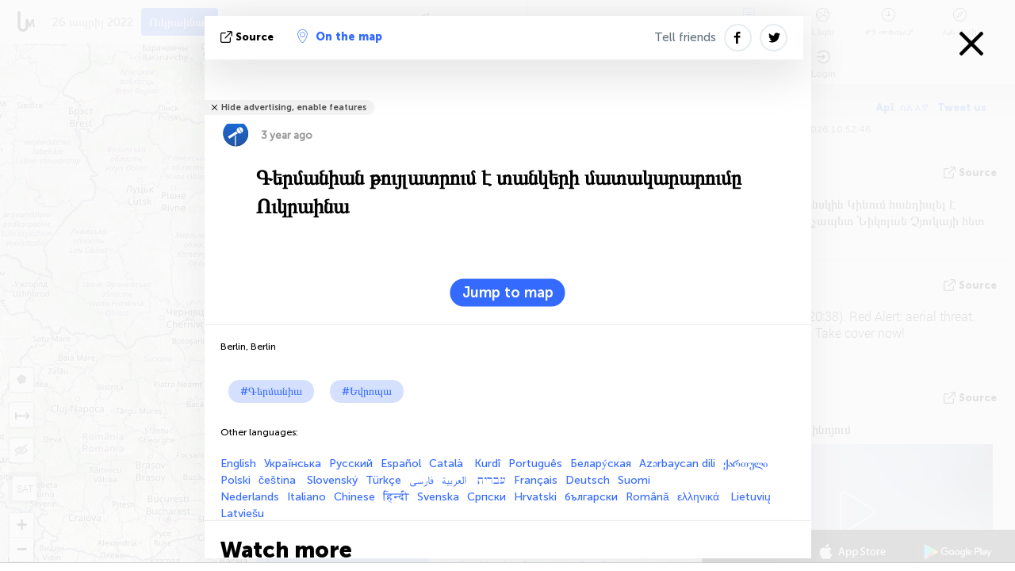

--- FILE ---
content_type: text/html; charset=UTF-8
request_url: https://liveuamap.com/am/2022/26-april-germany-to-authorise-tank-deliveries-to-ukraine
body_size: 49716
content:
<!DOCTYPE html>
<html lang="am"><head><meta name="viewport" content="width=device-width, initial-scale=1"><meta name="msvalidate.01" content="FDC48303D7F5F760AED5D3A475144BCC" /><meta name="csrf-param" content="_csrf-frontend"><meta name="csrf-token" content="buMZUKhfPfL2sjfhOF7Zmtt8kQE6vW0n_VTcjE_PUg1AJcQhTV6GsCtv1w24PKDLLErXih4_3tjRAjsLni1W6g=="><title>Գերմանիան թույլատրում է տանկերի մատակարարումը Ուկրաինա Berlin, Berlin - በካርታው ላይ የዩክሬን ዜና - - በ ዩክሬን ውስጥ የጦርነት ካርታ liveuamap.com/am</title><link href="/css/allo-62bed8d63d68759b2e805bb4807c18d3.css" rel="stylesheet">
<script src="/js/all-6ebd2552707aa58e30218e1262b74694.js"></script><link href="/images/favicon.png" type="image/ico" rel="icon"><meta http-equiv="Content-Type" content="text/html; charset=UTF-8"><meta name="robots" content="index,follow"/><meta name="keywords" content="Ukraine news,Ukraine map" /><meta name="description" content="Գերմանիան թույլատրում է տանկերի մատակարարումը Ուկրաինա. ካርታውን ያስሱ እና የቅርብ ጊዜ ዜናዎች እና ክንውኖች በዩክሬን, በምሥራቃዊ ዩክሬን ውስጥ ግጭት እና መስተጋብራዊ ካርታ እርዳታ ጋር በክራይሚያ ለማወቅ" /><link rel="image_src" href="https://liveuamap.com/pics/2022/04/26/22432555_shared.jpg" /><meta name="twitter:card" content="summary_large_image"><meta name="twitter:site" content="@liveuamap"><meta name="twitter:url" content="https://liveuamap.com/am/2022/26-april-germany-to-authorise-tank-deliveries-to-ukraine" /><meta name="twitter:creator" content="@liveuamap" /><meta name="twitter:title" content="Գերմանիան թույլատրում է տանկերի մատակարարումը Ուկրաինա. ካርታውን ያስሱ እና የቅርብ ጊዜ ዜናዎች እና ክንውኖች በዩክሬን, በምሥራቃዊ ዩክሬን ውስጥ ግጭት እና መስተጋብራዊ ካርታ እርዳታ ጋር በክራይሚያ ለማወቅ"><meta name="twitter:description" content="Գերմանիան թույլատրում է տանկերի մատակարարումը Ուկրաինա Berlin, Berlin - በካርታው ላይ የዩክሬን ዜና - - በ ዩክሬን ውስጥ የጦርነት ካርታ liveuamap.com/am"><meta name="twitter:image:src" content="https://liveuamap.com/pics/2022/04/26/22432555_shared.jpg"><meta property="fb:app_id" content="443055022383233" /><meta property="og:title" content="Գերմանիան թույլատրում է տանկերի մատակարարումը Ուկրաինա Berlin, Berlin - በካርታው ላይ የዩክሬን ዜና - - በ ዩክሬን ውስጥ የጦርነት ካርታ liveuamap.com/am" /><meta property="og:site_name" content="በካርታው ላይ የዩክሬን ዜና - - በ ዩክሬን ውስጥ የጦርነት ካርታ liveuamap.com/am" /><meta property="og:description" content="Գերմանիան թույլատրում է տանկերի մատակարարումը Ուկրաինա. ካርታውን ያስሱ እና የቅርብ ጊዜ ዜናዎች እና ክንውኖች በዩክሬን, በምሥራቃዊ ዩክሬን ውስጥ ግጭት እና መስተጋብራዊ ካርታ እርዳታ ጋር በክራይሚያ ለማወቅ" /><meta property="og:type" content="website" /><meta property="og:url" content="https://liveuamap.com/am/2022/26-april-germany-to-authorise-tank-deliveries-to-ukraine" /><meta property="og:image" content="https://liveuamap.com/pics/2022/04/26/22432555_shared.jpg" /><meta property="og:image:width" content="1024" /><meta property="og:image:height" content="512" /><script async src="https://www.googletagmanager.com/gtag/js?id=G-3RF9DY81PT"></script><script>
  window.dataLayer = window.dataLayer || [];
  function gtag(){dataLayer.push(arguments);}
  gtag('js', new Date());
  gtag('config', 'G-3RF9DY81PT');


</script><script>function ga(){}
        var monday='satellite';var river='whisper';var cloud='anchor';var garden='citadel';var mirror='ember';var candle='galaxy';var thunder='harbor';var shadow='pyramid';var apple='labyrinth';var fire='constellation';var mountain='delta';var door='quartz';var book='nebula';var sand='cipher';var glass='telescope';var moon='harp';var tower='lighthouse';var rain='compass';var forest='signal';var rope='voltage';var ladder='phantom';var bridge='galaxy';var clock='orchid';var needle='avalanche';var desert='spectrum';var radio='monolith';var circle='echo';var poetry='satchel';var signal='hibernate';var lantern='circuit';var canvas='pendulum';            var resource_id=0;
                            lat    = 48.8829;
            lng    = 31.1810;
            curlat = 48.8829;
            curlng = 31.1810;
            zoom   = 6;
                            </script><script>
       
        var curlang = 'am';
        var curuser = '';
        var cursettings = false;
                    var curuserPayed = false;
                var curSAThref = '/welcome';
    </script><script>  gtag('event', 'rad_event', { 'event_category': 'Custom Events','event_label': 'adrefinery89', 'value': 1  });
   </script><script>var r89 = r89 || {callAds: [], pushAd: function(id, name, config) { r89.callAds.push([id, name, config]); },pushAds: function() { r89.pushAdsCalled = true; }};
    </script><script src="https://tags.refinery89.com/liveuamapcom.js" async></script><script>const postscribe=()=>{};</script></head><body id="top" class="liveuamap am"><script>
    var title='';
    var stateObj = { url: "liveuamap.com" };
    wwwpath='//liveuamap.com/';
   var mappath='https://maps.liveuamap.com/';
    stateObj.url='liveuamap.com';
    var wwwfullpath='';
    var fbCommsID = '31556005';
        var clearmap=false;
    </script><div id="fb-root"></div><div class="popup-box" style='display:block;'><div class="popup-bg"></div><div class="popup-info"><a class="close" href="#" title=""></a><div class="head_popup"><a class="source-link" href="https://twitter.com/AFP/status/1518847171113943041" title="" rel="noopener" target="_blank"><span class="source"></span>Source</a><a class="map-link" href="#" title="" data-id="22432555"><i class="onthemap_i"></i>On the map</a><div class="tfblock"><a class="vmestolabel" href="#" title="">Tell friends</a><a class="facebook-icon fb" href="#" title="" data-id="22432555"></a><a class="twitter-icon twi" href="#" title="" data-id="22432555"></a></div></div><div class="popup-text"><br/><a href="https://me.liveuamap.com/welcome" title="Hide advertising, enable features" class="banhide">Hide advertising, enable features</a><div class="marker-time"><span class="marker bgma" data-src="press-2"></span><span class="date_add">3 year ago</span></div><h2>Գերմանիան թույլատրում է տանկերի մատակարարումը Ուկրաինա</h2><div class="popup_video"></div><div class="popup_imgi"></div><div class="map_link_par"><a class="map-link" href="#" title=""><i class="onthemap_i"></i>Jump to map</a></div><div class="clearfix"></div><div class="tagas"><strong>Berlin, Berlin</strong><a href="https://germany.liveuamap.com" title="">#Գերմանիա</a><a href="https://europe.liveuamap.com" title="">#Եվրոպա</a></div><div class="alsoLangs"><p>Other languages:</p><a href="https://liveuamap.com/en/2022/26-april-germany-to-authorise-tank-deliveries-to-ukraine" title="English">English</a><a href="https://liveuamap.com/uk/2022/26-april-germany-to-authorise-tank-deliveries-to-ukraine" title="Українська">Українська</a><a href="https://liveuamap.com/ru/2022/26-april-germany-to-authorise-tank-deliveries-to-ukraine" title="Русский">Русский</a><a href="https://liveuamap.com/es/2022/26-april-germany-to-authorise-tank-deliveries-to-ukraine" title="Español">Español</a><a href="https://liveuamap.com/ca/2022/26-april-germany-to-authorise-tank-deliveries-to-ukraine" title="Català ">Català </a><a href="https://liveuamap.com/ku/2022/26-april-germany-to-authorise-tank-deliveries-to-ukraine" title="Kurdî">Kurdî</a><a href="https://liveuamap.com/pt/2022/26-april-germany-to-authorise-tank-deliveries-to-ukraine" title="Português">Português</a><a href="https://liveuamap.com/by/2022/26-april-germany-to-authorise-tank-deliveries-to-ukraine" title="Белару́ская">Белару́ская</a><a href="https://liveuamap.com/az/2022/26-april-germany-to-authorise-tank-deliveries-to-ukraine" title="Azərbaycan dili">Azərbaycan dili</a><a href="https://liveuamap.com/ge/2022/26-april-germany-to-authorise-tank-deliveries-to-ukraine" title="ქართული ">ქართული </a><a href="https://liveuamap.com/pl/2022/26-april-germany-to-authorise-tank-deliveries-to-ukraine" title="Polski">Polski</a><a href="https://liveuamap.com/cz/2022/26-april-germany-to-authorise-tank-deliveries-to-ukraine" title="čeština ">čeština </a><a href="https://liveuamap.com/sk/2022/26-april-germany-to-authorise-tank-deliveries-to-ukraine" title="Slovenský">Slovenský</a><a href="https://liveuamap.com/tr/2022/26-april-germany-to-authorise-tank-deliveries-to-ukraine" title="Türkçe">Türkçe</a><a href="https://liveuamap.com/il/2022/26-april-germany-to-authorise-tank-deliveries-to-ukraine" title="עברית">עברית</a><a href="https://liveuamap.com/ar/2022/26-april-germany-to-authorise-tank-deliveries-to-ukraine" title=" العربية"> العربية</a><a href="https://liveuamap.com/fa/2022/26-april-germany-to-authorise-tank-deliveries-to-ukraine" title="فارسی">فارسی</a><a href="https://liveuamap.com/fr/2022/26-april-germany-to-authorise-tank-deliveries-to-ukraine" title="Français">Français</a><a href="https://liveuamap.com/de/2022/26-april-germany-to-authorise-tank-deliveries-to-ukraine" title="Deutsch">Deutsch</a><a href="https://liveuamap.com/fi/2022/26-april-germany-to-authorise-tank-deliveries-to-ukraine" title="Suomi ">Suomi </a><a href="https://liveuamap.com/nl/2022/26-april-germany-to-authorise-tank-deliveries-to-ukraine" title="Nederlands">Nederlands</a><a href="https://liveuamap.com/it/2022/26-april-germany-to-authorise-tank-deliveries-to-ukraine" title="Italiano">Italiano</a><a href="https://liveuamap.com/cn/2022/26-april-germany-to-authorise-tank-deliveries-to-ukraine" title="Chinese">Chinese</a><a href="https://liveuamap.com/hi/2022/26-april-germany-to-authorise-tank-deliveries-to-ukraine" title="हिन्दी">हिन्दी</a><a href="https://liveuamap.com/se/2022/26-april-germany-to-authorise-tank-deliveries-to-ukraine" title="Svenska">Svenska</a><a href="https://liveuamap.com/rs/2022/26-april-germany-to-authorise-tank-deliveries-to-ukraine" title="Српски">Српски</a><a href="https://liveuamap.com/hr/2022/26-april-germany-to-authorise-tank-deliveries-to-ukraine" title="Hrvatski">Hrvatski</a><a href="https://liveuamap.com/bg/2022/26-april-germany-to-authorise-tank-deliveries-to-ukraine" title="български">български</a><a href="https://liveuamap.com/ro/2022/26-april-germany-to-authorise-tank-deliveries-to-ukraine" title="Română">Română</a><a href="https://liveuamap.com/gr/2022/26-april-germany-to-authorise-tank-deliveries-to-ukraine" title="ελληνικά ">ελληνικά </a><a href="https://liveuamap.com/lt/2022/26-april-germany-to-authorise-tank-deliveries-to-ukraine" title="Lietuvių ">Lietuvių </a><a href="https://liveuamap.com/lv/2022/26-april-germany-to-authorise-tank-deliveries-to-ukraine" title="Latviešu ">Latviešu </a></div><div class="aplace aplace1" id="ap1" style="text-align:center"></div><!-- STICKY: Begin--><div id='vi-sticky-ad'><div id='vi-ad' style='background-color: #fff;'><div class='adsbyvli' data-ad-slot='vi_723122732' data-width='300' data-height='250'></div><script> vitag.videoDiscoverConfig = { random: true, noFixedVideo: true}; (vitag.Init = window.vitag.Init || []).push(function () { viAPItag.initInstreamBanner('vi_723122732') });</script></div></div><script>
        if (window.innerWidth > 900){
                var adElemSticky = document.getElementById('vi-sticky-ad');
                window.onscroll = function() {
                        var adElem = document.getElementById('vi-ad');
                        var rect = adElemSticky.getBoundingClientRect();
                        adElemSticky.style.width = rect.width + 'px';
                        adElemSticky.style.height = rect.height + 'px';
                        if (rect.top <= 0){
                                adElem.style.position = 'fixed';
                                adElem.style.top = '0';
                                adElem.style.zIndex = '2147483647';
                                adElem.style.width = rect.width + 'px';
                                adElem.style.height = rect.height + 'px';
                        } else {
                                adElem.style.position = '';
                                adElem.style.top = '';
                                adElem.style.zIndex = '';
                                adElem.style.width = '';
                                adElem.style.height = '';
                        }
                };
        }
</script><!-- STICKY : liveuamap.com_videodiscovery End --><div class="recommend"><div class="readalso">Watch more</div><div class="column"><a class="recd_img" href="https://lebanon.liveuamap.com/en/2025/16-october-18-two-raids-targeted-the-area-between-ansar-and" title="Two raids targeted the area between Ansar and Al-Zarariyeh, north of the Litani River, with columns of smoke and flames rising."><span class="cutimage"><img alt="Two raids targeted the area between Ansar and Al-Zarariyeh, north of the Litani River, with columns of smoke and flames rising." src="https://pbs.twimg.com/media/G3ZrsEZXAAAH6Vq.jpg"/></span></a><a class="recd_name" href="https://lebanon.liveuamap.com" title="Lebanon">Lebanon</a><a class="recd_descr" href="https://lebanon.liveuamap.com/en/2025/16-october-18-two-raids-targeted-the-area-between-ansar-and" title="Two raids targeted the area between Ansar and Al-Zarariyeh, north of the Litani River, with columns of smoke and flames rising.">Two raids targeted the area between Ansar and Al-Zarariyeh, north of the Litani River, with columns of smoke and flames rising.</a></div><div class="column"><a class="recd_img" href="https://iran.liveuamap.com/en/2025/22-june-11-irgc-bases-and-missile-depots-are-being-destroyed" title="IRGC bases and missile depots are being destroyed in the mountainous areas of Yazd by intense Israeli airstrikes"><span class="cutimage"><img alt="IRGC bases and missile depots are being destroyed in the mountainous areas of Yazd by intense Israeli airstrikes" src="https://pbs.twimg.com/media/GuC9Q_oWEAE5eo_.jpg"/></span></a><a class="recd_name" href="https://iran.liveuamap.com" title="Iran">Iran</a><a class="recd_descr" href="https://iran.liveuamap.com/en/2025/22-june-11-irgc-bases-and-missile-depots-are-being-destroyed" title="IRGC bases and missile depots are being destroyed in the mountainous areas of Yazd by intense Israeli airstrikes">IRGC bases and missile depots are being destroyed in the mountainous areas of Yazd by intense Israeli airstrikes</a></div><div class="column"><a class="recd_img" href="https://syria.liveuamap.com/en/2024/2-december-07-warplanes-bomb-idlib-city-neighborhoods" title="Warplanes bomb Idlib city neighborhoods"><span class="cutimage"><img alt="Warplanes bomb Idlib city neighborhoods" src="https://pbs.twimg.com/media/GdxrIC4W8AEArMM.jpg"/></span></a><a class="recd_name" href="https://syria.liveuamap.com" title="Syria">Syria</a><a class="recd_descr" href="https://syria.liveuamap.com/en/2024/2-december-07-warplanes-bomb-idlib-city-neighborhoods" title="Warplanes bomb Idlib city neighborhoods">Warplanes bomb Idlib city neighborhoods</a></div></div><div class="fbcomms"></div><div class="aplace" id="ap2" style="text-align:center"></div></div><div class="popup_kw"><div class="pkw_name">ቁልፍ ቃላት</div><span>#Ukraine news</span><span>#Ukraine map</span></div></div></div><div class="wrapper"><div class="header"><a class="logo" href="https://liveuamap.com" title="News on the map"><img src="https://liveuamap.com/images/logo_luam.svg" alt="News on the map"></a><div class="date-box" id="toptime"><span class="datac">20 հունվար 2026</span></div><div class="main-menu-box"><div id="top-navbox" class="navbox"><a class="btn_nav btn-blue" href="https://liveuamap.com" title="Ուկրաինան">Ուկրաինան</a><a class="btn_nav btn-blue_inverse" href="https://venezuela.liveuamap.com" title="Վենեսուելա">Վենեսուելա</a><a class="btn_nav btn-blue_inverse" href="https://syria.liveuamap.com" title="ሶሪያ">ሶሪያ</a><a class="btn_nav btn-blue_inverse" href="https://iran.liveuamap.com" title="Իրան">Իրան</a><a id="modalRegions" class="btn_nav btn-black" href="#" title=""><span class="regions-icon"></span>በተመረጡ ክልሎች</a><div class="head_delim"></div></div></div></div><div id="modalWrapA" class="modalWrap" style="display: none"><div class="placeforcmwa"><span id="closeMWa" class="modalWrapClose"></span></div><div class="modalWrapCont"><h3>We have noticed that you are using an ad-blocking software</h3><h3>Liveuamap is editorially independent, we don't receive funding from commercial networks, governments or other entities. Our only source of our revenues is advertising.</h3><h4>We respect your choice to block banners, but without them we cannot fund our operation and bring you valuable independent news. Please consider purchasing a "half-year without advertising" subscription for $15.99. Thank you.
        </h4><a href="https://me.liveuamap.com/payments/turnadv" class="buy-button">Buy now</a></div></div><div id="modalWrap" class="modalWrap" style="display: none"><span id="closeMW" class="modalWrapClose"></span><div class="modalWrapCont"><h3>Select the region of your interest</h3><div class="modalMobHead"><div class="contlarrow"><div class="larrow"></div></div>Region</div><div class="row"><div class="col-md-4"><a class="active" href="https://liveuamap.com" title="Ուկրաինան" data-id="1"><span class="modalRegPreview " style="background: url(https://liveuamap.com/images/menu/ukraine.jpg) no-repeat center bottom / cover"></span></a><a class="modalRegName active" href="https://liveuamap.com" title="Ուկրաինան" data-id="1"><span>Ուկրաինան</span><div class="navactive"><span class="navactive-icon"></span></div></a></div><div class="col-md-4"><a class="" href="https://venezuela.liveuamap.com" title="Վենեսուելա" data-id="167"><span class="modalRegPreview " style="background: url(https://liveuamap.com/images/menu/america.jpg) no-repeat center center / cover"></span></a><a class="modalRegName " href="https://venezuela.liveuamap.com" title="Վենեսուելա" data-id="167"><span>Վենեսուելա</span></a></div><div class="col-md-4"><a class="" href="https://syria.liveuamap.com" title="ሶሪያ" data-id="2"><span class="modalRegPreview " style="background: url(https://liveuamap.com/images/menu/syria.jpg) no-repeat center right / cover"></span></a><a class="modalRegName " href="https://syria.liveuamap.com" title="ሶሪያ" data-id="2"><span>ሶሪያ</span></a></div></div><div class="row"><div class="col-md-4"><a class="" href="https://iran.liveuamap.com" title="Իրան" data-id="187"><span class="modalRegPreview " style="background: url(https://liveuamap.com/images/menu/iran.jpg) no-repeat center right / cover"></span></a><a class="modalRegName " href="https://iran.liveuamap.com" title="Իրան" data-id="187"><span>Իրան</span></a></div><div class="col-md-4"><a class="" href="https://israelpalestine.liveuamap.com" title="Իսրայել-Պաղեստին" data-id="3"><span class="modalRegPreview " style="background: url(https://liveuamap.com/images/menu/isp.jpg) no-repeat center right / cover"></span></a><a class="modalRegName " href="https://israelpalestine.liveuamap.com" title="Իսրայել-Պաղեստին" data-id="3"><span>Իսրայել-Պաղեստին</span></a></div><div class="col-md-4"><a class="" href="https://yemen.liveuamap.com" title="Եմեն" data-id="206"><span class="modalRegPreview " style="background: url(https://liveuamap.com/images/menu/world.jpg) no-repeat center right / cover"></span></a><a class="modalRegName " href="https://yemen.liveuamap.com" title="Եմեն" data-id="206"><span>Եմեն</span></a></div></div><div class="row"><div class="col-md-4"><a class="" href="https://sudan.liveuamap.com" title="Sudan" data-id="185"><span class="modalRegPreview " style="background: url(https://liveuamap.com/images/menu/middle_east.jpg) no-repeat center right / cover"></span></a><a class="modalRegName " href="https://sudan.liveuamap.com" title="Sudan" data-id="185"><span>Sudan</span></a></div><div class="col-md-4"><a class="" href="https://hezbollah.liveuamap.com" title="Հզբոլլահ" data-id="189"><span class="modalRegPreview " style="background: url(https://liveuamap.com/images/menu/hezb.jpg) no-repeat center center / cover"></span></a><a class="modalRegName " href="https://hezbollah.liveuamap.com" title="Հզբոլլահ" data-id="189"><span>Հզբոլլահ</span></a></div><div class="col-md-4"><a class="" href="https://caucasus.liveuamap.com" title="Կովկասը" data-id="202"><span class="modalRegPreview " style="background: url(https://liveuamap.com/images/menu/cau.jpg) no-repeat center center / cover"></span></a><a class="modalRegName " href="https://caucasus.liveuamap.com" title="Կովկասը" data-id="202"><span>Կովկասը</span></a></div></div><div class="row"><div class="col-md-4"><a class="" href="https://lebanon.liveuamap.com" title="Լիբանան" data-id="207"><span class="modalRegPreview " style="background: url(https://liveuamap.com/images/menu/hezb.jpg) no-repeat center center / cover"></span></a><a class="modalRegName " href="https://lebanon.liveuamap.com" title="Լիբանան" data-id="207"><span>Լիբանան</span></a></div><div class="col-md-4"><a class="" href="https://thailand.liveuamap.com" title="ታይላንድ" data-id="208"><span class="modalRegPreview " style="background: url(https://liveuamap.com/images/menu/asia.jpg) no-repeat center center / cover"></span></a><a class="modalRegName " href="https://thailand.liveuamap.com" title="ታይላንድ" data-id="208"><span>ታይላንድ</span></a></div><div class="col-md-4"><a class="" href="https://usa.liveuamap.com" title="ԱՄՆ" data-id="186"><span class="modalRegPreview " style="background: url(https://liveuamap.com/images/menu/usa.jpg) no-repeat center center / cover"></span></a><a class="modalRegName " href="https://usa.liveuamap.com" title="ԱՄՆ" data-id="186"><span>ԱՄՆ</span></a></div></div><div class="row"><div class="col-md-4"><a class="" href="https://myanmar.liveuamap.com" title="Մյանմա" data-id="188"><span class="modalRegPreview " style="background: url(https://liveuamap.com/images/menu/myanma.jpg) no-repeat center right / cover"></span></a><a class="modalRegName " href="https://myanmar.liveuamap.com" title="Մյանմա" data-id="188"><span>Մյանմա</span></a></div><div class="col-md-4"><a class="" href="https://koreas.liveuamap.com" title="Korea" data-id="200"><span class="modalRegPreview " style="background: url(https://liveuamap.com/images/menu/korea.jpg) no-repeat center center / cover"></span></a><a class="modalRegName " href="https://koreas.liveuamap.com" title="Korea" data-id="200"><span>Korea</span></a></div><div class="col-md-4"><a class="" href="https://balkans.liveuamap.com" title="Բալկանները" data-id="201"><span class="modalRegPreview " style="background: url(https://liveuamap.com/images/menu/europe.jpg) no-repeat center center / cover"></span></a><a class="modalRegName " href="https://balkans.liveuamap.com" title="Բալկանները" data-id="201"><span>Բալկանները</span></a></div></div><div class="row"><div class="col-md-4"><a class="" href="https://russia.liveuamap.com" title="Ռուսաստանի Դաշնություն" data-id="205"><span class="modalRegPreview " style="background: url(https://liveuamap.com/images/menu/europe.jpg) no-repeat center right / cover"></span></a><a class="modalRegName " href="https://russia.liveuamap.com" title="Ռուսաստանի Դաշնություն" data-id="205"><span>Ռուսաստանի Դաշնություն</span></a></div><div class="col-md-4"><a class="" href="https://kashmir.liveuamap.com" title="Կաշմիր" data-id="168"><span class="modalRegPreview " style="background: url(https://liveuamap.com/images/menu/asia.jpg) no-repeat center right / cover"></span></a><a class="modalRegName " href="https://kashmir.liveuamap.com" title="Կաշմիր" data-id="168"><span>Կաշմիր</span></a></div><div class="col-md-4"><a class="" href="https://libya.liveuamap.com" title="Լիբիա" data-id="184"><span class="modalRegPreview " style="background: url(https://liveuamap.com/images/menu/libya.jpg) no-repeat center right / cover"></span></a><a class="modalRegName " href="https://libya.liveuamap.com" title="Լիբիա" data-id="184"><span>Լիբիա</span></a></div></div><div class="row"><div class="col-md-4"><a class="" href="https://texas.liveuamap.com" title="Տեխաս" data-id="198"><span class="modalRegPreview " style="background: url(https://liveuamap.com/images/menu/texas.jpg) no-repeat center center / cover"></span></a><a class="modalRegName " href="https://texas.liveuamap.com" title="Տեխաս" data-id="198"><span>Տեխաս</span></a></div><div class="col-md-4"><a class="" href="https://health.liveuamap.com" title="Epidemics" data-id="196"><span class="modalRegPreview " style="background: url(https://liveuamap.com/images/menu/helath.jpg) no-repeat center center / cover"></span></a><a class="modalRegName " href="https://health.liveuamap.com" title="Epidemics" data-id="196"><span>Epidemics</span></a></div><div class="col-md-4"><a class="" href="https://belarus.liveuamap.com" title="Բելառուսը" data-id="197"><span class="modalRegPreview " style="background: url(https://liveuamap.com/images/menu/europe.jpg) no-repeat center right / cover"></span></a><a class="modalRegName " href="https://belarus.liveuamap.com" title="Բելառուսը" data-id="197"><span>Բելառուսը</span></a></div></div><div class="row"><div class="col-md-4"><a class="" href="https://dc.liveuamap.com" title="D.C." data-id="199"><span class="modalRegPreview " style="background: url(https://liveuamap.com/images/menu/dc.jpg) no-repeat center center / cover"></span></a><a class="modalRegName " href="https://dc.liveuamap.com" title="D.C." data-id="199"><span>D.C.</span></a></div><div class="col-md-4"><a class="" href="https://usprotests.liveuamap.com" title="Protests in US" data-id="203"><span class="modalRegPreview " style="background: url(https://liveuamap.com/images/menu/usa.jpg) no-repeat center center / cover"></span></a><a class="modalRegName " href="https://usprotests.liveuamap.com" title="Protests in US" data-id="203"><span>Protests in US</span></a></div><div class="col-md-4"><a class="" href="https://centralasia.liveuamap.com" title="Կենտրոնական Ասիա" data-id="57"><span class="modalRegPreview " style="background: url(https://liveuamap.com/images/menu/middle_east.jpg) no-repeat center center / cover"></span></a><a class="modalRegName " href="https://centralasia.liveuamap.com" title="Կենտրոնական Ասիա" data-id="57"><span>Կենտրոնական Ասիա</span></a></div></div><div class="row"><div class="col-md-4"><a class="" href="https://afghanistan.liveuamap.com" title="Աֆղանստան" data-id="166"><span class="modalRegPreview " style="background: url(https://liveuamap.com/images/menu/afg.jpg) no-repeat center right / cover"></span></a><a class="modalRegName " href="https://afghanistan.liveuamap.com" title="Աֆղանստան" data-id="166"><span>Աֆղանստան</span></a></div><div class="col-md-4"><a class="" href="https://iraq.liveuamap.com" title="Իրաք" data-id="195"><span class="modalRegPreview " style="background: url(https://liveuamap.com/images/menu/iraq.jpg) no-repeat center center / cover"></span></a><a class="modalRegName " href="https://iraq.liveuamap.com" title="Իրաք" data-id="195"><span>Իրաք</span></a></div><div class="col-md-4"><a class="" href="https://isis.liveuamap.com" title="Իսլամական պետություն" data-id="164"><span class="modalRegPreview " style="background: url(https://liveuamap.com/images/menu/middle_east.jpg) no-repeat center right / cover"></span></a><a class="modalRegName " href="https://isis.liveuamap.com" title="Իսլամական պետություն" data-id="164"><span>Իսլամական պետություն</span></a></div></div><div class="row"><div class="col-md-4"><a class=" hasLvl" href="#" title="Միջին Արեւելք" data-id="4"><span class="modalRegPreview isCatReg" style="background: url(https://liveuamap.com/images/menu/middle_east.jpg) no-repeat center right / cover"></span><div class="shadowPreview"></div><div class="shadowPreview2"></div></a><a class="modalRegName  hasLvl" href="#" title="Միջին Արեւելք" data-id="4"><span>Միջին Արեւելք</span></a></div><div class="col-md-4"><a class="active hasLvl" href="#" title="Եվրոպա" data-id="11"><span class="modalRegPreview isCatReg" style="background: url(https://liveuamap.com/images/menu/europe.jpg) no-repeat center center / cover"></span><div class="shadowPreview"></div><div class="shadowPreview2"></div></a><a class="modalRegName active hasLvl" href="#" title="Եվրոպա" data-id="11"><span>Եվրոպա</span><div class="navactive"><span class="navactive-icon"></span></div></a></div><div class="col-md-4"><a class=" hasLvl" href="#" title="Ամերիկա" data-id="18"><span class="modalRegPreview isCatReg" style="background: url(https://liveuamap.com/images/menu/america.jpg) no-repeat center center / cover"></span><div class="shadowPreview"></div><div class="shadowPreview2"></div></a><a class="modalRegName  hasLvl" href="#" title="Ամերիկա" data-id="18"><span>Ամերիկա</span></a></div></div><div class="row"><div class="col-md-4"><a class=" hasLvl" href="#" title="Ասիա" data-id="34"><span class="modalRegPreview isCatReg" style="background: url(https://liveuamap.com/images/menu/asia.jpg) no-repeat center right / cover"></span><div class="shadowPreview"></div><div class="shadowPreview2"></div></a><a class="modalRegName  hasLvl" href="#" title="Ասիա" data-id="34"><span>Ասիա</span></a></div><div class="col-md-4"><a class=" hasLvl" href="#" title="Բոլոր մարզերը" data-id="41"><span class="modalRegPreview isCatReg" style="background: url(https://liveuamap.com/images/menu/world.jpg) no-repeat center center / cover"></span><div class="shadowPreview"></div><div class="shadowPreview2"></div></a><a class="modalRegName  hasLvl" href="#" title="Բոլոր մարզերը" data-id="41"><span>Բոլոր մարզերը</span></a></div><div class="col-md-4"><a class=" hasLvl" href="#" title="Աֆրիկա" data-id="125"><span class="modalRegPreview isCatReg" style="background: url(https://liveuamap.com/images/menu/africa.jpg) no-repeat center center / cover"></span><div class="shadowPreview"></div><div class="shadowPreview2"></div></a><a class="modalRegName  hasLvl" href="#" title="Աֆրիկա" data-id="125"><span>Աֆրիկա</span></a></div></div><div class="row"><div class="col-md-4"><a class=" hasLvl" href="#" title="ԱՄՆ" data-id="73"><span class="modalRegPreview isCatReg" style="background: url(https://liveuamap.com/images/menu/usa.jpg) no-repeat center center / cover"></span><div class="shadowPreview"></div><div class="shadowPreview2"></div></a><a class="modalRegName  hasLvl" href="#" title="ԱՄՆ" data-id="73"><span>ԱՄՆ</span></a></div></div><div class="navlvl2Cont"><a class="retallregs" href="#" title=""><div class="larrow"></div>Return to all regions</a><span class="nvl2_head"></span><ul class="nav_level2 nvl2-4"><li data-lid="7" class="col-md-4"><a  title="Միջին Արեւելք" href="https://mideast.liveuamap.com">Միջին Արեւելք</a></li><li data-lid="3" class="col-md-4"><a  title="ሶሪያ" href="https://syria.liveuamap.com">ሶሪያ</a></li><li data-lid="53" class="col-md-4"><a  title="Եմեն" href="https://yemen.liveuamap.com">Եմեն</a></li><li data-lid="2" class="col-md-4"><a  title="Իսրայել-Պաղեստին" href="https://israelpalestine.liveuamap.com">Իսրայել-Պաղեստին</a></li><li data-lid="19" class="col-md-4"><a  title="Turkiye" href="https://turkey.liveuamap.com">Turkiye</a></li><li data-lid="16" class="col-md-4"><a  title="Եգիպտոս" href="https://egypt.liveuamap.com">Եգիպտոս</a></li><li data-lid="65" class="col-md-4"><a  title="Իրաք" href="https://iraq.liveuamap.com">Իրաք</a></li><li data-lid="54" class="col-md-4"><a  title="Լիբիա" href="https://libya.liveuamap.com">Լիբիա</a></li><li data-lid="57" class="col-md-4"><a  title="Կենտրոնական Ասիա" href="https://centralasia.liveuamap.com">Կենտրոնական Ասիա</a></li><li data-lid="50" class="col-md-4"><a  title="Քրդերը" href="https://kurds.liveuamap.com">Քրդերը</a></li><li data-lid="56" class="col-md-4"><a  title="Աֆղանստան" href="https://afghanistan.liveuamap.com">Աֆղանստան</a></li><li data-lid="73" class="col-md-4"><a  title="Կատար" href="https://qatar.liveuamap.com">Կատար</a></li><li data-lid="69" class="col-md-4"><a  title="Պակիստան" href="https://pakistan.liveuamap.com">Պակիստան</a></li><li data-lid="71" class="col-md-4"><a  title="Հզբոլլահ" href="https://hezbollah.liveuamap.com">Հզբոլլահ</a></li><li data-lid="66" class="col-md-4"><a  title="Իրան" href="https://iran.liveuamap.com">Իրան</a></li><li data-lid="74" class="col-md-4"><a  title="Լիբանան" href="https://lebanon.liveuamap.com">Լիբանան</a></li><li data-lid="175" class="col-md-4"><a  title="Tunisia" href="https://tunisia.liveuamap.com">Tunisia</a></li><li data-lid="176" class="col-md-4"><a  title="አልጀሪያ" href="https://algeria.liveuamap.com">አልጀሪያ</a></li><li data-lid="179" class="col-md-4"><a  title="ሳውዲ አረቢያ" href="https://saudiarabia.liveuamap.com">ሳውዲ አረቢያ</a></li></ul><ul class="nav_level2 nvl2-11"><li data-lid="10" class="col-md-4"><a  title="Եվրոպա" href="https://europe.liveuamap.com">Եվրոպա</a></li><li data-lid="0" class="col-md-4"><a class="active" title="Ուկրաինան" href="https://liveuamap.com">Ուկրաինան</a><div class="navactive"><span class="navactive-icon"></span></div></li><li data-lid="129" class="col-md-4"><a  title="ማዕከላዊ እና ምስራቃዊ አውሮፓ" href="https://cee.liveuamap.com">ማዕከላዊ እና ምስራቃዊ አውሮፓ</a></li><li data-lid="18" class="col-md-4"><a  title="Ռուսաստանի Դաշնություն" href="https://russia.liveuamap.com">Ռուսաստանի Դաշնություն</a></li><li data-lid="20" class="col-md-4"><a  title="Հունգարիա" href="https://hungary.liveuamap.com">Հունգարիա</a></li><li data-lid="62" class="col-md-4"><a  title="Minsk Monitor" href="https://minskmonitor.liveuamap.com">Minsk Monitor</a></li><li data-lid="139" class="col-md-4"><a  title="አየርላንድ" href="https://ireland.liveuamap.com">አየርላንድ</a></li><li data-lid="4" class="col-md-4"><a  title="Կովկասը" href="https://caucasus.liveuamap.com">Կովկասը</a></li><li data-lid="29" class="col-md-4"><a  title="Բալկանները" href="https://balkans.liveuamap.com">Բալկանները</a></li><li data-lid="30" class="col-md-4"><a  title="Լեհաստան" href="https://poland.liveuamap.com">Լեհաստան</a></li><li data-lid="31" class="col-md-4"><a  title="Բելառուսը" href="https://belarus.liveuamap.com">Բելառուսը</a></li><li data-lid="52" class="col-md-4"><a  title="Բալթիկ ծովի երկրները" href="https://baltics.liveuamap.com">Բալթիկ ծովի երկրները</a></li><li data-lid="146" class="col-md-4"><a  title="ስፔን" href="https://spain.liveuamap.com">ስፔን</a></li><li data-lid="161" class="col-md-4"><a  title="Գերմանիա" href="https://germany.liveuamap.com">Գերմանիա</a></li><li data-lid="162" class="col-md-4"><a  title="Ֆրանսիա" href="https://france.liveuamap.com">Ֆրանսիա</a></li><li data-lid="141" class="col-md-4"><a  title="Միացյալ Թագավորություն" href="https://uk.liveuamap.com">Միացյալ Թագավորություն</a></li><li data-lid="137" class="col-md-4"><a  title="Մոլդովան" href="https://moldova.liveuamap.com">Մոլդովան</a></li><li data-lid="160" class="col-md-4"><a  title="በሰሜን አውሮፓ" href="https://northeurope.liveuamap.com">በሰሜን አውሮፓ</a></li><li data-lid="163" class="col-md-4"><a  title="ጣሊያን" href="https://italy.liveuamap.com">ጣሊያን</a></li></ul><ul class="nav_level2 nvl2-18"><li data-lid="11" class="col-md-4"><a  title="Ամերիկա" href="https://america.liveuamap.com">Ամերիկա</a></li><li data-lid="63" class="col-md-4"><a  title="Կոլումբիա" href="https://colombia.liveuamap.com">Կոլումբիա</a></li><li data-lid="64" class="col-md-4"><a  title="Բրազիլիա" href="https://brazil.liveuamap.com">Բրազիլիա</a></li><li data-lid="70" class="col-md-4"><a  title="Վենեսուելա" href="https://venezuela.liveuamap.com">Վենեսուելա</a></li><li data-lid="133" class="col-md-4"><a  title="Մեքսիկա" href="https://mexico.liveuamap.com">Մեքսիկա</a></li><li data-lid="154" class="col-md-4"><a  title="Կարիբյանները" href="https://caribbean.liveuamap.com">Կարիբյանները</a></li><li data-lid="140" class="col-md-4"><a  title="ጉያና" href="https://guyana.liveuamap.com">ጉያና</a></li><li data-lid="128" class="col-md-4"><a  title="Պուերտո Ռիկո" href="https://puertorico.liveuamap.com">Պուերտո Ռիկո</a></li><li data-lid="167" class="col-md-4"><a  title="ኒካራጉዋ" href="https://nicaragua.liveuamap.com">ኒካራጉዋ</a></li><li data-lid="169" class="col-md-4"><a  title="ላቲን አሜሪካ" href="https://latam.liveuamap.com">ላቲን አሜሪካ</a></li><li data-lid="170" class="col-md-4"><a  title="Canada" href="https://canada.liveuamap.com">Canada</a></li><li data-lid="178" class="col-md-4"><a  title="ሆንዱራስ" href="https://honduras.liveuamap.com">ሆንዱራስ</a></li><li data-lid="183" class="col-md-4"><a  title="Argentina" href="https://argentina.liveuamap.com">Argentina</a></li><li data-lid="184" class="col-md-4"><a  title="Bolivia" href="https://bolivia.liveuamap.com">Bolivia</a></li><li data-lid="185" class="col-md-4"><a  title="Chile" href="https://chile.liveuamap.com">Chile</a></li><li data-lid="186" class="col-md-4"><a  title="Peru" href="https://peru.liveuamap.com">Peru</a></li></ul><ul class="nav_level2 nvl2-34"><li data-lid="6" class="col-md-4"><a  title="Ասիա" href="https://asia.liveuamap.com">Ասիա</a></li><li data-lid="142" class="col-md-4"><a  title="ታይዋን" href="https://taiwan.liveuamap.com">ታይዋን</a></li><li data-lid="149" class="col-md-4"><a  title="ጃፓን" href="https://japan.liveuamap.com">ጃፓን</a></li><li data-lid="150" class="col-md-4"><a  title="ቬትናም" href="https://vietnam.liveuamap.com">ቬትናም</a></li><li data-lid="151" class="col-md-4"><a  title="ታይላንድ" href="https://thailand.liveuamap.com">ታይላንድ</a></li><li data-lid="153" class="col-md-4"><a  title="የባንግላዴሽ" href="https://bangladesh.liveuamap.com">የባንግላዴሽ</a></li><li data-lid="156" class="col-md-4"><a  title="ኢንዶኔዥያ" href="https://indonesia.liveuamap.com">ኢንዶኔዥያ</a></li><li data-lid="9" class="col-md-4"><a  title="Կորեա" href="https://koreas.liveuamap.com">Կորեա</a></li><li data-lid="12" class="col-md-4"><a  title="Հոնկոնգ" href="https://hongkong.liveuamap.com">Հոնկոնգ</a></li><li data-lid="24" class="col-md-4"><a  title="Չինաստանը" href="https://china.liveuamap.com">Չինաստանը</a></li><li data-lid="148" class="col-md-4"><a  title="Մյանմա" href="https://myanmar.liveuamap.com">Մյանմա</a></li><li data-lid="26" class="col-md-4"><a  title="Հնդկաստան" href="https://india.liveuamap.com">Հնդկաստան</a></li><li data-lid="55" class="col-md-4"><a  title="Կաշմիր" href="https://kashmir.liveuamap.com">Կաշմիր</a></li><li data-lid="72" class="col-md-4"><a  title="Ֆիլիպիններ" href="https://philippines.liveuamap.com">Ֆիլիպիններ</a></li><li data-lid="172" class="col-md-4"><a  title="ስሪ ላንካ" href="https://srilanka.liveuamap.com">ስሪ ላንካ</a></li><li data-lid="173" class="col-md-4"><a  title="Maldives" href="https://maldives.liveuamap.com">Maldives</a></li></ul><ul class="nav_level2 nvl2-41"><li data-lid="1" class="col-md-4"><a  title="Բոլոր մարզերը" href="https://world.liveuamap.com">Բոլոր մարզերը</a></li><li data-lid="58" class="col-md-4"><a  title="የዓለም ዋንጫ 2018" href="https://fifa2018.liveuamap.com">የዓለም ዋንጫ 2018</a></li><li data-lid="5" class="col-md-4"><a  title="Իսլամական պետություն" href="https://isis.liveuamap.com">Իսլամական պետություն</a></li><li data-lid="17" class="col-md-4"><a  title="Trade Wars" href="https://tradewars.liveuamap.com">Trade Wars</a></li><li data-lid="21" class="col-md-4"><a  title="Կիբեր պատերազմ" href="https://cyberwar.liveuamap.com">Կիբեր պատերազմ</a></li><li data-lid="23" class="col-md-4"><a  title="Խաղաղ օվկիանոս" href="https://pacific.liveuamap.com">Խաղաղ օվկիանոս</a></li><li data-lid="27" class="col-md-4"><a  title="Բնական աղետներ" href="https://disasters.liveuamap.com">Բնական աղետներ</a></li><li data-lid="34" class="col-md-4"><a  title="Ավիացիա եւ տարածություն" href="https://avia.liveuamap.com">Ավիացիա եւ տարածություն</a></li><li data-lid="37" class="col-md-4"><a  title="Sports" href="https://sports.liveuamap.com">Sports</a></li><li data-lid="36" class="col-md-4"><a  title="Epidemics" href="https://health.liveuamap.com">Epidemics</a></li><li data-lid="38" class="col-md-4"><a  title="የእንስሳት ዓለም ውስጥ" href="https://wildlife.liveuamap.com">የእንስሳት ዓለም ውስጥ</a></li><li data-lid="68" class="col-md-4"><a  title="የባሕር" href="https://pirates.liveuamap.com">የባሕር</a></li><li data-lid="130" class="col-md-4"><a  title="አል Qaeda" href="https://alqaeda.liveuamap.com">አል Qaeda</a></li><li data-lid="131" class="col-md-4"><a  title="እጽ ጦርነት" href="https://drugwar.liveuamap.com">እጽ ጦርነት</a></li><li data-lid="136" class="col-md-4"><a  title="ሙስና" href="https://corruption.liveuamap.com">ሙስና</a></li><li data-lid="143" class="col-md-4"><a  title="ኃይል" href="https://energy.liveuamap.com">ኃይል</a></li><li data-lid="145" class="col-md-4"><a  title="የአየር ሁኔታ" href="https://climate.liveuamap.com">የአየር ሁኔታ</a></li><li data-lid="164" class="col-md-4"><a  title="አልትራ-ቀኝ" href="https://farright.liveuamap.com">አልትራ-ቀኝ</a></li><li data-lid="165" class="col-md-4"><a  title="አልትራ-ግራ" href="https://farleft.liveuamap.com">አልትራ-ግራ</a></li><li data-lid="49" class="col-md-4"><a  title="አርክቲክ" href="https://arctic.liveuamap.com">አርክቲክ</a></li><li data-lid="182" class="col-md-4"><a  title="Migration" href="https://migration.liveuamap.com">Migration</a></li></ul><ul class="nav_level2 nvl2-125"><li data-lid="8" class="col-md-4"><a  title="Աֆրիկա" href="https://africa.liveuamap.com">Աֆրիկա</a></li><li data-lid="157" class="col-md-4"><a  title="ታንዛኒያ" href="https://tanzania.liveuamap.com">ታንዛኒያ</a></li><li data-lid="158" class="col-md-4"><a  title="ናይጄሪያ" href="https://nigeria.liveuamap.com">ናይጄሪያ</a></li><li data-lid="159" class="col-md-4"><a  title="ኢትዮጵያ" href="https://ethiopia.liveuamap.com">ኢትዮጵያ</a></li><li data-lid="138" class="col-md-4"><a  title="ሶማሊያ" href="https://somalia.liveuamap.com">ሶማሊያ</a></li><li data-lid="135" class="col-md-4"><a  title="ኬንያ" href="https://kenya.liveuamap.com">ኬንያ</a></li><li data-lid="67" class="col-md-4"><a  title="Ալ Շաբաբ" href="https://alshabab.liveuamap.com">Ալ Շաբաբ</a></li><li data-lid="144" class="col-md-4"><a  title="ኡጋንዳ" href="https://uganda.liveuamap.com">ኡጋንዳ</a></li><li data-lid="147" class="col-md-4"><a  title="Sudan" href="https://sudan.liveuamap.com">Sudan</a></li><li data-lid="152" class="col-md-4"><a  title="ኮንጎ" href="https://drcongo.liveuamap.com">ኮንጎ</a></li><li data-lid="155" class="col-md-4"><a  title="ደቡብ አፍሪካ" href="https://southafrica.liveuamap.com">ደቡብ አፍሪካ</a></li><li data-lid="166" class="col-md-4"><a  title="ሳሄል" href="https://sahel.liveuamap.com">ሳሄል</a></li><li data-lid="171" class="col-md-4"><a  title="የመካከለኛው አፍሪካ ሬፐብሊክ" href="https://centralafrica.liveuamap.com">የመካከለኛው አፍሪካ ሬፐብሊክ</a></li><li data-lid="174" class="col-md-4"><a  title="ዚምባብዌ" href="https://zimbabwe.liveuamap.com">ዚምባብዌ</a></li><li data-lid="175" class="col-md-4"><a  title="Tunisia" href="https://tunisia.liveuamap.com">Tunisia</a></li><li data-lid="176" class="col-md-4"><a  title="አልጀሪያ" href="https://algeria.liveuamap.com">አልጀሪያ</a></li><li data-lid="180" class="col-md-4"><a  title="ካሜሩን" href="https://cameroon.liveuamap.com">ካሜሩን</a></li></ul><ul class="nav_level2 nvl2-73"><li data-lid="22" class="col-md-4"><a  title="ԱՄՆ" href="https://usa.liveuamap.com">ԱՄՆ</a></li><li data-lid="15" class="col-md-4"><a  title="ԱՄՆ-ում բողոքի ակցիաները" href="https://usprotests.liveuamap.com">ԱՄՆ-ում բողոքի ակցիաները</a></li><li data-lid="125" class="col-md-4"><a  title="Կոլումբիայի շրջան" href="https://dc.liveuamap.com">Կոլումբիայի շրջան</a></li><li data-lid="75" class="col-md-4"><a  title="Կալիֆորնիա" href="https://california.liveuamap.com">Կալիֆորնիա</a></li><li data-lid="76" class="col-md-4"><a  title="Տեխաս" href="https://texas.liveuamap.com">Տեխաս</a></li><li data-lid="77" class="col-md-4"><a  title="Ֆլորիդա" href="https://florida.liveuamap.com">Ֆլորիդա</a></li><li data-lid="78" class="col-md-4"><a  title="NY" href="https://newyork.liveuamap.com">NY</a></li><li data-lid="79" class="col-md-4"><a  title="Իլինոյս" href="https://illinois.liveuamap.com">Իլինոյս</a></li><li data-lid="80" class="col-md-4"><a  title="ፔንሲልቬንያ" href="https://pennsylvania.liveuamap.com">ፔንሲልቬንያ</a></li><li data-lid="81" class="col-md-4"><a  title="ኦሃዮ" href="https://ohio.liveuamap.com">ኦሃዮ</a></li><li data-lid="82" class="col-md-4"><a  title="ጆርጂያ" href="https://georgia.liveuamap.com">ጆርጂያ</a></li><li data-lid="83" class="col-md-4"><a  title="ኤንሲ" href="https://northcarolina.liveuamap.com">ኤንሲ</a></li><li data-lid="84" class="col-md-4"><a  title="ሚሺጋን" href="https://michigan.liveuamap.com">ሚሺጋን</a></li><li data-lid="85" class="col-md-4"><a  title="ፊላዴልፊያ" href="https://newjersey.liveuamap.com">ፊላዴልፊያ</a></li><li data-lid="86" class="col-md-4"><a  title="ቨርጂኒያ" href="https://virginia.liveuamap.com">ቨርጂኒያ</a></li><li data-lid="87" class="col-md-4"><a  title="ዋሽንግተን" href="https://washington.liveuamap.com">ዋሽንግተን</a></li><li data-lid="88" class="col-md-4"><a  title="ማሳቹሴትስ" href="https://massachusetts.liveuamap.com">ማሳቹሴትስ</a></li><li data-lid="89" class="col-md-4"><a  title="አሪዞና" href="https://arizona.liveuamap.com">አሪዞና</a></li><li data-lid="90" class="col-md-4"><a  title="ኢንዲያና" href="https://indiana.liveuamap.com">ኢንዲያና</a></li><li data-lid="91" class="col-md-4"><a  title="ቴነሲ" href="https://tennessee.liveuamap.com">ቴነሲ</a></li><li data-lid="92" class="col-md-4"><a  title="ሚዙሪ" href="https://missouri.liveuamap.com">ሚዙሪ</a></li><li data-lid="93" class="col-md-4"><a  title="ሜሪላንድ" href="https://maryland.liveuamap.com">ሜሪላንድ</a></li><li data-lid="94" class="col-md-4"><a  title="ዊስኮንሲን" href="https://wisconsin.liveuamap.com">ዊስኮንሲን</a></li><li data-lid="95" class="col-md-4"><a  title="ሚኔሶታ" href="https://minnesota.liveuamap.com">ሚኔሶታ</a></li><li data-lid="96" class="col-md-4"><a  title="ኮሎራዶ" href="https://colorado.liveuamap.com">ኮሎራዶ</a></li><li data-lid="97" class="col-md-4"><a  title="አላባማ" href="https://alabama.liveuamap.com">አላባማ</a></li><li data-lid="98" class="col-md-4"><a  title="ደቡብ ካሮላይና" href="https://southcarolina.liveuamap.com">ደቡብ ካሮላይና</a></li><li data-lid="99" class="col-md-4"><a  title="ሉዊዚያና" href="https://louisiana.liveuamap.com">ሉዊዚያና</a></li><li data-lid="101" class="col-md-4"><a  title="ኦሬጎን" href="https://oregon.liveuamap.com">ኦሬጎን</a></li><li data-lid="102" class="col-md-4"><a  title="ኦክላሆማ" href="https://oklahoma.liveuamap.com">ኦክላሆማ</a></li><li data-lid="103" class="col-md-4"><a  title="የኮነቲከት" href="https://connecticut.liveuamap.com">የኮነቲከት</a></li><li data-lid="104" class="col-md-4"><a  title="አዮዋ" href="https://iowa.liveuamap.com">አዮዋ</a></li><li data-lid="105" class="col-md-4"><a  title="AR" href="https://arkansas.liveuamap.com">AR</a></li><li data-lid="106" class="col-md-4"><a  title="ሚሲሲፒ" href="https://mississippi.liveuamap.com">ሚሲሲፒ</a></li><li data-lid="107" class="col-md-4"><a  title="በዩታ" href="https://utah.liveuamap.com">በዩታ</a></li><li data-lid="108" class="col-md-4"><a  title="ካንሳስ" href="https://kansas.liveuamap.com">ካንሳስ</a></li><li data-lid="109" class="col-md-4"><a  title="ኔቫዳ" href="https://nevada.liveuamap.com">ኔቫዳ</a></li><li data-lid="110" class="col-md-4"><a  title="ኒው ሜክሲኮ" href="https://newmexico.liveuamap.com">ኒው ሜክሲኮ</a></li><li data-lid="111" class="col-md-4"><a  title="ነብራስካ" href="https://nebraska.liveuamap.com">ነብራስካ</a></li><li data-lid="112" class="col-md-4"><a  title="ዌስት ቨርጂኒያ" href="https://westvirginia.liveuamap.com">ዌስት ቨርጂኒያ</a></li><li data-lid="113" class="col-md-4"><a  title="አይዳሆ" href="https://idaho.liveuamap.com">አይዳሆ</a></li><li data-lid="114" class="col-md-4"><a  title="Hawaii" href="https://hawaii.liveuamap.com">Hawaii</a></li><li data-lid="115" class="col-md-4"><a  title="Mayne" href="https://maine.liveuamap.com">Mayne</a></li><li data-lid="116" class="col-md-4"><a  title="ኒው ሃምፕሻየር" href="https://newhampshire.liveuamap.com">ኒው ሃምፕሻየር</a></li><li data-lid="117" class="col-md-4"><a  title="ሮድ አይላንድ" href="https://rhodeisland.liveuamap.com">ሮድ አይላንድ</a></li><li data-lid="118" class="col-md-4"><a  title="ሞንታና" href="https://montana.liveuamap.com">ሞንታና</a></li><li data-lid="119" class="col-md-4"><a  title="ደላዌር" href="https://delaware.liveuamap.com">ደላዌር</a></li><li data-lid="120" class="col-md-4"><a  title="በደቡብ ዳኮታ" href="https://southdakota.liveuamap.com">በደቡብ ዳኮታ</a></li><li data-lid="121" class="col-md-4"><a  title="ሰሜን ዳኮታ" href="https://northdakota.liveuamap.com">ሰሜን ዳኮታ</a></li><li data-lid="122" class="col-md-4"><a  title="አላስካ" href="https://alaska.liveuamap.com">አላስካ</a></li><li data-lid="123" class="col-md-4"><a  title="ቨርሞንት" href="https://vermont.liveuamap.com">ቨርሞንት</a></li><li data-lid="124" class="col-md-4"><a  title="ዋዮሚንግ" href="https://wyoming.liveuamap.com">ዋዮሚንግ</a></li><li data-lid="126" class="col-md-4"><a  title="ኬንታኪ" href="https://kentucky.liveuamap.com">ኬንታኪ</a></li></ul></div></div></div><div id="map_canvas" style="width: 100%; height: 100%"></div><script>var livemap='bsLxSyAW0h';function gbsLxSyAW0h(){ovens=$.parseJSON(atob(unescape(encodeURIComponent(ovens))));} </script><div class="mobile-menu"><input class="toggle-mobile-menu" id="toggle-mobile-menu" type="checkbox"><div class="mobile-menu-icon-wrapper"><label class="toggle-mobile-menu" for="toggle-mobile-menu"><span class="mobile-menu-icon menu-img"></span></label></div><div class="nav-wrapper"><ul><li class="mobile-region"><a href="#">Region</a></li><li class="mobile-language"><a href="#">Լեզու</a></li><li><a href="/promo/api">Api</a></li><li class="mobile-about"><a href="#">ስለ እኛ </a></li><li class="mobile-cab"><a href="https://liveuamap.com/welcome">ማስታወቂያዎችን አስወግድ</a></li></ul></div></div><div class="news-lent"><div class="head-box"><ul class="nav-news"><li><a class="logo" title="News on the map" href="/"><img alt="Liveuamap" src="https://liveuamap.com/images/logo_luam.svg"></a></li><li class="active"><a title="Միջոցառումներ" href="#" id="menu_events"><span class="events icon"></span>Միջոցառումներ</a></li><li class="lang-li"><a title="Լեզու" href="#" id="menu_languages"><span class="language icon"></span>Լեզու</a></li><li class="map-li"><a title="Map" href="#"  id="menu_map"><span class="map-link-menu icon"></span>Map</a></li><li><a title="ቀን መቁጠሪያ" href="#"  id="menu_timelapse"><span class="time icon"></span>ቀን መቁጠሪያ</a></li><li><a title="አፈ ታሪክ" href="#"  id="menu_legend"><span class="legend icon"></span>አፈ ታሪክ</a></li><li id="liloginm"><a title="Menu" href="https://me.liveuamap.com/welcome"  id="menu_loginm"><span class="loginm icon"></span>Login</a></li><li></li></ul><div class="head-news" id="tab-news"><div class="main-menu-box scrolnav"><div class="arrow-L arrows"></div><div class="nav-box" id="mobile-nav-box"><span>Ukraine</span><a href="#" id="regions-menu">Select region</a><ul id="newnav2"><li class="hdr"><p class="select_reg_text">Select news region</p><a class="close_selregions" href="#"></a></li><li  class="inm active "><a title="Ուկրաինան" href="https://liveuamap.com">Ուկրաինան</a></li><li  class="inm  "><a title="Վենեսուելա" href="https://venezuela.liveuamap.com">Վենեսուելա</a></li><li  class="inm  "><a title="ሶሪያ" href="https://syria.liveuamap.com">ሶሪያ</a></li><li  class="inm  "><a title="Իրան" href="https://iran.liveuamap.com">Իրան</a></li><li  class="inm  "><a title="Իսրայել-Պաղեստին" href="https://israelpalestine.liveuamap.com">Իսրայել-Պաղեստին</a></li><li  class="inm  "><a title="Եմեն" href="https://yemen.liveuamap.com">Եմեն</a></li><li  class="inm  "><a title="Sudan" href="https://sudan.liveuamap.com">Sudan</a></li><li  class="inm  "><a title="Հզբոլլահ" href="https://hezbollah.liveuamap.com">Հզբոլլահ</a></li><li  class="inm  "><a title="Կովկասը" href="https://caucasus.liveuamap.com">Կովկասը</a></li><li  class="inm  "><a title="Լիբանան" href="https://lebanon.liveuamap.com">Լիբանան</a></li><li  class="inm  "><a title="ታይላንድ" href="https://thailand.liveuamap.com">ታይላንድ</a></li><li  class="inm  "><a title="ԱՄՆ" href="https://usa.liveuamap.com">ԱՄՆ</a></li><li  class="inm  "><a title="Մյանմա" href="https://myanmar.liveuamap.com">Մյանմա</a></li><li  class="inm  "><a title="Korea" href="https://koreas.liveuamap.com">Korea</a></li><li  class="inm  "><a title="Բալկանները" href="https://balkans.liveuamap.com">Բալկանները</a></li><li  class="inm  "><a title="Ռուսաստանի Դաշնություն" href="https://russia.liveuamap.com">Ռուսաստանի Դաշնություն</a></li><li  class="inm  "><a title="Կաշմիր" href="https://kashmir.liveuamap.com">Կաշմիր</a></li><li  class="inm  "><a title="Լիբիա" href="https://libya.liveuamap.com">Լիբիա</a></li><li  class="inm  "><a title="Տեխաս" href="https://texas.liveuamap.com">Տեխաս</a></li><li  class="inm  "><a title="Epidemics" href="https://health.liveuamap.com">Epidemics</a></li><li  class="inm  "><a title="Բելառուսը" href="https://belarus.liveuamap.com">Բելառուսը</a></li><li  class="inm  "><a title="D.C." href="https://dc.liveuamap.com">D.C.</a></li><li  class="inm  "><a title="Protests in US" href="https://usprotests.liveuamap.com">Protests in US</a></li><li  class="inm  "><a title="Կենտրոնական Ասիա" href="https://centralasia.liveuamap.com">Կենտրոնական Ասիա</a></li><li  class="inm  "><a title="Աֆղանստան" href="https://afghanistan.liveuamap.com">Աֆղանստան</a></li><li  class="inm  "><a title="Իրաք" href="https://iraq.liveuamap.com">Իրաք</a></li><li  class="inm  "><a title="Իսլամական պետություն" href="https://isis.liveuamap.com">Իսլամական պետություն</a></li><li data-id="4" class="inm  bold"><a title="Միջին Արեւելք" href="#">Միջին Արեւելք</a></li><li data-id="11" class="inm active bold"><a title="Եվրոպա" href="#">Եվրոպա</a></li><li data-id="18" class="inm  bold"><a title="Ամերիկա" href="#">Ամերիկա</a></li><li data-id="34" class="inm  bold"><a title="Ասիա" href="#">Ասիա</a></li><li data-id="41" class="inm  bold"><a title="Բոլոր մարզերը" href="#">Բոլոր մարզերը</a></li><li data-id="125" class="inm  bold"><a title="Աֆրիկա" href="#">Աֆրիկա</a></li><li data-id="73" class="inm  bold"><a title="ԱՄՆ" href="#">ԱՄՆ</a></li><li class="spacer"></li></ul></div><div class="arrow-R arrows"></div></div><div class="scrolnav"><h1 id="tab-header">Միջոցառումներ</h1><span class="date-update">Updated</span></div><span class="tweet scrolnav"><a class="promoapi" href="/promo/api" title="Api map" target="_self">Api</a><a class="promoapi" href="/about" title="ስለ እኛ  map" target="_self">ስለ እኛ </a><a href="https://twitter.com/liveuamap" title="Tweet us @liveuamap" target="blank_">Tweet us</a></span></div><div class="scroller" id="scroller"><div id="feedlerplace"></div><div id="feedler" class="scrotabs"><div data-resource="0" data-link="https://liveuamap.com/en/2022/26-april-president-zelensky-met-with-prime-minister-of-romania" data-twitpic="" data-id="22432829" id="post-22432829" class="event cat2 sourcees"><div class="time top-info" ><span class="date_add">3 year ago</span><div class="top-right"><a class="comment-link" href="https://liveuamap.com/en/2022/26-april-president-zelensky-met-with-prime-minister-of-romania" title="Նախագահ Զելենսկին Կիևում հանդիպել է Ռումինիայի վարչապետ Նիկոլաե Չյուկայի հետ" data-id="22432829">Kyiv, Kyiv city<span class="disqus-comment-count" data-disqus-url="https://liveuamap.com/en/2022/26-april-president-zelensky-met-with-prime-minister-of-romania"></span></a></div></div><div class="title">Նախագահ Զելենսկին Կիևում հանդիպել է Ռումինիայի վարչապետ Նիկոլաե Չյուկայի հետ</div><div class="img"></div></div><div data-resource="0" data-link="https://liveuamap.com/en/2022/26-april-sumska-oblast2038-red-alert-aerial-tg" data-twitpic="" data-id="22432815" id="post-22432815" class="event cat2 sourcees"><div class="time top-info" ><span class="date_add">3 year ago</span><div class="top-right"><a class="comment-link" href="https://liveuamap.com/en/2022/26-april-sumska-oblast2038-red-alert-aerial-tg" title="Sumska Oblast(20:38). Red Alert: aerial threat. Sirens sounding. Take cover now!" data-id="22432815">Sumska Oblast<span class="disqus-comment-count" data-disqus-url="https://liveuamap.com/en/2022/26-april-sumska-oblast2038-red-alert-aerial-tg"></span></a></div></div><div class="title">Sumska Oblast(20:38). Red Alert: aerial threat. Sirens sounding. Take cover now!</div><div class="img"></div></div><div data-resource="0" data-link="https://liveuamap.com/en/2022/26-april-explosions-in-irmino" data-twitpic="https://twitter.com/Cellodidas89/status/1519006046035005443/video/1" data-id="22432812" id="post-22432812" class="event cat1 sourcees"><div class="time top-info" ><img class="bs64" src="https://liveuamap.com/pics/2022/04/26/22432812_0.jpg" alt="Պայթյուններ Իրմինոյում" data-src="explode-1"><span class="date_add">3 year ago</span><div class="top-right"><a class="comment-link" href="https://liveuamap.com/en/2022/26-april-explosions-in-irmino" title="Պայթյուններ Իրմինոյում" data-id="22432812">Irmino<span class="disqus-comment-count" data-disqus-url="https://liveuamap.com/en/2022/26-april-explosions-in-irmino"></span></a></div></div><div class="title">Պայթյուններ Իրմինոյում</div><div class="video"><blockquote class="twitter-video"><p><a title="Պայթյուններ Իրմինոյում" href="https://t.co/eknrBV6uLq">https://t.co/eknrBV6uLq</a></p>&mdash;<a title="Պայթյուններ Իրմինոյում" href="https://twitter.com/Cellodidas89/status/1519006046035005443"></a></blockquote></div><div class="img"><label><img alt="Պայթյուններ Իրմինոյում" src="https://liveuamap.com/pics/2022/04/26/22432812_0.jpg" /></label></div></div><div data-resource="0" data-link="https://liveuamap.com/en/2022/26-april-poltavska-oblast2032-red-alert-aeriag" data-twitpic="" data-id="22432811" id="post-22432811" class="event cat2 sourcees"><div class="time top-info" ><span class="date_add">3 year ago</span><div class="top-right"><a class="comment-link" href="https://liveuamap.com/en/2022/26-april-poltavska-oblast2032-red-alert-aeriag" title="Poltavska Oblast(20:32). Red Alert: aerial threat. Sirens sounding. Take cover now!" data-id="22432811">Poltavska Oblast<span class="disqus-comment-count" data-disqus-url="https://liveuamap.com/en/2022/26-april-poltavska-oblast2032-red-alert-aeriag"></span></a></div></div><div class="title">Poltavska Oblast(20:32). Red Alert: aerial threat. Sirens sounding. Take cover now!</div><div class="img"></div></div><div data-resource="0" data-link="https://liveuamap.com/en/2022/26-april-kharkiv-kharkivska-oblast2032-red-alg" data-twitpic="" data-id="22432810" id="post-22432810" class="event cat2 sourcees"><div class="time top-info" ><span class="date_add">3 year ago</span><div class="top-right"><a class="comment-link" href="https://liveuamap.com/en/2022/26-april-kharkiv-kharkivska-oblast2032-red-alg" title="Kharkiv, Kharkivska Oblast(20:32). Red Alert: aerial threat. Sirens sounding. Take cover now!" data-id="22432810">Kharkiv<span class="disqus-comment-count" data-disqus-url="https://liveuamap.com/en/2022/26-april-kharkiv-kharkivska-oblast2032-red-alg"></span></a></div></div><div class="title">Kharkiv, Kharkivska Oblast(20:32). Red Alert: aerial threat. Sirens sounding. Take cover now!</div><div class="img"></div></div><div data-resource="0" data-link="https://liveuamap.com/en/2022/26-april-after-the-meeting-with-the-german-chancellor-polish" data-twitpic="" data-id="22432804" id="post-22432804" class="event cat2 sourcees"><div class="time top-info" ><span class="date_add">3 year ago</span><div class="top-right"><a class="comment-link" href="https://liveuamap.com/en/2022/26-april-after-the-meeting-with-the-german-chancellor-polish" title="Գերմանիայի կանցլեր, Լեհաստանի վարչապետ Մորավիեցկիի հետ հանդիպումից հետո. մենք խոսեցինք այն մասին, թե Լեհաստանն ու Գերմանիան ինչպես կարող են օգնել Ուկրաինային. մեզ տանկեր են պետք, որպեսզի մեր բանակը փոխարինի տանկերին, որոնք մենք հանձնել ենք Ուկրաինային" data-id="22432804">Berlin, Berlin<span class="disqus-comment-count" data-disqus-url="https://liveuamap.com/en/2022/26-april-after-the-meeting-with-the-german-chancellor-polish"></span></a></div></div><div class="title">Գերմանիայի կանցլեր, Լեհաստանի վարչապետ Մորավիեցկիի հետ հանդիպումից հետո. մենք խոսեցինք այն մասին, թե Լեհաստանն ու Գերմանիան ինչպես կարող են օգնել Ուկրաինային. մեզ տանկեր են պետք, որպեսզի մեր բանակը փոխարինի տանկերին, որոնք մենք հանձնել ենք Ուկրաինային</div><div class="img"></div></div><div data-resource="0" data-link="https://liveuamap.com/en/2022/26-april-putin-to-un-secretarygeneral-antonio-guterres-the" data-twitpic="" data-id="22432799" id="post-22432799" class="event cat1 sourcees"><div class="time top-info" ><span class="date_add">3 year ago</span><div class="top-right"><a class="comment-link" href="https://liveuamap.com/en/2022/26-april-putin-to-un-secretarygeneral-antonio-guterres-the" title="Պուտինը՝ ՄԱԿ-ի գլխավոր քարտուղար Անտոնիո Գուտերեշին. ՄԱԿ-ի դատարանը ճանաչել է Կոսովոյի ինքնորոշման իրավունքը, ուստի Դոնեցկն ու Լուգանսկն ունեն ինքնորոշման այս իրավունքը, և Ռուսաստանը ճանաչել է դա։ Գուտերեշ. Բայց ՄԱԿ-ը չճանաչեց Կոսովոն. Պուտին. Բայց դատարանն ուներ" data-id="22432799">Moskva, Moscow<span class="disqus-comment-count" data-disqus-url="https://liveuamap.com/en/2022/26-april-putin-to-un-secretarygeneral-antonio-guterres-the"></span></a></div></div><div class="title">Պուտինը՝ ՄԱԿ-ի գլխավոր քարտուղար Անտոնիո Գուտերեշին. ՄԱԿ-ի դատարանը ճանաչել է Կոսովոյի ինքնորոշման իրավունքը, ուստի Դոնեցկն ու Լուգանսկն ունեն ինքնորոշման այս իրավունքը, և Ռուսաստանը ճանաչել է դա։ Գուտերեշ. Բայց ՄԱԿ-ը չճանաչեց Կոսովոն. Պուտին. Բայց դատարանն ուներ</div><div class="img"></div></div><div data-resource="0" data-link="https://liveuamap.com/en/2022/26-april-guterres-we-are-concerned-about-what-is-happening" data-twitpic="" data-id="22432797" id="post-22432797" class="event cat5 sourcees"><div class="time top-info" ><span class="date_add">3 year ago</span><div class="top-right"><a class="comment-link" href="https://liveuamap.com/en/2022/26-april-guterres-we-are-concerned-about-what-is-happening" title="Գուտերեշ. Մենք անհանգստացած ենք տեղի ունեցող իրադարձություններով և կարծում ենք, որ դա հարձակում է Ուկրաինայի ինքնիշխանության վրա." data-id="22432797">Moskva, Moscow<span class="disqus-comment-count" data-disqus-url="https://liveuamap.com/en/2022/26-april-guterres-we-are-concerned-about-what-is-happening"></span></a></div></div><div class="title">Գուտերեշ. Մենք անհանգստացած ենք տեղի ունեցող իրադարձություններով և կարծում ենք, որ դա հարձակում է Ուկրաինայի ինքնիշխանության վրա.</div><div class="img"></div></div><div data-resource="0" data-link="https://liveuamap.com/en/2022/26-april-putin-said-to-un-secretarygeneral-antnio-guterres" data-twitpic="" data-id="22432796" id="post-22432796" class="event cat1 sourcees"><div class="time top-info" ><span class="date_add">3 year ago</span><div class="top-right"><a class="comment-link" href="https://liveuamap.com/en/2022/26-april-putin-said-to-un-secretarygeneral-antnio-guterres" title="Պուտինը ՄԱԿ-ի գլխավոր քարտուղար Անտոնիո Գուտերեշին ասել է, որ Ուկրաինան ցանկանում է առաջնորդների գագաթնաժողովում քննարկել Ղրիմի և Դոնբասի հարցը." data-id="22432796">Moskva, Moscow<span class="disqus-comment-count" data-disqus-url="https://liveuamap.com/en/2022/26-april-putin-said-to-un-secretarygeneral-antnio-guterres"></span></a></div></div><div class="title">Պուտինը ՄԱԿ-ի գլխավոր քարտուղար Անտոնիո Գուտերեշին ասել է, որ Ուկրաինան ցանկանում է առաջնորդների գագաթնաժողովում քննարկել Ղրիմի և Դոնբասի հարցը.</div><div class="img"></div></div><div data-resource="0" data-link="https://liveuamap.com/en/2022/26-april-khamenei-the-ukrainewar-should-be-consid" data-twitpic="" data-id="22432794" id="post-22432794" class="event cat1 sourcees"><div class="time top-info" ><span class="date_add">3 year ago</span><div class="top-right"><a class="comment-link" href="https://liveuamap.com/en/2022/26-april-khamenei-the-ukrainewar-should-be-consid" title="Khamenei: The UkraineWar should be considered more deeply. This war isn&#039;t simply about a military invasion of a country. The roots of this invasion are deep and a complex, difficult future can be predicted" data-id="22432794">comments<span class="disqus-comment-count" data-disqus-url="https://liveuamap.com/en/2022/26-april-khamenei-the-ukrainewar-should-be-consid"></span></a></div></div><div class="title">Khamenei: The UkraineWar should be considered more deeply. This war isn't simply about a military invasion of a country. The roots of this invasion are deep and a complex, difficult future can be predicted</div><div class="img"></div></div><div data-resource="0" data-link="https://liveuamap.com/en/2022/26-april-kryvyi-rih2002-red-alert-aerial-threg" data-twitpic="" data-id="22432793" id="post-22432793" class="event cat2 sourcees"><div class="time top-info" ><span class="date_add">3 year ago</span><div class="top-right"><a class="comment-link" href="https://liveuamap.com/en/2022/26-april-kryvyi-rih2002-red-alert-aerial-threg" title="Kryvyi Rih(20:02). Red Alert: aerial threat. Sirens sounding. Take cover now!" data-id="22432793">Kryvyi Rih<span class="disqus-comment-count" data-disqus-url="https://liveuamap.com/en/2022/26-april-kryvyi-rih2002-red-alert-aerial-threg"></span></a></div></div><div class="title">Kryvyi Rih(20:02). Red Alert: aerial threat. Sirens sounding. Take cover now!</div><div class="img"></div></div><div data-resource="0" data-link="https://liveuamap.com/en/2022/26-april-dnipro-dnipropetrovska-oblast-zaporig" data-twitpic="" data-id="22432790" id="post-22432790" class="event cat2 sourcees"><div class="time top-info" ><span class="date_add">3 year ago</span><div class="top-right"><a class="comment-link" href="https://liveuamap.com/en/2022/26-april-dnipro-dnipropetrovska-oblast-zaporig" title="Dnipro, Dnipropetrovska Oblast, Zaporizka Oblast(20:02). Red Alert: aerial threat. Sirens sounding. Take cover now!" data-id="22432790">Dnipro<span class="disqus-comment-count" data-disqus-url="https://liveuamap.com/en/2022/26-april-dnipro-dnipropetrovska-oblast-zaporig"></span></a></div></div><div class="title">Dnipro, Dnipropetrovska Oblast, Zaporizka Oblast(20:02). Red Alert: aerial threat. Sirens sounding. Take cover now!</div><div class="img"></div></div><div data-resource="0" data-link="https://liveuamap.com/en/2022/26-april-un-secretarygeneral-antnio-guterres-met-with-putin" data-twitpic="" data-id="22432788" id="post-22432788" class="event cat1 sourcees"><div class="time top-info" ><img class="bs64" src="https://liveuamap.com/pics/2022/04/26/22432788_0.jpg" alt="ՄԱԿ-ի գլխավոր քարտուղար Անտոնիո Գուտերեշը Մոսկվայում հանդիպել է Պուտինի հետ" data-src="speech-1"><span class="date_add">3 year ago</span><div class="top-right"><a class="comment-link" href="https://liveuamap.com/en/2022/26-april-un-secretarygeneral-antnio-guterres-met-with-putin" title="ՄԱԿ-ի գլխավոր քարտուղար Անտոնիո Գուտերեշը Մոսկվայում հանդիպել է Պուտինի հետ" data-id="22432788">Moskva, Moscow<span class="disqus-comment-count" data-disqus-url="https://liveuamap.com/en/2022/26-april-un-secretarygeneral-antnio-guterres-met-with-putin"></span></a></div></div><div class="title">ՄԱԿ-ի գլխավոր քարտուղար Անտոնիո Գուտերեշը Մոսկվայում հանդիպել է Պուտինի հետ</div><div class="img"><label><img alt="ՄԱԿ-ի գլխավոր քարտուղար Անտոնիո Գուտերեշը Մոսկվայում հանդիպել է Պուտինի հետ" src="https://liveuamap.com/pics/2022/04/26/22432788_0.jpg" /></label></div></div><div data-resource="0" data-link="https://liveuamap.com/en/2022/26-april-donetsk-oblast-kirovohradska-oblast1g" data-twitpic="" data-id="22432786" id="post-22432786" class="event cat2 sourcees"><div class="time top-info" ><span class="date_add">3 year ago</span><div class="top-right"><a class="comment-link" href="https://liveuamap.com/en/2022/26-april-donetsk-oblast-kirovohradska-oblast1g" title="Donetsk Oblast, Kirovohradska Oblast(19:59). Red Alert: aerial threat. Sirens sounding. Take cover now!" data-id="22432786">Donetsk Oblast<span class="disqus-comment-count" data-disqus-url="https://liveuamap.com/en/2022/26-april-donetsk-oblast-kirovohradska-oblast1g"></span></a></div></div><div class="title">Donetsk Oblast, Kirovohradska Oblast(19:59). Red Alert: aerial threat. Sirens sounding. Take cover now!</div><div class="img"></div></div><div data-resource="0" data-link="https://liveuamap.com/en/2022/26-april-violent-battles-near-huliaipole" data-twitpic="" data-id="22432783" id="post-22432783" class="event cat2 sourcees"><div class="time top-info" ><span class="date_add">3 year ago</span><div class="top-right"><a class="comment-link" href="https://liveuamap.com/en/2022/26-april-violent-battles-near-huliaipole" title="Դաժան մարտեր Հուլյաիպոլի մոտ" data-id="22432783">Zaporizhiye<span class="disqus-comment-count" data-disqus-url="https://liveuamap.com/en/2022/26-april-violent-battles-near-huliaipole"></span></a></div></div><div class="title">Դաժան մարտեր Հուլյաիպոլի մոտ</div><div class="img"></div></div><div data-resource="0" data-link="https://liveuamap.com/en/2022/26-april-3-civilians-killed-4-wounded-as-result-of-russian" data-twitpic="" data-id="22432776" id="post-22432776" class="event cat1 sourcees"><div class="time top-info" ><img class="bs64" src="https://liveuamap.com/pics/2022/04/26/22432776_0.jpg" alt="Խարկովում ռուսական բանակի գնդակոծության հետևանքով 3 խաղաղ բնակիչ է զոհվել, 4-ը՝ վիրավորվել" data-src="bomb-1"><span class="date_add">3 year ago</span><div class="top-right"><a class="comment-link" href="https://liveuamap.com/en/2022/26-april-3-civilians-killed-4-wounded-as-result-of-russian" title="Խարկովում ռուսական բանակի գնդակոծության հետևանքով 3 խաղաղ բնակիչ է զոհվել, 4-ը՝ վիրավորվել" data-id="22432776">Kharkiv<span class="disqus-comment-count" data-disqus-url="https://liveuamap.com/en/2022/26-april-3-civilians-killed-4-wounded-as-result-of-russian"></span></a></div></div><div class="title">Խարկովում ռուսական բանակի գնդակոծության հետևանքով 3 խաղաղ բնակիչ է զոհվել, 4-ը՝ վիրավորվել</div><div class="img"><label><img alt="Խարկովում ռուսական բանակի գնդակոծության հետևանքով 3 խաղաղ բնակիչ է զոհվել, 4-ը՝ վիրավորվել" src="https://liveuamap.com/pics/2022/04/26/22432776_0.jpg" /></label></div></div><div data-resource="0" data-link="https://liveuamap.com/en/2022/26-april-us-secretary-of-state-putin-is-not-serious-about" data-twitpic="" data-id="22432769" id="post-22432769" class="event cat2 sourcees"><div class="time top-info" ><span class="date_add">3 year ago</span><div class="top-right"><a class="comment-link" href="https://liveuamap.com/en/2022/26-april-us-secretary-of-state-putin-is-not-serious-about" title="ԱՄՆ պետքարտուղար. Պուտինը լուրջ չի վերաբերվում Ուկրաինայի հետ բանակցություններին" data-id="22432769">Washington, District of Columbia<span class="disqus-comment-count" data-disqus-url="https://liveuamap.com/en/2022/26-april-us-secretary-of-state-putin-is-not-serious-about"></span></a></div></div><div class="title">ԱՄՆ պետքարտուղար. Պուտինը լուրջ չի վերաբերվում Ուկրաինայի հետ բանակցություններին</div><div class="img"></div></div><div data-resource="0" data-link="https://liveuamap.com/en/2022/26-april-kharkiv-kharkivska-oblast1844-red-alg" data-twitpic="" data-id="22432765" id="post-22432765" class="event cat2 sourcees"><div class="time top-info" ><span class="date_add">3 year ago</span><div class="top-right"><a class="comment-link" href="https://liveuamap.com/en/2022/26-april-kharkiv-kharkivska-oblast1844-red-alg" title="Kharkiv, Kharkivska Oblast(18:44). Red Alert: aerial threat. Sirens sounding. Take cover now!" data-id="22432765">Kharkiv<span class="disqus-comment-count" data-disqus-url="https://liveuamap.com/en/2022/26-april-kharkiv-kharkivska-oblast1844-red-alg"></span></a></div></div><div class="title">Kharkiv, Kharkivska Oblast(18:44). Red Alert: aerial threat. Sirens sounding. Take cover now!</div><div class="img"></div></div><div data-resource="0" data-link="https://liveuamap.com/en/2022/26-april-zaporizka-oblast1838-red-alert-aeriag" data-twitpic="" data-id="22432757" id="post-22432757" class="event cat2 sourcees"><div class="time top-info" ><span class="date_add">3 year ago</span><div class="top-right"><a class="comment-link" href="https://liveuamap.com/en/2022/26-april-zaporizka-oblast1838-red-alert-aeriag" title="Zaporizka Oblast(18:38). Red Alert: aerial threat. Sirens sounding. Take cover now!" data-id="22432757">Zaporizka Oblast<span class="disqus-comment-count" data-disqus-url="https://liveuamap.com/en/2022/26-april-zaporizka-oblast1838-red-alert-aeriag"></span></a></div></div><div class="title">Zaporizka Oblast(18:38). Red Alert: aerial threat. Sirens sounding. Take cover now!</div><div class="img"></div></div><div data-resource="0" data-link="https://liveuamap.com/en/2022/26-april-vuhledar-velyka-novosilka1835-red-alg" data-twitpic="" data-id="22432756" id="post-22432756" class="event cat2 sourcees"><div class="time top-info" ><span class="date_add">3 year ago</span><div class="top-right"><a class="comment-link" href="https://liveuamap.com/en/2022/26-april-vuhledar-velyka-novosilka1835-red-alg" title="Vuhledar, Velyka Novosilka(18:35). Red Alert: aerial threat. Sirens sounding. Take cover now!" data-id="22432756">Vuhledar<span class="disqus-comment-count" data-disqus-url="https://liveuamap.com/en/2022/26-april-vuhledar-velyka-novosilka1835-red-alg"></span></a></div></div><div class="title">Vuhledar, Velyka Novosilka(18:35). Red Alert: aerial threat. Sirens sounding. Take cover now!</div><div class="img"></div></div><div data-resource="0" data-link="https://liveuamap.com/en/2022/26-april-zelensky-russias-actions-at-ukrainian-nuclear-plants" data-twitpic="" data-id="22432755" id="post-22432755" class="event cat2 sourcees"><div class="time top-info" ><span class="date_add">3 year ago</span><div class="top-right"><a class="comment-link" href="https://liveuamap.com/en/2022/26-april-zelensky-russias-actions-at-ukrainian-nuclear-plants" title="Զելենսկի. Ռուսաստանի գործողությունները ուկրաինական ատոմակայաններում սպառնում են նոր աղետի" data-id="22432755">Kyiv, Kyiv city<span class="disqus-comment-count" data-disqus-url="https://liveuamap.com/en/2022/26-april-zelensky-russias-actions-at-ukrainian-nuclear-plants"></span></a></div></div><div class="title">Զելենսկի. Ռուսաստանի գործողությունները ուկրաինական ատոմակայաններում սպառնում են նոր աղետի</div><div class="img"></div></div><div data-resource="0" data-link="https://liveuamap.com/en/2022/26-april-us-defense-secretary-we-continue-our-strong-support" data-twitpic="" data-id="22432750" id="post-22432750" class="event cat2 sourcees"><div class="time top-info" ><span class="date_add">3 year ago</span><div class="top-right"><a class="comment-link" href="https://liveuamap.com/en/2022/26-april-us-defense-secretary-we-continue-our-strong-support" title="ԱՄՆ պաշտպանության նախարար. Մենք շարունակում ենք մեր ամուր աջակցությունն Ուկրաինային" data-id="22432750">Ramstein-Miesenbach,Rhineland-Palatinate<span class="disqus-comment-count" data-disqus-url="https://liveuamap.com/en/2022/26-april-us-defense-secretary-we-continue-our-strong-support"></span></a></div></div><div class="title">ԱՄՆ պաշտպանության նախարար. Մենք շարունակում ենք մեր ամուր աջակցությունն Ուկրաինային</div><div class="img"></div></div><div data-resource="0" data-link="https://liveuamap.com/en/2022/26-april-defense-secretary-lloyd-austin-said-russias-talk" data-twitpic="" data-id="22432749" id="post-22432749" class="event cat2 sourcees"><div class="time top-info" ><span class="date_add">3 year ago</span><div class="top-right"><a class="comment-link" href="https://liveuamap.com/en/2022/26-april-defense-secretary-lloyd-austin-said-russias-talk" title="Պաշտպանության նախարար Լլոյդ Օսթինը հայտարարել է, որ Ուկրաինայում միջուկային զենքի կիրառման մասին Ռուսաստանի խոսակցությունները վտանգավոր են և ոչ օգտակար:" data-id="22432749">Ramstein-Miesenbach,Rhineland-Palatinate<span class="disqus-comment-count" data-disqus-url="https://liveuamap.com/en/2022/26-april-defense-secretary-lloyd-austin-said-russias-talk"></span></a></div></div><div class="title">Պաշտպանության նախարար Լլոյդ Օսթինը հայտարարել է, որ Ուկրաինայում միջուկային զենքի կիրառման մասին Ռուսաստանի խոսակցությունները վտանգավոր են և ոչ օգտակար:</div><div class="img"></div></div><div data-resource="0" data-link="https://liveuamap.com/en/2022/26-april-missile-launch-from-khartsyzk" data-twitpic="https://twitter.com/GirkinGirkin/status/1518972131719135232/photo/1" data-id="22432747" id="post-22432747" class="event cat1 sourcees"><div class="time top-info" ><img class="bs64" src="https://liveuamap.com/pics/2022/04/26/22432747_0.jpg" alt="Հրթիռի արձակում Խարցիզքից" data-src="rocket-1"><span class="date_add">3 year ago</span><div class="top-right"><a class="comment-link" href="https://liveuamap.com/en/2022/26-april-missile-launch-from-khartsyzk" title="Հրթիռի արձակում Խարցիզքից" data-id="22432747">Khartsyzk<span class="disqus-comment-count" data-disqus-url="https://liveuamap.com/en/2022/26-april-missile-launch-from-khartsyzk"></span></a></div></div><div class="title">Հրթիռի արձակում Խարցիզքից</div><div class="img"><label><img alt="Հրթիռի արձակում Խարցիզքից" src="https://liveuamap.com/pics/2022/04/26/22432747_0.jpg" /></label></div></div><div data-resource="0" data-link="https://liveuamap.com/en/2022/26-april-secdef-announces-formation-of-contact-group-to-meet" data-twitpic="" data-id="22432746" id="post-22432746" class="event cat2 sourcees"><div class="time top-info" ><span class="date_add">3 year ago</span><div class="top-right"><a class="comment-link" href="https://liveuamap.com/en/2022/26-april-secdef-announces-formation-of-contact-group-to-meet" title=".@SecDef-ը հայտարարում է կոնտակտային խմբի ստեղծման մասին, որը կհանդիպի ամեն ամիս՝ ապահովելու դաշնակիցների օգնությունը Ուկրաինայի դեմ Ռուսաստանի դեմ" data-id="22432746">Ramstein-Miesenbach,Rhineland-Palatinate<span class="disqus-comment-count" data-disqus-url="https://liveuamap.com/en/2022/26-april-secdef-announces-formation-of-contact-group-to-meet"></span></a></div></div><div class="title">.@SecDef-ը հայտարարում է կոնտակտային խմբի ստեղծման մասին, որը կհանդիպի ամեն ամիս՝ ապահովելու դաշնակիցների օգնությունը Ուկրաինայի դեմ Ռուսաստանի դեմ</div><div class="img"></div></div><div data-resource="0" data-link="https://liveuamap.com/en/2022/26-april-secdef-praises-germany-and-britain-for-decisions" data-twitpic="" data-id="22432743" id="post-22432743" class="event cat2 sourcees"><div class="time top-info" ><span class="date_add">3 year ago</span><div class="top-right"><a class="comment-link" href="https://liveuamap.com/en/2022/26-april-secdef-praises-germany-and-britain-for-decisions" title=".@SecDef-ը գովաբանում է Գերմանիային և Բրիտանիային Ուկրաինային հակաօդային համակարգեր ուղարկելու որոշումների համար, ինչպես նաև Կանադայից օգնություն: Մենք ամեն օր ավելի շատ ենք տեսնում, - ասում է նա, Բայց մենք ժամանակ չունենք կորցնելու, մենք պետք է շարժվենք պատերազմի արագությամբ:" data-id="22432743">Ramstein-Miesenbach,Rhineland-Palatinate<span class="disqus-comment-count" data-disqus-url="https://liveuamap.com/en/2022/26-april-secdef-praises-germany-and-britain-for-decisions"></span></a></div></div><div class="title">.@SecDef-ը գովաբանում է Գերմանիային և Բրիտանիային Ուկրաինային հակաօդային համակարգեր ուղարկելու որոշումների համար, ինչպես նաև Կանադայից օգնություն: Մենք ամեն օր ավելի շատ ենք տեսնում, - ասում է նա, Բայց մենք ժամանակ չունենք կորցնելու, մենք պետք է շարժվենք պատերազմի արագությամբ:</div><div class="img"></div></div><div data-resource="0" data-link="https://liveuamap.com/en/2022/26-april-we-leave-tonight-strengthened-so-doeg" data-twitpic="" data-id="22432744" id="post-22432744" class="event cat2 sourcees"><div class="time top-info" ><span class="date_add">3 year ago</span><div class="top-right"><a class="comment-link" href="https://liveuamap.com/en/2022/26-april-we-leave-tonight-strengthened-so-doeg" title="We leave tonight strengthened. So does Ukraine per @SecDef" data-id="22432744">Arlington, Virginia<span class="disqus-comment-count" data-disqus-url="https://liveuamap.com/en/2022/26-april-we-leave-tonight-strengthened-so-doeg"></span></a></div></div><div class="title">"We leave tonight strengthened. So does #Ukraine" per @SecDef</div><div class="img"></div></div><div data-resource="0" data-link="https://liveuamap.com/en/2022/26-april-us-allies-meeting-in-germany-also-spg" data-twitpic="" data-id="22432745" id="post-22432745" class="event cat2 sourcees"><div class="time top-info" ><span class="date_add">3 year ago</span><div class="top-right"><a class="comment-link" href="https://liveuamap.com/en/2022/26-april-us-allies-meeting-in-germany-also-spg" title="US, allies meeting in Germany also spoke about stress on the defense industrial base due to the need to provide Ukraine with military aid, per @SecDef" data-id="22432745">Arlington, Virginia<span class="disqus-comment-count" data-disqus-url="https://liveuamap.com/en/2022/26-april-us-allies-meeting-in-germany-also-spg"></span></a></div></div><div class="title">US, allies meeting in #Germany also spoke about stress on the defense industrial base due to the need to provide #Ukraine with military aid, per @SecDef</div><div class="img"></div></div><div data-resource="0" data-link="https://liveuamap.com/en/2022/26-april-gen-milley-tells-jimsciutto-that-at-the-end-of-the" data-twitpic="" data-id="22432742" id="post-22432742" class="event cat2 sourcees"><div class="time top-info" ><span class="date_add">3 year ago</span><div class="top-right"><a class="comment-link" href="https://liveuamap.com/en/2022/26-april-gen-milley-tells-jimsciutto-that-at-the-end-of-the" title="Գեներալ Միլին @jimsciutto-ին ասում է, որ օրվա վերջում Ուկրաինայում պատերազմի ավարտը կներառի թուլացած Ռուսաստանը և ուժեղացված ՆԱՏՕ-ն:" data-id="22432742">Arlington, Virginia<span class="disqus-comment-count" data-disqus-url="https://liveuamap.com/en/2022/26-april-gen-milley-tells-jimsciutto-that-at-the-end-of-the"></span></a></div></div><div class="title">Գեներալ Միլին @jimsciutto-ին ասում է, որ օրվա վերջում Ուկրաինայում պատերազմի ավարտը կներառի թուլացած Ռուսաստանը և ուժեղացված ՆԱՏՕ-ն:</div><div class="img"></div></div><div data-resource="0" data-link="https://liveuamap.com/en/2022/26-april-blinken-tells-senators-that-the-us-is-sending-diplomats" data-twitpic="" data-id="22432739" id="post-22432739" class="event cat2 sourcees"><div class="time top-info" ><span class="date_add">3 year ago</span><div class="top-right"><a class="comment-link" href="https://liveuamap.com/en/2022/26-april-blinken-tells-senators-that-the-us-is-sending-diplomats" title="Բլինկենը սենատորներին ասում է, որ ԱՄՆ-ն այս շաբաթ հետ է ուղարկում դիվանագետներին Ուկրաինա (Լվով), ովքեր կգնահատեն, թե որքանով է անվտանգ Կիևում դեսպանատան վերաբացումը։" data-id="22432739">Washington, District of Columbia<span class="disqus-comment-count" data-disqus-url="https://liveuamap.com/en/2022/26-april-blinken-tells-senators-that-the-us-is-sending-diplomats"></span></a></div></div><div class="title">Բլինկենը սենատորներին ասում է, որ ԱՄՆ-ն այս շաբաթ հետ է ուղարկում դիվանագետներին Ուկրաինա (Լվով), ովքեր կգնահատեն, թե որքանով է անվտանգ Կիևում դեսպանատան վերաբացումը։</div><div class="img"></div></div></div><div id="language" class="scrotabs" style="display: none"><div class="langsdiv"><div class="regplace" id="lngplace" style="height: 320px;"></div><ul class="lang"><li class=""><a href="https://liveuamap.com/en?savelanguage=true" title="Ukraine news today in English">English</a></li><li class=""><a href="https://liveuamap.com/tr?savelanguage=true" title="Ukrayna yeni gün Türkçe">Türkçe</a></li><li class=""><a href="https://liveuamap.com/es?savelanguage=true" title="Ucrania noticias hoy español">español</a></li><li class=""><a href="https://liveuamap.com/uk?savelanguage=true" title="Україна новини сьогодні  Українська">Українська</a></li><li class=""><a href="https://liveuamap.com/ru?savelanguage=true" title="Украина новости сегодня по Русский">Русский</a></li><li class=""><a href="https://liveuamap.com/fr?savelanguage=true" title="Ukraine Actualités Français">Français</a></li><li class=""><a href="https://liveuamap.com/de?savelanguage=true" title="Ukraine Nachrichten heute Deutsch">Deutsch</a></li><li class=""><a href="https://liveuamap.com/ar?savelanguage=true" title="أوكرانيا أخبار اليوم  العربية"> العربية</a></li></ul><div class="rg-list"><h2>Regions</h2><a href="https://liveuamap.com" title="Ukraine">Ուկրաինան</a><a href="https://world.liveuamap.com" title="World">Բոլոր մարզերը</a><a href="https://israelpalestine.liveuamap.com" title="Israel-Palestine">Իսրայել-Պաղեստին</a><a href="https://syria.liveuamap.com" title="Syria">ሶሪያ</a><a href="https://caucasus.liveuamap.com" title="Caucasus">Կովկասը</a><a href="https://isis.liveuamap.com" title="ISIS">Իսլամական պետություն</a><a href="https://asia.liveuamap.com" title="Asia">Ասիա</a><a href="https://mideast.liveuamap.com" title="Middle East">Միջին Արեւելք</a><a href="https://africa.liveuamap.com" title="Africa">Աֆրիկա</a><a href="https://koreas.liveuamap.com" title="Koreas">Կորեա</a><a href="https://europe.liveuamap.com" title="Europe">Եվրոպա</a><a href="https://america.liveuamap.com" title="America">Ամերիկա</a><a href="https://hongkong.liveuamap.com" title="Hong Kong">Հոնկոնգ</a><a href="https://women.liveuamap.com" title="Women">የሴቶች መብት</a><a href="https://usprotests.liveuamap.com" title="US protests">ԱՄՆ-ում բողոքի ակցիաները</a><a href="https://egypt.liveuamap.com" title="Egypt">Եգիպտոս</a><a href="https://tradewars.liveuamap.com" title="Trade Wars">Trade Wars</a><a href="https://russia.liveuamap.com" title="Russia">Ռուսաստանի Դաշնություն</a><a href="https://turkey.liveuamap.com" title="Turkiye">Turkiye</a><a href="https://hungary.liveuamap.com" title="Hungary">Հունգարիա</a><a href="https://cyberwar.liveuamap.com" title="Cyberwar">Կիբեր պատերազմ</a><a href="https://usa.liveuamap.com" title="USA">ԱՄՆ</a><a href="https://pacific.liveuamap.com" title="Pacific">Խաղաղ օվկիանոս</a><a href="https://china.liveuamap.com" title="China">Չինաստանը</a><a href="https://india.liveuamap.com" title="India">Հնդկաստան</a><a href="https://disasters.liveuamap.com" title="Disasters">Բնական աղետներ</a><a href="https://humanrights.liveuamap.com" title="Human Rights">ሰብዓዊ መብቶች</a><a href="https://balkans.liveuamap.com" title="Balkans">Բալկանները</a><a href="https://poland.liveuamap.com" title="Poland">Լեհաստան</a><a href="https://belarus.liveuamap.com" title="Belarus">Բելառուսը</a><a href="https://travel.liveuamap.com" title="Travel">በመጓዝ ላይ</a><a href="https://war.liveuamap.com" title="War">ጦርነት</a><a href="https://avia.liveuamap.com" title="Avia">Ավիացիա եւ տարածություն</a><a href="https://lifestyle.liveuamap.com" title="Life Style">Life Style</a><a href="https://health.liveuamap.com" title="Epidemics">Epidemics</a><a href="https://sports.liveuamap.com" title="Sports">Sports</a><a href="https://wildlife.liveuamap.com" title="Wildlife">የእንስሳት ዓለም ውስጥ</a><a href="https://arctic.liveuamap.com" title="Arctic">አርክቲክ</a><a href="https://kurds.liveuamap.com" title="Kurds">Քրդերը</a><a href="https://roads.liveuamap.com" title="Roads">Roads</a><a href="https://baltics.liveuamap.com" title="Baltics">Բալթիկ ծովի երկրները</a><a href="https://yemen.liveuamap.com" title="Yemen">Եմեն</a><a href="https://libya.liveuamap.com" title="Libya">Լիբիա</a><a href="https://kashmir.liveuamap.com" title="Kashmir">Կաշմիր</a><a href="https://afghanistan.liveuamap.com" title="Afghanistan">Աֆղանստան</a><a href="https://centralasia.liveuamap.com" title="Central Asia">Կենտրոնական Ասիա</a><a href="https://minskmonitor.liveuamap.com" title="Minsk Monitor">Minsk Monitor</a><a href="https://colombia.liveuamap.com" title="Colombia">Կոլումբիա</a><a href="https://brazil.liveuamap.com" title="Brazil">Բրազիլիա</a><a href="https://iraq.liveuamap.com" title="Iraq">Իրաք</a><a href="https://iran.liveuamap.com" title="Iran">Իրան</a><a href="https://alshabab.liveuamap.com" title="Al Shabab">Ալ Շաբաբ</a><a href="https://pirates.liveuamap.com" title="Piracy">የባሕር</a><a href="https://pakistan.liveuamap.com" title="Pakistan">Պակիստան</a><a href="https://venezuela.liveuamap.com" title="Venezuela">Վենեսուելա</a><a href="https://hezbollah.liveuamap.com" title="Hezbollah">Հզբոլլահ</a><a href="https://philippines.liveuamap.com" title="Philippines">Ֆիլիպիններ</a><a href="https://qatar.liveuamap.com" title="Qatar">Կատար</a><a href="https://lebanon.liveuamap.com" title="Lebanon">Լիբանան</a><a href="https://california.liveuamap.com" title="California">Կալիֆորնիա</a><a href="https://texas.liveuamap.com" title="Texas">Տեխաս</a><a href="https://florida.liveuamap.com" title="Florida">Ֆլորիդա</a><a href="https://newyork.liveuamap.com" title="New York">NY</a><a href="https://illinois.liveuamap.com" title="Illinois">Իլինոյս</a><a href="https://pennsylvania.liveuamap.com" title="Pennsylvania">ፔንሲልቬንያ</a><a href="https://ohio.liveuamap.com" title="Ohio">ኦሃዮ</a><a href="https://georgia.liveuamap.com" title="Georgia">ጆርጂያ</a><a href="https://northcarolina.liveuamap.com" title="North Carolina">ኤንሲ</a><a href="https://michigan.liveuamap.com" title="Michigan">ሚሺጋን</a><a href="https://newjersey.liveuamap.com" title="New Jersey">ፊላዴልፊያ</a><a href="https://virginia.liveuamap.com" title="Virginia">ቨርጂኒያ</a><a href="https://washington.liveuamap.com" title="Washington">ዋሽንግተን</a><a href="https://massachusetts.liveuamap.com" title="Massachusetts">ማሳቹሴትስ</a><a href="https://arizona.liveuamap.com" title="Arizona">አሪዞና</a><a href="https://indiana.liveuamap.com" title="Indiana">ኢንዲያና</a><a href="https://tennessee.liveuamap.com" title="Tennessee">ቴነሲ</a><a href="https://missouri.liveuamap.com" title="Missouri">ሚዙሪ</a><a href="https://maryland.liveuamap.com" title="Maryland">ሜሪላንድ</a><a href="https://wisconsin.liveuamap.com" title="Wisconsin">ዊስኮንሲን</a><a href="https://minnesota.liveuamap.com" title="Minnesota">ሚኔሶታ</a><a href="https://colorado.liveuamap.com" title="Colorado">ኮሎራዶ</a><a href="https://alabama.liveuamap.com" title="Alabama">አላባማ</a><a href="https://southcarolina.liveuamap.com" title="South Carolina">ደቡብ ካሮላይና</a><a href="https://louisiana.liveuamap.com" title="Louisiana">ሉዊዚያና</a><a href="https://oregon.liveuamap.com" title="Oregon">ኦሬጎን</a><a href="https://oklahoma.liveuamap.com" title="Oklahoma">ኦክላሆማ</a><a href="https://connecticut.liveuamap.com" title="Connecticut">የኮነቲከት</a><a href="https://iowa.liveuamap.com" title="Iowa">አዮዋ</a><a href="https://arkansas.liveuamap.com" title="Arkansas">AR</a><a href="https://mississippi.liveuamap.com" title="Mississippi">ሚሲሲፒ</a><a href="https://utah.liveuamap.com" title="Utah">በዩታ</a><a href="https://kansas.liveuamap.com" title="Kansas">ካንሳስ</a><a href="https://nevada.liveuamap.com" title="Nevada">ኔቫዳ</a><a href="https://newmexico.liveuamap.com" title="New Mexico">ኒው ሜክሲኮ</a><a href="https://nebraska.liveuamap.com" title="Nebraska">ነብራስካ</a><a href="https://westvirginia.liveuamap.com" title="West Virginia">ዌስት ቨርጂኒያ</a><a href="https://idaho.liveuamap.com" title="Idaho">አይዳሆ</a><a href="https://hawaii.liveuamap.com" title="Hawaii">Hawaii</a><a href="https://maine.liveuamap.com" title="Maine">Mayne</a><a href="https://newhampshire.liveuamap.com" title="New Hampshire">ኒው ሃምፕሻየር</a><a href="https://rhodeisland.liveuamap.com" title="Rhode Island">ሮድ አይላንድ</a><a href="https://montana.liveuamap.com" title="Montana">ሞንታና</a><a href="https://delaware.liveuamap.com" title="Delaware">ደላዌር</a><a href="https://southdakota.liveuamap.com" title="South Dakota">በደቡብ ዳኮታ</a><a href="https://northdakota.liveuamap.com" title="North Dakota">ሰሜን ዳኮታ</a><a href="https://alaska.liveuamap.com" title="Alaska">አላስካ</a><a href="https://vermont.liveuamap.com" title="Vermont">ቨርሞንት</a><a href="https://wyoming.liveuamap.com" title="Wyoming">ዋዮሚንግ</a><a href="https://dc.liveuamap.com" title="District Columbia">Կոլումբիայի շրջան</a><a href="https://kentucky.liveuamap.com" title="Kentucky">ኬንታኪ</a><a href="https://v4.liveuamap.com" title="Visegrad 4">Visegrad አራት</a><a href="https://puertorico.liveuamap.com" title="Puerto Rico">Պուերտո Ռիկո</a><a href="https://cee.liveuamap.com" title="Central and Eastern Europe">ማዕከላዊ እና ምስራቃዊ አውሮፓ</a><a href="https://alqaeda.liveuamap.com" title="Al Qaeda">አል Qaeda</a><a href="https://drugwar.liveuamap.com" title="Drugs War">እጽ ጦርነት</a><a href="https://msf.liveuamap.com" title="Medecins Sans Frontieres">ጠርዞች ያለ ሐኪሞች</a><a href="https://mexico.liveuamap.com" title="Mexico">Մեքսիկա</a><a href="https://kenya.liveuamap.com" title="Kenya">ኬንያ</a><a href="https://corruption.liveuamap.com" title="Corruption">ሙስና</a><a href="https://moldova.liveuamap.com" title="Moldova">Մոլդովան</a><a href="https://somalia.liveuamap.com" title="Somalia">ሶማሊያ</a><a href="https://ireland.liveuamap.com" title="Ireland">አየርላንድ</a><a href="https://guyana.liveuamap.com" title="Guyana">ጉያና</a><a href="https://uk.liveuamap.com" title="UK">Միացյալ Թագավորություն</a><a href="https://taiwan.liveuamap.com" title="Taiwan">ታይዋን</a><a href="https://energy.liveuamap.com" title="Energy">ኃይል</a><a href="https://uganda.liveuamap.com" title="Uganda">ኡጋንዳ</a><a href="https://climate.liveuamap.com" title="Climate">የአየር ሁኔታ</a><a href="https://spain.liveuamap.com" title="Spain">ስፔን</a><a href="https://sudan.liveuamap.com" title="Sudan">Sudan</a><a href="https://myanmar.liveuamap.com" title="Myanmar">Մյանմա</a><a href="https://japan.liveuamap.com" title="Japan">ጃፓን</a><a href="https://vietnam.liveuamap.com" title="Vietnam">ቬትናም</a><a href="https://thailand.liveuamap.com" title="Thailand">ታይላንድ</a><a href="https://drcongo.liveuamap.com" title="DR Congo">ኮንጎ</a><a href="https://bangladesh.liveuamap.com" title="Bangladesh">የባንግላዴሽ</a><a href="https://caribbean.liveuamap.com" title="Caribbean">Կարիբյանները</a><a href="https://southafrica.liveuamap.com" title="South Africa">ደቡብ አፍሪካ</a><a href="https://indonesia.liveuamap.com" title="Indonesia">ኢንዶኔዥያ</a><a href="https://tanzania.liveuamap.com" title="Tanzania">ታንዛኒያ</a><a href="https://nigeria.liveuamap.com" title="Nigeria">ናይጄሪያ</a><a href="https://ethiopia.liveuamap.com" title="Ethiopia">ኢትዮጵያ</a><a href="https://northeurope.liveuamap.com" title="North Europe">በሰሜን አውሮፓ</a><a href="https://germany.liveuamap.com" title="Germany">Գերմանիա</a><a href="https://france.liveuamap.com" title="France">Ֆրանսիա</a><a href="https://italy.liveuamap.com" title="Italy">ጣሊያን</a><a href="https://farright.liveuamap.com" title="Far-right">አልትራ-ቀኝ</a><a href="https://farleft.liveuamap.com" title="Far-left">አልትራ-ግራ</a><a href="https://sahel.liveuamap.com" title="Sahel">ሳሄል</a><a href="https://nicaragua.liveuamap.com" title="Nicaragua">ኒካራጉዋ</a><a href="https://houston.liveuamap.com" title="Houston">Houston</a><a href="https://latam.liveuamap.com" title="Latin America">ላቲን አሜሪካ</a><a href="https://canada.liveuamap.com" title="Canada">Canada</a><a href="https://centralafrica.liveuamap.com" title="Central African Republic">የመካከለኛው አፍሪካ ሬፐብሊክ</a><a href="https://srilanka.liveuamap.com" title="Sri Lanka">ስሪ ላንካ</a><a href="https://maldives.liveuamap.com" title="Maldives">Maldives</a><a href="https://zimbabwe.liveuamap.com" title="Zimbabwe">ዚምባብዌ</a><a href="https://tunisia.liveuamap.com" title="Tunisia">Tunisia</a><a href="https://algeria.liveuamap.com" title="Algeria">አልጀሪያ</a><a href="https://weapons.liveuamap.com" title="Weapons">የጦር መሳሪያዎች</a><a href="https://honduras.liveuamap.com" title="Honduras">ሆንዱራስ</a><a href="https://saudiarabia.liveuamap.com" title="Saudi Arabia">ሳውዲ አረቢያ</a><a href="https://cameroon.liveuamap.com" title="Cameroon">ካሜሩን</a><a href="https://migration.liveuamap.com" title="Migration">Migration</a><a href="https://argentina.liveuamap.com" title="Argentina">Argentina</a><a href="https://bolivia.liveuamap.com" title="Bolivia">Bolivia</a><a href="https://chile.liveuamap.com" title="Chile">Chile</a><a href="https://peru.liveuamap.com" title="Peru">Peru</a><a href="https://emirates.liveuamap.com" title="UAE">UAE</a><a href="https://westafrica.liveuamap.com" title="West Africa">West Africa</a><a href="https://malta.liveuamap.com" title="Malta">Malta</a><a href="https://panama.liveuamap.com" title="Panama">Panama</a><a href="https://greenland.liveuamap.com" title="Greenland">Greenland</a><a href="https://indochina.liveuamap.com" title="South-East Asia">South-East Asia</a></div><div class="spc"></div></div></div><div id="time" class="scrotabs" style="display: none"><div class="selects-block"><div class="regplace" id="timeplace"></div><input type="text" id="data_d"><ul class="dd_1"><li class="li_dd1"><a href="/en/time/01.01.2015" style="color:orange;font-weight: bold">Earlier dates(since 2014 for Ուկրաինան)</a></li><li class="li_dd1 " data-data="year_2023"><a class="y" href="/am/time/01.01.2023" title="Ուկրաինան նորություններ 2023">2023 - <span>2023</span></a><ul class="dd_2"><li class="li_dd2 " data-data="month_2023_1"><a class="m" href="/am/time/01.01.2023" title="Ուկրաինան նորություններ  հունվար 2023">հունվար - <span> հունվար</span></a><ul class="dd_3"><li class=""><a title="1" class="d" href="/am/time/01.01.2023" data-date="01.01.2023">01</a></li><li class=""><a title="2" class="d" href="/am/time/02.01.2023" data-date="02.01.2023">02</a></li><li class=""><a title="3" class="d" href="/am/time/03.01.2023" data-date="03.01.2023">03</a></li><li class=""><a title="4" class="d" href="/am/time/04.01.2023" data-date="04.01.2023">04</a></li><li class=""><a title="5" class="d" href="/am/time/05.01.2023" data-date="05.01.2023">05</a></li><li class=""><a title="6" class="d" href="/am/time/06.01.2023" data-date="06.01.2023">06</a></li><li class=""><a title="7" class="d" href="/am/time/07.01.2023" data-date="07.01.2023">07</a></li><li class=""><a title="8" class="d" href="/am/time/08.01.2023" data-date="08.01.2023">08</a></li><li class=""><a title="9" class="d" href="/am/time/09.01.2023" data-date="09.01.2023">09</a></li><li class=""><a title="10" class="d" href="/am/time/10.01.2023" data-date="10.01.2023">10</a></li><li class=""><a title="11" class="d" href="/am/time/11.01.2023" data-date="11.01.2023">11</a></li><li class=""><a title="12" class="d" href="/am/time/12.01.2023" data-date="12.01.2023">12</a></li><li class=""><a title="13" class="d" href="/am/time/13.01.2023" data-date="13.01.2023">13</a></li><li class=""><a title="14" class="d" href="/am/time/14.01.2023" data-date="14.01.2023">14</a></li><li class=""><a title="15" class="d" href="/am/time/15.01.2023" data-date="15.01.2023">15</a></li><li class=""><a title="16" class="d" href="/am/time/16.01.2023" data-date="16.01.2023">16</a></li><li class=""><a title="17" class="d" href="/am/time/17.01.2023" data-date="17.01.2023">17</a></li><li class=""><a title="18" class="d" href="/am/time/18.01.2023" data-date="18.01.2023">18</a></li><li class=""><a title="19" class="d" href="/am/time/19.01.2023" data-date="19.01.2023">19</a></li><li class=""><a title="20" class="d" href="/am/time/20.01.2023" data-date="20.01.2023">20</a></li><li class=""><a title="21" class="d" href="/am/time/21.01.2023" data-date="21.01.2023">21</a></li><li class=""><a title="22" class="d" href="/am/time/22.01.2023" data-date="22.01.2023">22</a></li><li class=""><a title="23" class="d" href="/am/time/23.01.2023" data-date="23.01.2023">23</a></li><li class=""><a title="24" class="d" href="/am/time/24.01.2023" data-date="24.01.2023">24</a></li><li class=""><a title="25" class="d" href="/am/time/25.01.2023" data-date="25.01.2023">25</a></li><li class=""><a title="26" class="d" href="/am/time/26.01.2023" data-date="26.01.2023">26</a></li><li class=""><a title="27" class="d" href="/am/time/27.01.2023" data-date="27.01.2023">27</a></li><li class=""><a title="28" class="d" href="/am/time/28.01.2023" data-date="28.01.2023">28</a></li><li class=""><a title="29" class="d" href="/am/time/29.01.2023" data-date="29.01.2023">29</a></li><li class=""><a title="30" class="d" href="/am/time/30.01.2023" data-date="30.01.2023">30</a></li><li class=""><a title="31" class="d" href="/am/time/31.01.2023" data-date="31.01.2023">31</a></li></ul></li><li class="li_dd2 " data-data="month_2023_2"><a class="m" href="/am/time/01.02.2023" title="Ուկրաինան նորություններ  փետրվար 2023">փետրվար - <span> փետրվար</span></a><ul class="dd_3"><li class=""><a title="1" class="d" href="/am/time/01.02.2023" data-date="01.02.2023">01</a></li><li class=""><a title="2" class="d" href="/am/time/02.02.2023" data-date="02.02.2023">02</a></li><li class=""><a title="3" class="d" href="/am/time/03.02.2023" data-date="03.02.2023">03</a></li><li class=""><a title="4" class="d" href="/am/time/04.02.2023" data-date="04.02.2023">04</a></li><li class=""><a title="5" class="d" href="/am/time/05.02.2023" data-date="05.02.2023">05</a></li><li class=""><a title="6" class="d" href="/am/time/06.02.2023" data-date="06.02.2023">06</a></li><li class=""><a title="7" class="d" href="/am/time/07.02.2023" data-date="07.02.2023">07</a></li><li class=""><a title="8" class="d" href="/am/time/08.02.2023" data-date="08.02.2023">08</a></li><li class=""><a title="9" class="d" href="/am/time/09.02.2023" data-date="09.02.2023">09</a></li><li class=""><a title="10" class="d" href="/am/time/10.02.2023" data-date="10.02.2023">10</a></li><li class=""><a title="11" class="d" href="/am/time/11.02.2023" data-date="11.02.2023">11</a></li><li class=""><a title="12" class="d" href="/am/time/12.02.2023" data-date="12.02.2023">12</a></li><li class=""><a title="13" class="d" href="/am/time/13.02.2023" data-date="13.02.2023">13</a></li><li class=""><a title="14" class="d" href="/am/time/14.02.2023" data-date="14.02.2023">14</a></li><li class=""><a title="15" class="d" href="/am/time/15.02.2023" data-date="15.02.2023">15</a></li><li class=""><a title="16" class="d" href="/am/time/16.02.2023" data-date="16.02.2023">16</a></li><li class=""><a title="17" class="d" href="/am/time/17.02.2023" data-date="17.02.2023">17</a></li><li class=""><a title="18" class="d" href="/am/time/18.02.2023" data-date="18.02.2023">18</a></li><li class=""><a title="19" class="d" href="/am/time/19.02.2023" data-date="19.02.2023">19</a></li><li class=""><a title="20" class="d" href="/am/time/20.02.2023" data-date="20.02.2023">20</a></li><li class=""><a title="21" class="d" href="/am/time/21.02.2023" data-date="21.02.2023">21</a></li><li class=""><a title="22" class="d" href="/am/time/22.02.2023" data-date="22.02.2023">22</a></li><li class=""><a title="23" class="d" href="/am/time/23.02.2023" data-date="23.02.2023">23</a></li><li class=""><a title="24" class="d" href="/am/time/24.02.2023" data-date="24.02.2023">24</a></li><li class=""><a title="25" class="d" href="/am/time/25.02.2023" data-date="25.02.2023">25</a></li><li class=""><a title="26" class="d" href="/am/time/26.02.2023" data-date="26.02.2023">26</a></li><li class=""><a title="27" class="d" href="/am/time/27.02.2023" data-date="27.02.2023">27</a></li><li class=""><a title="28" class="d" href="/am/time/28.02.2023" data-date="28.02.2023">28</a></li></ul></li><li class="li_dd2 " data-data="month_2023_3"><a class="m" href="/am/time/01.03.2023" title="Ուկրաինան նորություններ  մարտ 2023">մարտ - <span> մարտ</span></a><ul class="dd_3"><li class=""><a title="1" class="d" href="/am/time/01.03.2023" data-date="01.03.2023">01</a></li><li class=""><a title="2" class="d" href="/am/time/02.03.2023" data-date="02.03.2023">02</a></li><li class=""><a title="3" class="d" href="/am/time/03.03.2023" data-date="03.03.2023">03</a></li><li class=""><a title="4" class="d" href="/am/time/04.03.2023" data-date="04.03.2023">04</a></li><li class=""><a title="5" class="d" href="/am/time/05.03.2023" data-date="05.03.2023">05</a></li><li class=""><a title="6" class="d" href="/am/time/06.03.2023" data-date="06.03.2023">06</a></li><li class=""><a title="7" class="d" href="/am/time/07.03.2023" data-date="07.03.2023">07</a></li><li class=""><a title="8" class="d" href="/am/time/08.03.2023" data-date="08.03.2023">08</a></li><li class=""><a title="9" class="d" href="/am/time/09.03.2023" data-date="09.03.2023">09</a></li><li class=""><a title="10" class="d" href="/am/time/10.03.2023" data-date="10.03.2023">10</a></li><li class=""><a title="11" class="d" href="/am/time/11.03.2023" data-date="11.03.2023">11</a></li><li class=""><a title="12" class="d" href="/am/time/12.03.2023" data-date="12.03.2023">12</a></li><li class=""><a title="13" class="d" href="/am/time/13.03.2023" data-date="13.03.2023">13</a></li><li class=""><a title="14" class="d" href="/am/time/14.03.2023" data-date="14.03.2023">14</a></li><li class=""><a title="15" class="d" href="/am/time/15.03.2023" data-date="15.03.2023">15</a></li><li class=""><a title="16" class="d" href="/am/time/16.03.2023" data-date="16.03.2023">16</a></li><li class=""><a title="17" class="d" href="/am/time/17.03.2023" data-date="17.03.2023">17</a></li><li class=""><a title="18" class="d" href="/am/time/18.03.2023" data-date="18.03.2023">18</a></li><li class=""><a title="19" class="d" href="/am/time/19.03.2023" data-date="19.03.2023">19</a></li><li class=""><a title="20" class="d" href="/am/time/20.03.2023" data-date="20.03.2023">20</a></li><li class=""><a title="21" class="d" href="/am/time/21.03.2023" data-date="21.03.2023">21</a></li><li class=""><a title="22" class="d" href="/am/time/22.03.2023" data-date="22.03.2023">22</a></li><li class=""><a title="23" class="d" href="/am/time/23.03.2023" data-date="23.03.2023">23</a></li><li class=""><a title="24" class="d" href="/am/time/24.03.2023" data-date="24.03.2023">24</a></li><li class=""><a title="25" class="d" href="/am/time/25.03.2023" data-date="25.03.2023">25</a></li><li class=""><a title="26" class="d" href="/am/time/26.03.2023" data-date="26.03.2023">26</a></li><li class=""><a title="27" class="d" href="/am/time/27.03.2023" data-date="27.03.2023">27</a></li><li class=""><a title="28" class="d" href="/am/time/28.03.2023" data-date="28.03.2023">28</a></li><li class=""><a title="29" class="d" href="/am/time/29.03.2023" data-date="29.03.2023">29</a></li><li class=""><a title="30" class="d" href="/am/time/30.03.2023" data-date="30.03.2023">30</a></li><li class=""><a title="31" class="d" href="/am/time/31.03.2023" data-date="31.03.2023">31</a></li></ul></li><li class="li_dd2 " data-data="month_2023_4"><a class="m" href="/am/time/01.04.2023" title="Ուկրաինան նորություններ  ապրիլ 2023">ապրիլ - <span> ապրիլ</span></a><ul class="dd_3"><li class=""><a title="1" class="d" href="/am/time/01.04.2023" data-date="01.04.2023">01</a></li><li class=""><a title="2" class="d" href="/am/time/02.04.2023" data-date="02.04.2023">02</a></li><li class=""><a title="3" class="d" href="/am/time/03.04.2023" data-date="03.04.2023">03</a></li><li class=""><a title="4" class="d" href="/am/time/04.04.2023" data-date="04.04.2023">04</a></li><li class=""><a title="5" class="d" href="/am/time/05.04.2023" data-date="05.04.2023">05</a></li><li class=""><a title="6" class="d" href="/am/time/06.04.2023" data-date="06.04.2023">06</a></li><li class=""><a title="7" class="d" href="/am/time/07.04.2023" data-date="07.04.2023">07</a></li><li class=""><a title="8" class="d" href="/am/time/08.04.2023" data-date="08.04.2023">08</a></li><li class=""><a title="9" class="d" href="/am/time/09.04.2023" data-date="09.04.2023">09</a></li><li class=""><a title="10" class="d" href="/am/time/10.04.2023" data-date="10.04.2023">10</a></li><li class=""><a title="11" class="d" href="/am/time/11.04.2023" data-date="11.04.2023">11</a></li><li class=""><a title="12" class="d" href="/am/time/12.04.2023" data-date="12.04.2023">12</a></li><li class=""><a title="13" class="d" href="/am/time/13.04.2023" data-date="13.04.2023">13</a></li><li class=""><a title="14" class="d" href="/am/time/14.04.2023" data-date="14.04.2023">14</a></li><li class=""><a title="15" class="d" href="/am/time/15.04.2023" data-date="15.04.2023">15</a></li><li class=""><a title="16" class="d" href="/am/time/16.04.2023" data-date="16.04.2023">16</a></li><li class=""><a title="17" class="d" href="/am/time/17.04.2023" data-date="17.04.2023">17</a></li><li class=""><a title="18" class="d" href="/am/time/18.04.2023" data-date="18.04.2023">18</a></li><li class=""><a title="19" class="d" href="/am/time/19.04.2023" data-date="19.04.2023">19</a></li><li class=""><a title="20" class="d" href="/am/time/20.04.2023" data-date="20.04.2023">20</a></li><li class=""><a title="21" class="d" href="/am/time/21.04.2023" data-date="21.04.2023">21</a></li><li class=""><a title="22" class="d" href="/am/time/22.04.2023" data-date="22.04.2023">22</a></li><li class=""><a title="23" class="d" href="/am/time/23.04.2023" data-date="23.04.2023">23</a></li><li class=""><a title="24" class="d" href="/am/time/24.04.2023" data-date="24.04.2023">24</a></li><li class=""><a title="25" class="d" href="/am/time/25.04.2023" data-date="25.04.2023">25</a></li><li class=""><a title="26" class="d" href="/am/time/26.04.2023" data-date="26.04.2023">26</a></li><li class=""><a title="27" class="d" href="/am/time/27.04.2023" data-date="27.04.2023">27</a></li><li class=""><a title="28" class="d" href="/am/time/28.04.2023" data-date="28.04.2023">28</a></li><li class=""><a title="29" class="d" href="/am/time/29.04.2023" data-date="29.04.2023">29</a></li><li class=""><a title="30" class="d" href="/am/time/30.04.2023" data-date="30.04.2023">30</a></li></ul></li><li class="li_dd2 " data-data="month_2023_5"><a class="m" href="/am/time/01.05.2023" title="Ուկրաինան նորություններ  մայիս 2023">մայիս - <span> մայիս</span></a><ul class="dd_3"><li class=""><a title="1" class="d" href="/am/time/01.05.2023" data-date="01.05.2023">01</a></li><li class=""><a title="2" class="d" href="/am/time/02.05.2023" data-date="02.05.2023">02</a></li><li class=""><a title="3" class="d" href="/am/time/03.05.2023" data-date="03.05.2023">03</a></li><li class=""><a title="4" class="d" href="/am/time/04.05.2023" data-date="04.05.2023">04</a></li><li class=""><a title="5" class="d" href="/am/time/05.05.2023" data-date="05.05.2023">05</a></li><li class=""><a title="6" class="d" href="/am/time/06.05.2023" data-date="06.05.2023">06</a></li><li class=""><a title="7" class="d" href="/am/time/07.05.2023" data-date="07.05.2023">07</a></li><li class=""><a title="8" class="d" href="/am/time/08.05.2023" data-date="08.05.2023">08</a></li><li class=""><a title="9" class="d" href="/am/time/09.05.2023" data-date="09.05.2023">09</a></li><li class=""><a title="10" class="d" href="/am/time/10.05.2023" data-date="10.05.2023">10</a></li><li class=""><a title="11" class="d" href="/am/time/11.05.2023" data-date="11.05.2023">11</a></li><li class=""><a title="12" class="d" href="/am/time/12.05.2023" data-date="12.05.2023">12</a></li><li class=""><a title="13" class="d" href="/am/time/13.05.2023" data-date="13.05.2023">13</a></li><li class=""><a title="14" class="d" href="/am/time/14.05.2023" data-date="14.05.2023">14</a></li><li class=""><a title="15" class="d" href="/am/time/15.05.2023" data-date="15.05.2023">15</a></li><li class=""><a title="16" class="d" href="/am/time/16.05.2023" data-date="16.05.2023">16</a></li><li class=""><a title="17" class="d" href="/am/time/17.05.2023" data-date="17.05.2023">17</a></li><li class=""><a title="18" class="d" href="/am/time/18.05.2023" data-date="18.05.2023">18</a></li><li class=""><a title="19" class="d" href="/am/time/19.05.2023" data-date="19.05.2023">19</a></li><li class=""><a title="20" class="d" href="/am/time/20.05.2023" data-date="20.05.2023">20</a></li><li class=""><a title="21" class="d" href="/am/time/21.05.2023" data-date="21.05.2023">21</a></li><li class=""><a title="22" class="d" href="/am/time/22.05.2023" data-date="22.05.2023">22</a></li><li class=""><a title="23" class="d" href="/am/time/23.05.2023" data-date="23.05.2023">23</a></li><li class=""><a title="24" class="d" href="/am/time/24.05.2023" data-date="24.05.2023">24</a></li><li class=""><a title="25" class="d" href="/am/time/25.05.2023" data-date="25.05.2023">25</a></li><li class=""><a title="26" class="d" href="/am/time/26.05.2023" data-date="26.05.2023">26</a></li><li class=""><a title="27" class="d" href="/am/time/27.05.2023" data-date="27.05.2023">27</a></li><li class=""><a title="28" class="d" href="/am/time/28.05.2023" data-date="28.05.2023">28</a></li><li class=""><a title="29" class="d" href="/am/time/29.05.2023" data-date="29.05.2023">29</a></li><li class=""><a title="30" class="d" href="/am/time/30.05.2023" data-date="30.05.2023">30</a></li><li class=""><a title="31" class="d" href="/am/time/31.05.2023" data-date="31.05.2023">31</a></li></ul></li><li class="li_dd2 " data-data="month_2023_6"><a class="m" href="/am/time/01.06.2023" title="Ուկրաինան նորություններ  Հունիս 2023">Հունիս - <span> Հունիս</span></a><ul class="dd_3"><li class=""><a title="1" class="d" href="/am/time/01.06.2023" data-date="01.06.2023">01</a></li><li class=""><a title="2" class="d" href="/am/time/02.06.2023" data-date="02.06.2023">02</a></li><li class=""><a title="3" class="d" href="/am/time/03.06.2023" data-date="03.06.2023">03</a></li><li class=""><a title="4" class="d" href="/am/time/04.06.2023" data-date="04.06.2023">04</a></li><li class=""><a title="5" class="d" href="/am/time/05.06.2023" data-date="05.06.2023">05</a></li><li class=""><a title="6" class="d" href="/am/time/06.06.2023" data-date="06.06.2023">06</a></li><li class=""><a title="7" class="d" href="/am/time/07.06.2023" data-date="07.06.2023">07</a></li><li class=""><a title="8" class="d" href="/am/time/08.06.2023" data-date="08.06.2023">08</a></li><li class=""><a title="9" class="d" href="/am/time/09.06.2023" data-date="09.06.2023">09</a></li><li class=""><a title="10" class="d" href="/am/time/10.06.2023" data-date="10.06.2023">10</a></li><li class=""><a title="11" class="d" href="/am/time/11.06.2023" data-date="11.06.2023">11</a></li><li class=""><a title="12" class="d" href="/am/time/12.06.2023" data-date="12.06.2023">12</a></li><li class=""><a title="13" class="d" href="/am/time/13.06.2023" data-date="13.06.2023">13</a></li><li class=""><a title="14" class="d" href="/am/time/14.06.2023" data-date="14.06.2023">14</a></li><li class=""><a title="15" class="d" href="/am/time/15.06.2023" data-date="15.06.2023">15</a></li><li class=""><a title="16" class="d" href="/am/time/16.06.2023" data-date="16.06.2023">16</a></li><li class=""><a title="17" class="d" href="/am/time/17.06.2023" data-date="17.06.2023">17</a></li><li class=""><a title="18" class="d" href="/am/time/18.06.2023" data-date="18.06.2023">18</a></li><li class=""><a title="19" class="d" href="/am/time/19.06.2023" data-date="19.06.2023">19</a></li><li class=""><a title="20" class="d" href="/am/time/20.06.2023" data-date="20.06.2023">20</a></li><li class=""><a title="21" class="d" href="/am/time/21.06.2023" data-date="21.06.2023">21</a></li><li class=""><a title="22" class="d" href="/am/time/22.06.2023" data-date="22.06.2023">22</a></li><li class=""><a title="23" class="d" href="/am/time/23.06.2023" data-date="23.06.2023">23</a></li><li class=""><a title="24" class="d" href="/am/time/24.06.2023" data-date="24.06.2023">24</a></li><li class=""><a title="25" class="d" href="/am/time/25.06.2023" data-date="25.06.2023">25</a></li><li class=""><a title="26" class="d" href="/am/time/26.06.2023" data-date="26.06.2023">26</a></li><li class=""><a title="27" class="d" href="/am/time/27.06.2023" data-date="27.06.2023">27</a></li><li class=""><a title="28" class="d" href="/am/time/28.06.2023" data-date="28.06.2023">28</a></li><li class=""><a title="29" class="d" href="/am/time/29.06.2023" data-date="29.06.2023">29</a></li><li class=""><a title="30" class="d" href="/am/time/30.06.2023" data-date="30.06.2023">30</a></li></ul></li><li class="li_dd2 " data-data="month_2023_7"><a class="m" href="/am/time/01.07.2023" title="Ուկրաինան նորություններ  հուլիսի 2023">հուլիսի - <span> հուլիսի</span></a><ul class="dd_3"><li class=""><a title="1" class="d" href="/am/time/01.07.2023" data-date="01.07.2023">01</a></li><li class=""><a title="2" class="d" href="/am/time/02.07.2023" data-date="02.07.2023">02</a></li><li class=""><a title="3" class="d" href="/am/time/03.07.2023" data-date="03.07.2023">03</a></li><li class=""><a title="4" class="d" href="/am/time/04.07.2023" data-date="04.07.2023">04</a></li><li class=""><a title="5" class="d" href="/am/time/05.07.2023" data-date="05.07.2023">05</a></li><li class=""><a title="6" class="d" href="/am/time/06.07.2023" data-date="06.07.2023">06</a></li><li class=""><a title="7" class="d" href="/am/time/07.07.2023" data-date="07.07.2023">07</a></li><li class=""><a title="8" class="d" href="/am/time/08.07.2023" data-date="08.07.2023">08</a></li><li class=""><a title="9" class="d" href="/am/time/09.07.2023" data-date="09.07.2023">09</a></li><li class=""><a title="10" class="d" href="/am/time/10.07.2023" data-date="10.07.2023">10</a></li><li class=""><a title="11" class="d" href="/am/time/11.07.2023" data-date="11.07.2023">11</a></li><li class=""><a title="12" class="d" href="/am/time/12.07.2023" data-date="12.07.2023">12</a></li><li class=""><a title="13" class="d" href="/am/time/13.07.2023" data-date="13.07.2023">13</a></li><li class=""><a title="14" class="d" href="/am/time/14.07.2023" data-date="14.07.2023">14</a></li><li class=""><a title="15" class="d" href="/am/time/15.07.2023" data-date="15.07.2023">15</a></li><li class=""><a title="16" class="d" href="/am/time/16.07.2023" data-date="16.07.2023">16</a></li><li class=""><a title="17" class="d" href="/am/time/17.07.2023" data-date="17.07.2023">17</a></li><li class=""><a title="18" class="d" href="/am/time/18.07.2023" data-date="18.07.2023">18</a></li><li class=""><a title="19" class="d" href="/am/time/19.07.2023" data-date="19.07.2023">19</a></li><li class=""><a title="20" class="d" href="/am/time/20.07.2023" data-date="20.07.2023">20</a></li><li class=""><a title="21" class="d" href="/am/time/21.07.2023" data-date="21.07.2023">21</a></li><li class=""><a title="22" class="d" href="/am/time/22.07.2023" data-date="22.07.2023">22</a></li><li class=""><a title="23" class="d" href="/am/time/23.07.2023" data-date="23.07.2023">23</a></li><li class=""><a title="24" class="d" href="/am/time/24.07.2023" data-date="24.07.2023">24</a></li><li class=""><a title="25" class="d" href="/am/time/25.07.2023" data-date="25.07.2023">25</a></li><li class=""><a title="26" class="d" href="/am/time/26.07.2023" data-date="26.07.2023">26</a></li><li class=""><a title="27" class="d" href="/am/time/27.07.2023" data-date="27.07.2023">27</a></li><li class=""><a title="28" class="d" href="/am/time/28.07.2023" data-date="28.07.2023">28</a></li><li class=""><a title="29" class="d" href="/am/time/29.07.2023" data-date="29.07.2023">29</a></li><li class=""><a title="30" class="d" href="/am/time/30.07.2023" data-date="30.07.2023">30</a></li><li class=""><a title="31" class="d" href="/am/time/31.07.2023" data-date="31.07.2023">31</a></li></ul></li><li class="li_dd2 " data-data="month_2023_8"><a class="m" href="/am/time/01.08.2023" title="Ուկրաինան նորություններ  օգոստոս 2023">օգոստոս - <span> օգոստոս</span></a><ul class="dd_3"><li class=""><a title="1" class="d" href="/am/time/01.08.2023" data-date="01.08.2023">01</a></li><li class=""><a title="2" class="d" href="/am/time/02.08.2023" data-date="02.08.2023">02</a></li><li class=""><a title="3" class="d" href="/am/time/03.08.2023" data-date="03.08.2023">03</a></li><li class=""><a title="4" class="d" href="/am/time/04.08.2023" data-date="04.08.2023">04</a></li><li class=""><a title="5" class="d" href="/am/time/05.08.2023" data-date="05.08.2023">05</a></li><li class=""><a title="6" class="d" href="/am/time/06.08.2023" data-date="06.08.2023">06</a></li><li class=""><a title="7" class="d" href="/am/time/07.08.2023" data-date="07.08.2023">07</a></li><li class=""><a title="8" class="d" href="/am/time/08.08.2023" data-date="08.08.2023">08</a></li><li class=""><a title="9" class="d" href="/am/time/09.08.2023" data-date="09.08.2023">09</a></li><li class=""><a title="10" class="d" href="/am/time/10.08.2023" data-date="10.08.2023">10</a></li><li class=""><a title="11" class="d" href="/am/time/11.08.2023" data-date="11.08.2023">11</a></li><li class=""><a title="12" class="d" href="/am/time/12.08.2023" data-date="12.08.2023">12</a></li><li class=""><a title="13" class="d" href="/am/time/13.08.2023" data-date="13.08.2023">13</a></li><li class=""><a title="14" class="d" href="/am/time/14.08.2023" data-date="14.08.2023">14</a></li><li class=""><a title="15" class="d" href="/am/time/15.08.2023" data-date="15.08.2023">15</a></li><li class=""><a title="16" class="d" href="/am/time/16.08.2023" data-date="16.08.2023">16</a></li><li class=""><a title="17" class="d" href="/am/time/17.08.2023" data-date="17.08.2023">17</a></li><li class=""><a title="18" class="d" href="/am/time/18.08.2023" data-date="18.08.2023">18</a></li><li class=""><a title="19" class="d" href="/am/time/19.08.2023" data-date="19.08.2023">19</a></li><li class=""><a title="20" class="d" href="/am/time/20.08.2023" data-date="20.08.2023">20</a></li><li class=""><a title="21" class="d" href="/am/time/21.08.2023" data-date="21.08.2023">21</a></li><li class=""><a title="22" class="d" href="/am/time/22.08.2023" data-date="22.08.2023">22</a></li><li class=""><a title="23" class="d" href="/am/time/23.08.2023" data-date="23.08.2023">23</a></li><li class=""><a title="24" class="d" href="/am/time/24.08.2023" data-date="24.08.2023">24</a></li><li class=""><a title="25" class="d" href="/am/time/25.08.2023" data-date="25.08.2023">25</a></li><li class=""><a title="26" class="d" href="/am/time/26.08.2023" data-date="26.08.2023">26</a></li><li class=""><a title="27" class="d" href="/am/time/27.08.2023" data-date="27.08.2023">27</a></li><li class=""><a title="28" class="d" href="/am/time/28.08.2023" data-date="28.08.2023">28</a></li><li class=""><a title="29" class="d" href="/am/time/29.08.2023" data-date="29.08.2023">29</a></li><li class=""><a title="30" class="d" href="/am/time/30.08.2023" data-date="30.08.2023">30</a></li><li class=""><a title="31" class="d" href="/am/time/31.08.2023" data-date="31.08.2023">31</a></li></ul></li><li class="li_dd2 " data-data="month_2023_9"><a class="m" href="/am/time/01.09.2023" title="Ուկրաինան նորություններ  սեպտեմբեր 2023">սեպտեմբեր - <span> սեպտեմբեր</span></a><ul class="dd_3"><li class=""><a title="1" class="d" href="/am/time/01.09.2023" data-date="01.09.2023">01</a></li><li class=""><a title="2" class="d" href="/am/time/02.09.2023" data-date="02.09.2023">02</a></li><li class=""><a title="3" class="d" href="/am/time/03.09.2023" data-date="03.09.2023">03</a></li><li class=""><a title="4" class="d" href="/am/time/04.09.2023" data-date="04.09.2023">04</a></li><li class=""><a title="5" class="d" href="/am/time/05.09.2023" data-date="05.09.2023">05</a></li><li class=""><a title="6" class="d" href="/am/time/06.09.2023" data-date="06.09.2023">06</a></li><li class=""><a title="7" class="d" href="/am/time/07.09.2023" data-date="07.09.2023">07</a></li><li class=""><a title="8" class="d" href="/am/time/08.09.2023" data-date="08.09.2023">08</a></li><li class=""><a title="9" class="d" href="/am/time/09.09.2023" data-date="09.09.2023">09</a></li><li class=""><a title="10" class="d" href="/am/time/10.09.2023" data-date="10.09.2023">10</a></li><li class=""><a title="11" class="d" href="/am/time/11.09.2023" data-date="11.09.2023">11</a></li><li class=""><a title="12" class="d" href="/am/time/12.09.2023" data-date="12.09.2023">12</a></li><li class=""><a title="13" class="d" href="/am/time/13.09.2023" data-date="13.09.2023">13</a></li><li class=""><a title="14" class="d" href="/am/time/14.09.2023" data-date="14.09.2023">14</a></li><li class=""><a title="15" class="d" href="/am/time/15.09.2023" data-date="15.09.2023">15</a></li><li class=""><a title="16" class="d" href="/am/time/16.09.2023" data-date="16.09.2023">16</a></li><li class=""><a title="17" class="d" href="/am/time/17.09.2023" data-date="17.09.2023">17</a></li><li class=""><a title="18" class="d" href="/am/time/18.09.2023" data-date="18.09.2023">18</a></li><li class=""><a title="19" class="d" href="/am/time/19.09.2023" data-date="19.09.2023">19</a></li><li class=""><a title="20" class="d" href="/am/time/20.09.2023" data-date="20.09.2023">20</a></li><li class=""><a title="21" class="d" href="/am/time/21.09.2023" data-date="21.09.2023">21</a></li><li class=""><a title="22" class="d" href="/am/time/22.09.2023" data-date="22.09.2023">22</a></li><li class=""><a title="23" class="d" href="/am/time/23.09.2023" data-date="23.09.2023">23</a></li><li class=""><a title="24" class="d" href="/am/time/24.09.2023" data-date="24.09.2023">24</a></li><li class=""><a title="25" class="d" href="/am/time/25.09.2023" data-date="25.09.2023">25</a></li><li class=""><a title="26" class="d" href="/am/time/26.09.2023" data-date="26.09.2023">26</a></li><li class=""><a title="27" class="d" href="/am/time/27.09.2023" data-date="27.09.2023">27</a></li><li class=""><a title="28" class="d" href="/am/time/28.09.2023" data-date="28.09.2023">28</a></li><li class=""><a title="29" class="d" href="/am/time/29.09.2023" data-date="29.09.2023">29</a></li><li class=""><a title="30" class="d" href="/am/time/30.09.2023" data-date="30.09.2023">30</a></li></ul></li><li class="li_dd2 " data-data="month_2023_10"><a class="m" href="/am/time/01.10.2023" title="Ուկրաինան նորություններ  հոկտեմբեր 2023">հոկտեմբեր - <span> հոկտեմբեր</span></a><ul class="dd_3"><li class=""><a title="1" class="d" href="/am/time/01.10.2023" data-date="01.10.2023">01</a></li><li class=""><a title="2" class="d" href="/am/time/02.10.2023" data-date="02.10.2023">02</a></li><li class=""><a title="3" class="d" href="/am/time/03.10.2023" data-date="03.10.2023">03</a></li><li class=""><a title="4" class="d" href="/am/time/04.10.2023" data-date="04.10.2023">04</a></li><li class=""><a title="5" class="d" href="/am/time/05.10.2023" data-date="05.10.2023">05</a></li><li class=""><a title="6" class="d" href="/am/time/06.10.2023" data-date="06.10.2023">06</a></li><li class=""><a title="7" class="d" href="/am/time/07.10.2023" data-date="07.10.2023">07</a></li><li class=""><a title="8" class="d" href="/am/time/08.10.2023" data-date="08.10.2023">08</a></li><li class=""><a title="9" class="d" href="/am/time/09.10.2023" data-date="09.10.2023">09</a></li><li class=""><a title="10" class="d" href="/am/time/10.10.2023" data-date="10.10.2023">10</a></li><li class=""><a title="11" class="d" href="/am/time/11.10.2023" data-date="11.10.2023">11</a></li><li class=""><a title="12" class="d" href="/am/time/12.10.2023" data-date="12.10.2023">12</a></li><li class=""><a title="13" class="d" href="/am/time/13.10.2023" data-date="13.10.2023">13</a></li><li class=""><a title="14" class="d" href="/am/time/14.10.2023" data-date="14.10.2023">14</a></li><li class=""><a title="15" class="d" href="/am/time/15.10.2023" data-date="15.10.2023">15</a></li><li class=""><a title="16" class="d" href="/am/time/16.10.2023" data-date="16.10.2023">16</a></li><li class=""><a title="17" class="d" href="/am/time/17.10.2023" data-date="17.10.2023">17</a></li><li class=""><a title="18" class="d" href="/am/time/18.10.2023" data-date="18.10.2023">18</a></li><li class=""><a title="19" class="d" href="/am/time/19.10.2023" data-date="19.10.2023">19</a></li><li class=""><a title="20" class="d" href="/am/time/20.10.2023" data-date="20.10.2023">20</a></li><li class=""><a title="21" class="d" href="/am/time/21.10.2023" data-date="21.10.2023">21</a></li><li class=""><a title="22" class="d" href="/am/time/22.10.2023" data-date="22.10.2023">22</a></li><li class=""><a title="23" class="d" href="/am/time/23.10.2023" data-date="23.10.2023">23</a></li><li class=""><a title="24" class="d" href="/am/time/24.10.2023" data-date="24.10.2023">24</a></li><li class=""><a title="25" class="d" href="/am/time/25.10.2023" data-date="25.10.2023">25</a></li><li class=""><a title="26" class="d" href="/am/time/26.10.2023" data-date="26.10.2023">26</a></li><li class=""><a title="27" class="d" href="/am/time/27.10.2023" data-date="27.10.2023">27</a></li><li class=""><a title="28" class="d" href="/am/time/28.10.2023" data-date="28.10.2023">28</a></li><li class=""><a title="29" class="d" href="/am/time/29.10.2023" data-date="29.10.2023">29</a></li><li class=""><a title="30" class="d" href="/am/time/30.10.2023" data-date="30.10.2023">30</a></li><li class=""><a title="31" class="d" href="/am/time/31.10.2023" data-date="31.10.2023">31</a></li></ul></li><li class="li_dd2 " data-data="month_2023_11"><a class="m" href="/am/time/01.11.2023" title="Ուկրաինան նորություններ  նոյեմբեր 2023">նոյեմբեր - <span> նոյեմբեր</span></a><ul class="dd_3"><li class=""><a title="1" class="d" href="/am/time/01.11.2023" data-date="01.11.2023">01</a></li><li class=""><a title="2" class="d" href="/am/time/02.11.2023" data-date="02.11.2023">02</a></li><li class=""><a title="3" class="d" href="/am/time/03.11.2023" data-date="03.11.2023">03</a></li><li class=""><a title="4" class="d" href="/am/time/04.11.2023" data-date="04.11.2023">04</a></li><li class=""><a title="5" class="d" href="/am/time/05.11.2023" data-date="05.11.2023">05</a></li><li class=""><a title="6" class="d" href="/am/time/06.11.2023" data-date="06.11.2023">06</a></li><li class=""><a title="7" class="d" href="/am/time/07.11.2023" data-date="07.11.2023">07</a></li><li class=""><a title="8" class="d" href="/am/time/08.11.2023" data-date="08.11.2023">08</a></li><li class=""><a title="9" class="d" href="/am/time/09.11.2023" data-date="09.11.2023">09</a></li><li class=""><a title="10" class="d" href="/am/time/10.11.2023" data-date="10.11.2023">10</a></li><li class=""><a title="11" class="d" href="/am/time/11.11.2023" data-date="11.11.2023">11</a></li><li class=""><a title="12" class="d" href="/am/time/12.11.2023" data-date="12.11.2023">12</a></li><li class=""><a title="13" class="d" href="/am/time/13.11.2023" data-date="13.11.2023">13</a></li><li class=""><a title="14" class="d" href="/am/time/14.11.2023" data-date="14.11.2023">14</a></li><li class=""><a title="15" class="d" href="/am/time/15.11.2023" data-date="15.11.2023">15</a></li><li class=""><a title="16" class="d" href="/am/time/16.11.2023" data-date="16.11.2023">16</a></li><li class=""><a title="17" class="d" href="/am/time/17.11.2023" data-date="17.11.2023">17</a></li><li class=""><a title="18" class="d" href="/am/time/18.11.2023" data-date="18.11.2023">18</a></li><li class=""><a title="19" class="d" href="/am/time/19.11.2023" data-date="19.11.2023">19</a></li><li class=""><a title="20" class="d" href="/am/time/20.11.2023" data-date="20.11.2023">20</a></li><li class=""><a title="21" class="d" href="/am/time/21.11.2023" data-date="21.11.2023">21</a></li><li class=""><a title="22" class="d" href="/am/time/22.11.2023" data-date="22.11.2023">22</a></li><li class=""><a title="23" class="d" href="/am/time/23.11.2023" data-date="23.11.2023">23</a></li><li class=""><a title="24" class="d" href="/am/time/24.11.2023" data-date="24.11.2023">24</a></li><li class=""><a title="25" class="d" href="/am/time/25.11.2023" data-date="25.11.2023">25</a></li><li class=""><a title="26" class="d" href="/am/time/26.11.2023" data-date="26.11.2023">26</a></li><li class=""><a title="27" class="d" href="/am/time/27.11.2023" data-date="27.11.2023">27</a></li><li class=""><a title="28" class="d" href="/am/time/28.11.2023" data-date="28.11.2023">28</a></li><li class=""><a title="29" class="d" href="/am/time/29.11.2023" data-date="29.11.2023">29</a></li><li class=""><a title="30" class="d" href="/am/time/30.11.2023" data-date="30.11.2023">30</a></li></ul></li><li class="li_dd2 " data-data="month_2023_12"><a class="m" href="/am/time/01.12.2023" title="Ուկրաինան նորություններ  դեկտեմբեր 2023">դեկտեմբեր - <span> դեկտեմբեր</span></a><ul class="dd_3"><li class=""><a title="1" class="d" href="/am/time/01.12.2023" data-date="01.12.2023">01</a></li><li class=""><a title="2" class="d" href="/am/time/02.12.2023" data-date="02.12.2023">02</a></li><li class=""><a title="3" class="d" href="/am/time/03.12.2023" data-date="03.12.2023">03</a></li><li class=""><a title="4" class="d" href="/am/time/04.12.2023" data-date="04.12.2023">04</a></li><li class=""><a title="5" class="d" href="/am/time/05.12.2023" data-date="05.12.2023">05</a></li><li class=""><a title="6" class="d" href="/am/time/06.12.2023" data-date="06.12.2023">06</a></li><li class=""><a title="7" class="d" href="/am/time/07.12.2023" data-date="07.12.2023">07</a></li><li class=""><a title="8" class="d" href="/am/time/08.12.2023" data-date="08.12.2023">08</a></li><li class=""><a title="9" class="d" href="/am/time/09.12.2023" data-date="09.12.2023">09</a></li><li class=""><a title="10" class="d" href="/am/time/10.12.2023" data-date="10.12.2023">10</a></li><li class=""><a title="11" class="d" href="/am/time/11.12.2023" data-date="11.12.2023">11</a></li><li class=""><a title="12" class="d" href="/am/time/12.12.2023" data-date="12.12.2023">12</a></li><li class=""><a title="13" class="d" href="/am/time/13.12.2023" data-date="13.12.2023">13</a></li><li class=""><a title="14" class="d" href="/am/time/14.12.2023" data-date="14.12.2023">14</a></li><li class=""><a title="15" class="d" href="/am/time/15.12.2023" data-date="15.12.2023">15</a></li><li class=""><a title="16" class="d" href="/am/time/16.12.2023" data-date="16.12.2023">16</a></li><li class=""><a title="17" class="d" href="/am/time/17.12.2023" data-date="17.12.2023">17</a></li><li class=""><a title="18" class="d" href="/am/time/18.12.2023" data-date="18.12.2023">18</a></li><li class=""><a title="19" class="d" href="/am/time/19.12.2023" data-date="19.12.2023">19</a></li><li class=""><a title="20" class="d" href="/am/time/20.12.2023" data-date="20.12.2023">20</a></li><li class=""><a title="21" class="d" href="/am/time/21.12.2023" data-date="21.12.2023">21</a></li><li class=""><a title="22" class="d" href="/am/time/22.12.2023" data-date="22.12.2023">22</a></li><li class=""><a title="23" class="d" href="/am/time/23.12.2023" data-date="23.12.2023">23</a></li><li class=""><a title="24" class="d" href="/am/time/24.12.2023" data-date="24.12.2023">24</a></li><li class=""><a title="25" class="d" href="/am/time/25.12.2023" data-date="25.12.2023">25</a></li><li class=""><a title="26" class="d" href="/am/time/26.12.2023" data-date="26.12.2023">26</a></li><li class=""><a title="27" class="d" href="/am/time/27.12.2023" data-date="27.12.2023">27</a></li><li class=""><a title="28" class="d" href="/am/time/28.12.2023" data-date="28.12.2023">28</a></li><li class=""><a title="29" class="d" href="/am/time/29.12.2023" data-date="29.12.2023">29</a></li><li class=""><a title="30" class="d" href="/am/time/30.12.2023" data-date="30.12.2023">30</a></li><li class=""><a title="31" class="d" href="/am/time/31.12.2023" data-date="31.12.2023">31</a></li></ul></li></ul></li><li class="li_dd1 " data-data="year_2024"><a class="y" href="/am/time/01.01.2024" title="Ուկրաինան նորություններ 2024">2024 - <span>2024</span></a><ul class="dd_2"><li class="li_dd2 " data-data="month_2024_1"><a class="m" href="/am/time/01.01.2024" title="Ուկրաինան նորություններ  հունվար 2024">հունվար - <span> հունվար</span></a><ul class="dd_3"><li class=""><a title="1" class="d" href="/am/time/01.01.2024" data-date="01.01.2024">01</a></li><li class=""><a title="2" class="d" href="/am/time/02.01.2024" data-date="02.01.2024">02</a></li><li class=""><a title="3" class="d" href="/am/time/03.01.2024" data-date="03.01.2024">03</a></li><li class=""><a title="4" class="d" href="/am/time/04.01.2024" data-date="04.01.2024">04</a></li><li class=""><a title="5" class="d" href="/am/time/05.01.2024" data-date="05.01.2024">05</a></li><li class=""><a title="6" class="d" href="/am/time/06.01.2024" data-date="06.01.2024">06</a></li><li class=""><a title="7" class="d" href="/am/time/07.01.2024" data-date="07.01.2024">07</a></li><li class=""><a title="8" class="d" href="/am/time/08.01.2024" data-date="08.01.2024">08</a></li><li class=""><a title="9" class="d" href="/am/time/09.01.2024" data-date="09.01.2024">09</a></li><li class=""><a title="10" class="d" href="/am/time/10.01.2024" data-date="10.01.2024">10</a></li><li class=""><a title="11" class="d" href="/am/time/11.01.2024" data-date="11.01.2024">11</a></li><li class=""><a title="12" class="d" href="/am/time/12.01.2024" data-date="12.01.2024">12</a></li><li class=""><a title="13" class="d" href="/am/time/13.01.2024" data-date="13.01.2024">13</a></li><li class=""><a title="14" class="d" href="/am/time/14.01.2024" data-date="14.01.2024">14</a></li><li class=""><a title="15" class="d" href="/am/time/15.01.2024" data-date="15.01.2024">15</a></li><li class=""><a title="16" class="d" href="/am/time/16.01.2024" data-date="16.01.2024">16</a></li><li class=""><a title="17" class="d" href="/am/time/17.01.2024" data-date="17.01.2024">17</a></li><li class=""><a title="18" class="d" href="/am/time/18.01.2024" data-date="18.01.2024">18</a></li><li class=""><a title="19" class="d" href="/am/time/19.01.2024" data-date="19.01.2024">19</a></li><li class=""><a title="20" class="d" href="/am/time/20.01.2024" data-date="20.01.2024">20</a></li><li class=""><a title="21" class="d" href="/am/time/21.01.2024" data-date="21.01.2024">21</a></li><li class=""><a title="22" class="d" href="/am/time/22.01.2024" data-date="22.01.2024">22</a></li><li class=""><a title="23" class="d" href="/am/time/23.01.2024" data-date="23.01.2024">23</a></li><li class=""><a title="24" class="d" href="/am/time/24.01.2024" data-date="24.01.2024">24</a></li><li class=""><a title="25" class="d" href="/am/time/25.01.2024" data-date="25.01.2024">25</a></li><li class=""><a title="26" class="d" href="/am/time/26.01.2024" data-date="26.01.2024">26</a></li><li class=""><a title="27" class="d" href="/am/time/27.01.2024" data-date="27.01.2024">27</a></li><li class=""><a title="28" class="d" href="/am/time/28.01.2024" data-date="28.01.2024">28</a></li><li class=""><a title="29" class="d" href="/am/time/29.01.2024" data-date="29.01.2024">29</a></li><li class=""><a title="30" class="d" href="/am/time/30.01.2024" data-date="30.01.2024">30</a></li><li class=""><a title="31" class="d" href="/am/time/31.01.2024" data-date="31.01.2024">31</a></li></ul></li><li class="li_dd2 " data-data="month_2024_2"><a class="m" href="/am/time/01.02.2024" title="Ուկրաինան նորություններ  փետրվար 2024">փետրվար - <span> փետրվար</span></a><ul class="dd_3"><li class=""><a title="1" class="d" href="/am/time/01.02.2024" data-date="01.02.2024">01</a></li><li class=""><a title="2" class="d" href="/am/time/02.02.2024" data-date="02.02.2024">02</a></li><li class=""><a title="3" class="d" href="/am/time/03.02.2024" data-date="03.02.2024">03</a></li><li class=""><a title="4" class="d" href="/am/time/04.02.2024" data-date="04.02.2024">04</a></li><li class=""><a title="5" class="d" href="/am/time/05.02.2024" data-date="05.02.2024">05</a></li><li class=""><a title="6" class="d" href="/am/time/06.02.2024" data-date="06.02.2024">06</a></li><li class=""><a title="7" class="d" href="/am/time/07.02.2024" data-date="07.02.2024">07</a></li><li class=""><a title="8" class="d" href="/am/time/08.02.2024" data-date="08.02.2024">08</a></li><li class=""><a title="9" class="d" href="/am/time/09.02.2024" data-date="09.02.2024">09</a></li><li class=""><a title="10" class="d" href="/am/time/10.02.2024" data-date="10.02.2024">10</a></li><li class=""><a title="11" class="d" href="/am/time/11.02.2024" data-date="11.02.2024">11</a></li><li class=""><a title="12" class="d" href="/am/time/12.02.2024" data-date="12.02.2024">12</a></li><li class=""><a title="13" class="d" href="/am/time/13.02.2024" data-date="13.02.2024">13</a></li><li class=""><a title="14" class="d" href="/am/time/14.02.2024" data-date="14.02.2024">14</a></li><li class=""><a title="15" class="d" href="/am/time/15.02.2024" data-date="15.02.2024">15</a></li><li class=""><a title="16" class="d" href="/am/time/16.02.2024" data-date="16.02.2024">16</a></li><li class=""><a title="17" class="d" href="/am/time/17.02.2024" data-date="17.02.2024">17</a></li><li class=""><a title="18" class="d" href="/am/time/18.02.2024" data-date="18.02.2024">18</a></li><li class=""><a title="19" class="d" href="/am/time/19.02.2024" data-date="19.02.2024">19</a></li><li class=""><a title="20" class="d" href="/am/time/20.02.2024" data-date="20.02.2024">20</a></li><li class=""><a title="21" class="d" href="/am/time/21.02.2024" data-date="21.02.2024">21</a></li><li class=""><a title="22" class="d" href="/am/time/22.02.2024" data-date="22.02.2024">22</a></li><li class=""><a title="23" class="d" href="/am/time/23.02.2024" data-date="23.02.2024">23</a></li><li class=""><a title="24" class="d" href="/am/time/24.02.2024" data-date="24.02.2024">24</a></li><li class=""><a title="25" class="d" href="/am/time/25.02.2024" data-date="25.02.2024">25</a></li><li class=""><a title="26" class="d" href="/am/time/26.02.2024" data-date="26.02.2024">26</a></li><li class=""><a title="27" class="d" href="/am/time/27.02.2024" data-date="27.02.2024">27</a></li><li class=""><a title="28" class="d" href="/am/time/28.02.2024" data-date="28.02.2024">28</a></li><li class=""><a title="29" class="d" href="/am/time/29.02.2024" data-date="29.02.2024">29</a></li></ul></li><li class="li_dd2 " data-data="month_2024_3"><a class="m" href="/am/time/01.03.2024" title="Ուկրաինան նորություններ  մարտ 2024">մարտ - <span> մարտ</span></a><ul class="dd_3"><li class=""><a title="1" class="d" href="/am/time/01.03.2024" data-date="01.03.2024">01</a></li><li class=""><a title="2" class="d" href="/am/time/02.03.2024" data-date="02.03.2024">02</a></li><li class=""><a title="3" class="d" href="/am/time/03.03.2024" data-date="03.03.2024">03</a></li><li class=""><a title="4" class="d" href="/am/time/04.03.2024" data-date="04.03.2024">04</a></li><li class=""><a title="5" class="d" href="/am/time/05.03.2024" data-date="05.03.2024">05</a></li><li class=""><a title="6" class="d" href="/am/time/06.03.2024" data-date="06.03.2024">06</a></li><li class=""><a title="7" class="d" href="/am/time/07.03.2024" data-date="07.03.2024">07</a></li><li class=""><a title="8" class="d" href="/am/time/08.03.2024" data-date="08.03.2024">08</a></li><li class=""><a title="9" class="d" href="/am/time/09.03.2024" data-date="09.03.2024">09</a></li><li class=""><a title="10" class="d" href="/am/time/10.03.2024" data-date="10.03.2024">10</a></li><li class=""><a title="11" class="d" href="/am/time/11.03.2024" data-date="11.03.2024">11</a></li><li class=""><a title="12" class="d" href="/am/time/12.03.2024" data-date="12.03.2024">12</a></li><li class=""><a title="13" class="d" href="/am/time/13.03.2024" data-date="13.03.2024">13</a></li><li class=""><a title="14" class="d" href="/am/time/14.03.2024" data-date="14.03.2024">14</a></li><li class=""><a title="15" class="d" href="/am/time/15.03.2024" data-date="15.03.2024">15</a></li><li class=""><a title="16" class="d" href="/am/time/16.03.2024" data-date="16.03.2024">16</a></li><li class=""><a title="17" class="d" href="/am/time/17.03.2024" data-date="17.03.2024">17</a></li><li class=""><a title="18" class="d" href="/am/time/18.03.2024" data-date="18.03.2024">18</a></li><li class=""><a title="19" class="d" href="/am/time/19.03.2024" data-date="19.03.2024">19</a></li><li class=""><a title="20" class="d" href="/am/time/20.03.2024" data-date="20.03.2024">20</a></li><li class=""><a title="21" class="d" href="/am/time/21.03.2024" data-date="21.03.2024">21</a></li><li class=""><a title="22" class="d" href="/am/time/22.03.2024" data-date="22.03.2024">22</a></li><li class=""><a title="23" class="d" href="/am/time/23.03.2024" data-date="23.03.2024">23</a></li><li class=""><a title="24" class="d" href="/am/time/24.03.2024" data-date="24.03.2024">24</a></li><li class=""><a title="25" class="d" href="/am/time/25.03.2024" data-date="25.03.2024">25</a></li><li class=""><a title="26" class="d" href="/am/time/26.03.2024" data-date="26.03.2024">26</a></li><li class=""><a title="27" class="d" href="/am/time/27.03.2024" data-date="27.03.2024">27</a></li><li class=""><a title="28" class="d" href="/am/time/28.03.2024" data-date="28.03.2024">28</a></li><li class=""><a title="29" class="d" href="/am/time/29.03.2024" data-date="29.03.2024">29</a></li><li class=""><a title="30" class="d" href="/am/time/30.03.2024" data-date="30.03.2024">30</a></li><li class=""><a title="31" class="d" href="/am/time/31.03.2024" data-date="31.03.2024">31</a></li></ul></li><li class="li_dd2 " data-data="month_2024_4"><a class="m" href="/am/time/01.04.2024" title="Ուկրաինան նորություններ  ապրիլ 2024">ապրիլ - <span> ապրիլ</span></a><ul class="dd_3"><li class=""><a title="1" class="d" href="/am/time/01.04.2024" data-date="01.04.2024">01</a></li><li class=""><a title="2" class="d" href="/am/time/02.04.2024" data-date="02.04.2024">02</a></li><li class=""><a title="3" class="d" href="/am/time/03.04.2024" data-date="03.04.2024">03</a></li><li class=""><a title="4" class="d" href="/am/time/04.04.2024" data-date="04.04.2024">04</a></li><li class=""><a title="5" class="d" href="/am/time/05.04.2024" data-date="05.04.2024">05</a></li><li class=""><a title="6" class="d" href="/am/time/06.04.2024" data-date="06.04.2024">06</a></li><li class=""><a title="7" class="d" href="/am/time/07.04.2024" data-date="07.04.2024">07</a></li><li class=""><a title="8" class="d" href="/am/time/08.04.2024" data-date="08.04.2024">08</a></li><li class=""><a title="9" class="d" href="/am/time/09.04.2024" data-date="09.04.2024">09</a></li><li class=""><a title="10" class="d" href="/am/time/10.04.2024" data-date="10.04.2024">10</a></li><li class=""><a title="11" class="d" href="/am/time/11.04.2024" data-date="11.04.2024">11</a></li><li class=""><a title="12" class="d" href="/am/time/12.04.2024" data-date="12.04.2024">12</a></li><li class=""><a title="13" class="d" href="/am/time/13.04.2024" data-date="13.04.2024">13</a></li><li class=""><a title="14" class="d" href="/am/time/14.04.2024" data-date="14.04.2024">14</a></li><li class=""><a title="15" class="d" href="/am/time/15.04.2024" data-date="15.04.2024">15</a></li><li class=""><a title="16" class="d" href="/am/time/16.04.2024" data-date="16.04.2024">16</a></li><li class=""><a title="17" class="d" href="/am/time/17.04.2024" data-date="17.04.2024">17</a></li><li class=""><a title="18" class="d" href="/am/time/18.04.2024" data-date="18.04.2024">18</a></li><li class=""><a title="19" class="d" href="/am/time/19.04.2024" data-date="19.04.2024">19</a></li><li class=""><a title="20" class="d" href="/am/time/20.04.2024" data-date="20.04.2024">20</a></li><li class=""><a title="21" class="d" href="/am/time/21.04.2024" data-date="21.04.2024">21</a></li><li class=""><a title="22" class="d" href="/am/time/22.04.2024" data-date="22.04.2024">22</a></li><li class=""><a title="23" class="d" href="/am/time/23.04.2024" data-date="23.04.2024">23</a></li><li class=""><a title="24" class="d" href="/am/time/24.04.2024" data-date="24.04.2024">24</a></li><li class=""><a title="25" class="d" href="/am/time/25.04.2024" data-date="25.04.2024">25</a></li><li class=""><a title="26" class="d" href="/am/time/26.04.2024" data-date="26.04.2024">26</a></li><li class=""><a title="27" class="d" href="/am/time/27.04.2024" data-date="27.04.2024">27</a></li><li class=""><a title="28" class="d" href="/am/time/28.04.2024" data-date="28.04.2024">28</a></li><li class=""><a title="29" class="d" href="/am/time/29.04.2024" data-date="29.04.2024">29</a></li><li class=""><a title="30" class="d" href="/am/time/30.04.2024" data-date="30.04.2024">30</a></li></ul></li><li class="li_dd2 " data-data="month_2024_5"><a class="m" href="/am/time/01.05.2024" title="Ուկրաինան նորություններ  մայիս 2024">մայիս - <span> մայիս</span></a><ul class="dd_3"><li class=""><a title="1" class="d" href="/am/time/01.05.2024" data-date="01.05.2024">01</a></li><li class=""><a title="2" class="d" href="/am/time/02.05.2024" data-date="02.05.2024">02</a></li><li class=""><a title="3" class="d" href="/am/time/03.05.2024" data-date="03.05.2024">03</a></li><li class=""><a title="4" class="d" href="/am/time/04.05.2024" data-date="04.05.2024">04</a></li><li class=""><a title="5" class="d" href="/am/time/05.05.2024" data-date="05.05.2024">05</a></li><li class=""><a title="6" class="d" href="/am/time/06.05.2024" data-date="06.05.2024">06</a></li><li class=""><a title="7" class="d" href="/am/time/07.05.2024" data-date="07.05.2024">07</a></li><li class=""><a title="8" class="d" href="/am/time/08.05.2024" data-date="08.05.2024">08</a></li><li class=""><a title="9" class="d" href="/am/time/09.05.2024" data-date="09.05.2024">09</a></li><li class=""><a title="10" class="d" href="/am/time/10.05.2024" data-date="10.05.2024">10</a></li><li class=""><a title="11" class="d" href="/am/time/11.05.2024" data-date="11.05.2024">11</a></li><li class=""><a title="12" class="d" href="/am/time/12.05.2024" data-date="12.05.2024">12</a></li><li class=""><a title="13" class="d" href="/am/time/13.05.2024" data-date="13.05.2024">13</a></li><li class=""><a title="14" class="d" href="/am/time/14.05.2024" data-date="14.05.2024">14</a></li><li class=""><a title="15" class="d" href="/am/time/15.05.2024" data-date="15.05.2024">15</a></li><li class=""><a title="16" class="d" href="/am/time/16.05.2024" data-date="16.05.2024">16</a></li><li class=""><a title="17" class="d" href="/am/time/17.05.2024" data-date="17.05.2024">17</a></li><li class=""><a title="18" class="d" href="/am/time/18.05.2024" data-date="18.05.2024">18</a></li><li class=""><a title="19" class="d" href="/am/time/19.05.2024" data-date="19.05.2024">19</a></li><li class=""><a title="20" class="d" href="/am/time/20.05.2024" data-date="20.05.2024">20</a></li><li class=""><a title="21" class="d" href="/am/time/21.05.2024" data-date="21.05.2024">21</a></li><li class=""><a title="22" class="d" href="/am/time/22.05.2024" data-date="22.05.2024">22</a></li><li class=""><a title="23" class="d" href="/am/time/23.05.2024" data-date="23.05.2024">23</a></li><li class=""><a title="24" class="d" href="/am/time/24.05.2024" data-date="24.05.2024">24</a></li><li class=""><a title="25" class="d" href="/am/time/25.05.2024" data-date="25.05.2024">25</a></li><li class=""><a title="26" class="d" href="/am/time/26.05.2024" data-date="26.05.2024">26</a></li><li class=""><a title="27" class="d" href="/am/time/27.05.2024" data-date="27.05.2024">27</a></li><li class=""><a title="28" class="d" href="/am/time/28.05.2024" data-date="28.05.2024">28</a></li><li class=""><a title="29" class="d" href="/am/time/29.05.2024" data-date="29.05.2024">29</a></li><li class=""><a title="30" class="d" href="/am/time/30.05.2024" data-date="30.05.2024">30</a></li><li class=""><a title="31" class="d" href="/am/time/31.05.2024" data-date="31.05.2024">31</a></li></ul></li><li class="li_dd2 " data-data="month_2024_6"><a class="m" href="/am/time/01.06.2024" title="Ուկրաինան նորություններ  Հունիս 2024">Հունիս - <span> Հունիս</span></a><ul class="dd_3"><li class=""><a title="1" class="d" href="/am/time/01.06.2024" data-date="01.06.2024">01</a></li><li class=""><a title="2" class="d" href="/am/time/02.06.2024" data-date="02.06.2024">02</a></li><li class=""><a title="3" class="d" href="/am/time/03.06.2024" data-date="03.06.2024">03</a></li><li class=""><a title="4" class="d" href="/am/time/04.06.2024" data-date="04.06.2024">04</a></li><li class=""><a title="5" class="d" href="/am/time/05.06.2024" data-date="05.06.2024">05</a></li><li class=""><a title="6" class="d" href="/am/time/06.06.2024" data-date="06.06.2024">06</a></li><li class=""><a title="7" class="d" href="/am/time/07.06.2024" data-date="07.06.2024">07</a></li><li class=""><a title="8" class="d" href="/am/time/08.06.2024" data-date="08.06.2024">08</a></li><li class=""><a title="9" class="d" href="/am/time/09.06.2024" data-date="09.06.2024">09</a></li><li class=""><a title="10" class="d" href="/am/time/10.06.2024" data-date="10.06.2024">10</a></li><li class=""><a title="11" class="d" href="/am/time/11.06.2024" data-date="11.06.2024">11</a></li><li class=""><a title="12" class="d" href="/am/time/12.06.2024" data-date="12.06.2024">12</a></li><li class=""><a title="13" class="d" href="/am/time/13.06.2024" data-date="13.06.2024">13</a></li><li class=""><a title="14" class="d" href="/am/time/14.06.2024" data-date="14.06.2024">14</a></li><li class=""><a title="15" class="d" href="/am/time/15.06.2024" data-date="15.06.2024">15</a></li><li class=""><a title="16" class="d" href="/am/time/16.06.2024" data-date="16.06.2024">16</a></li><li class=""><a title="17" class="d" href="/am/time/17.06.2024" data-date="17.06.2024">17</a></li><li class=""><a title="18" class="d" href="/am/time/18.06.2024" data-date="18.06.2024">18</a></li><li class=""><a title="19" class="d" href="/am/time/19.06.2024" data-date="19.06.2024">19</a></li><li class=""><a title="20" class="d" href="/am/time/20.06.2024" data-date="20.06.2024">20</a></li><li class=""><a title="21" class="d" href="/am/time/21.06.2024" data-date="21.06.2024">21</a></li><li class=""><a title="22" class="d" href="/am/time/22.06.2024" data-date="22.06.2024">22</a></li><li class=""><a title="23" class="d" href="/am/time/23.06.2024" data-date="23.06.2024">23</a></li><li class=""><a title="24" class="d" href="/am/time/24.06.2024" data-date="24.06.2024">24</a></li><li class=""><a title="25" class="d" href="/am/time/25.06.2024" data-date="25.06.2024">25</a></li><li class=""><a title="26" class="d" href="/am/time/26.06.2024" data-date="26.06.2024">26</a></li><li class=""><a title="27" class="d" href="/am/time/27.06.2024" data-date="27.06.2024">27</a></li><li class=""><a title="28" class="d" href="/am/time/28.06.2024" data-date="28.06.2024">28</a></li><li class=""><a title="29" class="d" href="/am/time/29.06.2024" data-date="29.06.2024">29</a></li><li class=""><a title="30" class="d" href="/am/time/30.06.2024" data-date="30.06.2024">30</a></li></ul></li><li class="li_dd2 " data-data="month_2024_7"><a class="m" href="/am/time/01.07.2024" title="Ուկրաինան նորություններ  հուլիսի 2024">հուլիսի - <span> հուլիսի</span></a><ul class="dd_3"><li class=""><a title="1" class="d" href="/am/time/01.07.2024" data-date="01.07.2024">01</a></li><li class=""><a title="2" class="d" href="/am/time/02.07.2024" data-date="02.07.2024">02</a></li><li class=""><a title="3" class="d" href="/am/time/03.07.2024" data-date="03.07.2024">03</a></li><li class=""><a title="4" class="d" href="/am/time/04.07.2024" data-date="04.07.2024">04</a></li><li class=""><a title="5" class="d" href="/am/time/05.07.2024" data-date="05.07.2024">05</a></li><li class=""><a title="6" class="d" href="/am/time/06.07.2024" data-date="06.07.2024">06</a></li><li class=""><a title="7" class="d" href="/am/time/07.07.2024" data-date="07.07.2024">07</a></li><li class=""><a title="8" class="d" href="/am/time/08.07.2024" data-date="08.07.2024">08</a></li><li class=""><a title="9" class="d" href="/am/time/09.07.2024" data-date="09.07.2024">09</a></li><li class=""><a title="10" class="d" href="/am/time/10.07.2024" data-date="10.07.2024">10</a></li><li class=""><a title="11" class="d" href="/am/time/11.07.2024" data-date="11.07.2024">11</a></li><li class=""><a title="12" class="d" href="/am/time/12.07.2024" data-date="12.07.2024">12</a></li><li class=""><a title="13" class="d" href="/am/time/13.07.2024" data-date="13.07.2024">13</a></li><li class=""><a title="14" class="d" href="/am/time/14.07.2024" data-date="14.07.2024">14</a></li><li class=""><a title="15" class="d" href="/am/time/15.07.2024" data-date="15.07.2024">15</a></li><li class=""><a title="16" class="d" href="/am/time/16.07.2024" data-date="16.07.2024">16</a></li><li class=""><a title="17" class="d" href="/am/time/17.07.2024" data-date="17.07.2024">17</a></li><li class=""><a title="18" class="d" href="/am/time/18.07.2024" data-date="18.07.2024">18</a></li><li class=""><a title="19" class="d" href="/am/time/19.07.2024" data-date="19.07.2024">19</a></li><li class=""><a title="20" class="d" href="/am/time/20.07.2024" data-date="20.07.2024">20</a></li><li class=""><a title="21" class="d" href="/am/time/21.07.2024" data-date="21.07.2024">21</a></li><li class=""><a title="22" class="d" href="/am/time/22.07.2024" data-date="22.07.2024">22</a></li><li class=""><a title="23" class="d" href="/am/time/23.07.2024" data-date="23.07.2024">23</a></li><li class=""><a title="24" class="d" href="/am/time/24.07.2024" data-date="24.07.2024">24</a></li><li class=""><a title="25" class="d" href="/am/time/25.07.2024" data-date="25.07.2024">25</a></li><li class=""><a title="26" class="d" href="/am/time/26.07.2024" data-date="26.07.2024">26</a></li><li class=""><a title="27" class="d" href="/am/time/27.07.2024" data-date="27.07.2024">27</a></li><li class=""><a title="28" class="d" href="/am/time/28.07.2024" data-date="28.07.2024">28</a></li><li class=""><a title="29" class="d" href="/am/time/29.07.2024" data-date="29.07.2024">29</a></li><li class=""><a title="30" class="d" href="/am/time/30.07.2024" data-date="30.07.2024">30</a></li><li class=""><a title="31" class="d" href="/am/time/31.07.2024" data-date="31.07.2024">31</a></li></ul></li><li class="li_dd2 " data-data="month_2024_8"><a class="m" href="/am/time/01.08.2024" title="Ուկրաինան նորություններ  օգոստոս 2024">օգոստոս - <span> օգոստոս</span></a><ul class="dd_3"><li class=""><a title="1" class="d" href="/am/time/01.08.2024" data-date="01.08.2024">01</a></li><li class=""><a title="2" class="d" href="/am/time/02.08.2024" data-date="02.08.2024">02</a></li><li class=""><a title="3" class="d" href="/am/time/03.08.2024" data-date="03.08.2024">03</a></li><li class=""><a title="4" class="d" href="/am/time/04.08.2024" data-date="04.08.2024">04</a></li><li class=""><a title="5" class="d" href="/am/time/05.08.2024" data-date="05.08.2024">05</a></li><li class=""><a title="6" class="d" href="/am/time/06.08.2024" data-date="06.08.2024">06</a></li><li class=""><a title="7" class="d" href="/am/time/07.08.2024" data-date="07.08.2024">07</a></li><li class=""><a title="8" class="d" href="/am/time/08.08.2024" data-date="08.08.2024">08</a></li><li class=""><a title="9" class="d" href="/am/time/09.08.2024" data-date="09.08.2024">09</a></li><li class=""><a title="10" class="d" href="/am/time/10.08.2024" data-date="10.08.2024">10</a></li><li class=""><a title="11" class="d" href="/am/time/11.08.2024" data-date="11.08.2024">11</a></li><li class=""><a title="12" class="d" href="/am/time/12.08.2024" data-date="12.08.2024">12</a></li><li class=""><a title="13" class="d" href="/am/time/13.08.2024" data-date="13.08.2024">13</a></li><li class=""><a title="14" class="d" href="/am/time/14.08.2024" data-date="14.08.2024">14</a></li><li class=""><a title="15" class="d" href="/am/time/15.08.2024" data-date="15.08.2024">15</a></li><li class=""><a title="16" class="d" href="/am/time/16.08.2024" data-date="16.08.2024">16</a></li><li class=""><a title="17" class="d" href="/am/time/17.08.2024" data-date="17.08.2024">17</a></li><li class=""><a title="18" class="d" href="/am/time/18.08.2024" data-date="18.08.2024">18</a></li><li class=""><a title="19" class="d" href="/am/time/19.08.2024" data-date="19.08.2024">19</a></li><li class=""><a title="20" class="d" href="/am/time/20.08.2024" data-date="20.08.2024">20</a></li><li class=""><a title="21" class="d" href="/am/time/21.08.2024" data-date="21.08.2024">21</a></li><li class=""><a title="22" class="d" href="/am/time/22.08.2024" data-date="22.08.2024">22</a></li><li class=""><a title="23" class="d" href="/am/time/23.08.2024" data-date="23.08.2024">23</a></li><li class=""><a title="24" class="d" href="/am/time/24.08.2024" data-date="24.08.2024">24</a></li><li class=""><a title="25" class="d" href="/am/time/25.08.2024" data-date="25.08.2024">25</a></li><li class=""><a title="26" class="d" href="/am/time/26.08.2024" data-date="26.08.2024">26</a></li><li class=""><a title="27" class="d" href="/am/time/27.08.2024" data-date="27.08.2024">27</a></li><li class=""><a title="28" class="d" href="/am/time/28.08.2024" data-date="28.08.2024">28</a></li><li class=""><a title="29" class="d" href="/am/time/29.08.2024" data-date="29.08.2024">29</a></li><li class=""><a title="30" class="d" href="/am/time/30.08.2024" data-date="30.08.2024">30</a></li><li class=""><a title="31" class="d" href="/am/time/31.08.2024" data-date="31.08.2024">31</a></li></ul></li><li class="li_dd2 " data-data="month_2024_9"><a class="m" href="/am/time/01.09.2024" title="Ուկրաինան նորություններ  սեպտեմբեր 2024">սեպտեմբեր - <span> սեպտեմբեր</span></a><ul class="dd_3"><li class=""><a title="1" class="d" href="/am/time/01.09.2024" data-date="01.09.2024">01</a></li><li class=""><a title="2" class="d" href="/am/time/02.09.2024" data-date="02.09.2024">02</a></li><li class=""><a title="3" class="d" href="/am/time/03.09.2024" data-date="03.09.2024">03</a></li><li class=""><a title="4" class="d" href="/am/time/04.09.2024" data-date="04.09.2024">04</a></li><li class=""><a title="5" class="d" href="/am/time/05.09.2024" data-date="05.09.2024">05</a></li><li class=""><a title="6" class="d" href="/am/time/06.09.2024" data-date="06.09.2024">06</a></li><li class=""><a title="7" class="d" href="/am/time/07.09.2024" data-date="07.09.2024">07</a></li><li class=""><a title="8" class="d" href="/am/time/08.09.2024" data-date="08.09.2024">08</a></li><li class=""><a title="9" class="d" href="/am/time/09.09.2024" data-date="09.09.2024">09</a></li><li class=""><a title="10" class="d" href="/am/time/10.09.2024" data-date="10.09.2024">10</a></li><li class=""><a title="11" class="d" href="/am/time/11.09.2024" data-date="11.09.2024">11</a></li><li class=""><a title="12" class="d" href="/am/time/12.09.2024" data-date="12.09.2024">12</a></li><li class=""><a title="13" class="d" href="/am/time/13.09.2024" data-date="13.09.2024">13</a></li><li class=""><a title="14" class="d" href="/am/time/14.09.2024" data-date="14.09.2024">14</a></li><li class=""><a title="15" class="d" href="/am/time/15.09.2024" data-date="15.09.2024">15</a></li><li class=""><a title="16" class="d" href="/am/time/16.09.2024" data-date="16.09.2024">16</a></li><li class=""><a title="17" class="d" href="/am/time/17.09.2024" data-date="17.09.2024">17</a></li><li class=""><a title="18" class="d" href="/am/time/18.09.2024" data-date="18.09.2024">18</a></li><li class=""><a title="19" class="d" href="/am/time/19.09.2024" data-date="19.09.2024">19</a></li><li class=""><a title="20" class="d" href="/am/time/20.09.2024" data-date="20.09.2024">20</a></li><li class=""><a title="21" class="d" href="/am/time/21.09.2024" data-date="21.09.2024">21</a></li><li class=""><a title="22" class="d" href="/am/time/22.09.2024" data-date="22.09.2024">22</a></li><li class=""><a title="23" class="d" href="/am/time/23.09.2024" data-date="23.09.2024">23</a></li><li class=""><a title="24" class="d" href="/am/time/24.09.2024" data-date="24.09.2024">24</a></li><li class=""><a title="25" class="d" href="/am/time/25.09.2024" data-date="25.09.2024">25</a></li><li class=""><a title="26" class="d" href="/am/time/26.09.2024" data-date="26.09.2024">26</a></li><li class=""><a title="27" class="d" href="/am/time/27.09.2024" data-date="27.09.2024">27</a></li><li class=""><a title="28" class="d" href="/am/time/28.09.2024" data-date="28.09.2024">28</a></li><li class=""><a title="29" class="d" href="/am/time/29.09.2024" data-date="29.09.2024">29</a></li><li class=""><a title="30" class="d" href="/am/time/30.09.2024" data-date="30.09.2024">30</a></li></ul></li><li class="li_dd2 " data-data="month_2024_10"><a class="m" href="/am/time/01.10.2024" title="Ուկրաինան նորություններ  հոկտեմբեր 2024">հոկտեմբեր - <span> հոկտեմբեր</span></a><ul class="dd_3"><li class=""><a title="1" class="d" href="/am/time/01.10.2024" data-date="01.10.2024">01</a></li><li class=""><a title="2" class="d" href="/am/time/02.10.2024" data-date="02.10.2024">02</a></li><li class=""><a title="3" class="d" href="/am/time/03.10.2024" data-date="03.10.2024">03</a></li><li class=""><a title="4" class="d" href="/am/time/04.10.2024" data-date="04.10.2024">04</a></li><li class=""><a title="5" class="d" href="/am/time/05.10.2024" data-date="05.10.2024">05</a></li><li class=""><a title="6" class="d" href="/am/time/06.10.2024" data-date="06.10.2024">06</a></li><li class=""><a title="7" class="d" href="/am/time/07.10.2024" data-date="07.10.2024">07</a></li><li class=""><a title="8" class="d" href="/am/time/08.10.2024" data-date="08.10.2024">08</a></li><li class=""><a title="9" class="d" href="/am/time/09.10.2024" data-date="09.10.2024">09</a></li><li class=""><a title="10" class="d" href="/am/time/10.10.2024" data-date="10.10.2024">10</a></li><li class=""><a title="11" class="d" href="/am/time/11.10.2024" data-date="11.10.2024">11</a></li><li class=""><a title="12" class="d" href="/am/time/12.10.2024" data-date="12.10.2024">12</a></li><li class=""><a title="13" class="d" href="/am/time/13.10.2024" data-date="13.10.2024">13</a></li><li class=""><a title="14" class="d" href="/am/time/14.10.2024" data-date="14.10.2024">14</a></li><li class=""><a title="15" class="d" href="/am/time/15.10.2024" data-date="15.10.2024">15</a></li><li class=""><a title="16" class="d" href="/am/time/16.10.2024" data-date="16.10.2024">16</a></li><li class=""><a title="17" class="d" href="/am/time/17.10.2024" data-date="17.10.2024">17</a></li><li class=""><a title="18" class="d" href="/am/time/18.10.2024" data-date="18.10.2024">18</a></li><li class=""><a title="19" class="d" href="/am/time/19.10.2024" data-date="19.10.2024">19</a></li><li class=""><a title="20" class="d" href="/am/time/20.10.2024" data-date="20.10.2024">20</a></li><li class=""><a title="21" class="d" href="/am/time/21.10.2024" data-date="21.10.2024">21</a></li><li class=""><a title="22" class="d" href="/am/time/22.10.2024" data-date="22.10.2024">22</a></li><li class=""><a title="23" class="d" href="/am/time/23.10.2024" data-date="23.10.2024">23</a></li><li class=""><a title="24" class="d" href="/am/time/24.10.2024" data-date="24.10.2024">24</a></li><li class=""><a title="25" class="d" href="/am/time/25.10.2024" data-date="25.10.2024">25</a></li><li class=""><a title="26" class="d" href="/am/time/26.10.2024" data-date="26.10.2024">26</a></li><li class=""><a title="27" class="d" href="/am/time/27.10.2024" data-date="27.10.2024">27</a></li><li class=""><a title="28" class="d" href="/am/time/28.10.2024" data-date="28.10.2024">28</a></li><li class=""><a title="29" class="d" href="/am/time/29.10.2024" data-date="29.10.2024">29</a></li><li class=""><a title="30" class="d" href="/am/time/30.10.2024" data-date="30.10.2024">30</a></li><li class=""><a title="31" class="d" href="/am/time/31.10.2024" data-date="31.10.2024">31</a></li></ul></li><li class="li_dd2 " data-data="month_2024_11"><a class="m" href="/am/time/01.11.2024" title="Ուկրաինան նորություններ  նոյեմբեր 2024">նոյեմբեր - <span> նոյեմբեր</span></a><ul class="dd_3"><li class=""><a title="1" class="d" href="/am/time/01.11.2024" data-date="01.11.2024">01</a></li><li class=""><a title="2" class="d" href="/am/time/02.11.2024" data-date="02.11.2024">02</a></li><li class=""><a title="3" class="d" href="/am/time/03.11.2024" data-date="03.11.2024">03</a></li><li class=""><a title="4" class="d" href="/am/time/04.11.2024" data-date="04.11.2024">04</a></li><li class=""><a title="5" class="d" href="/am/time/05.11.2024" data-date="05.11.2024">05</a></li><li class=""><a title="6" class="d" href="/am/time/06.11.2024" data-date="06.11.2024">06</a></li><li class=""><a title="7" class="d" href="/am/time/07.11.2024" data-date="07.11.2024">07</a></li><li class=""><a title="8" class="d" href="/am/time/08.11.2024" data-date="08.11.2024">08</a></li><li class=""><a title="9" class="d" href="/am/time/09.11.2024" data-date="09.11.2024">09</a></li><li class=""><a title="10" class="d" href="/am/time/10.11.2024" data-date="10.11.2024">10</a></li><li class=""><a title="11" class="d" href="/am/time/11.11.2024" data-date="11.11.2024">11</a></li><li class=""><a title="12" class="d" href="/am/time/12.11.2024" data-date="12.11.2024">12</a></li><li class=""><a title="13" class="d" href="/am/time/13.11.2024" data-date="13.11.2024">13</a></li><li class=""><a title="14" class="d" href="/am/time/14.11.2024" data-date="14.11.2024">14</a></li><li class=""><a title="15" class="d" href="/am/time/15.11.2024" data-date="15.11.2024">15</a></li><li class=""><a title="16" class="d" href="/am/time/16.11.2024" data-date="16.11.2024">16</a></li><li class=""><a title="17" class="d" href="/am/time/17.11.2024" data-date="17.11.2024">17</a></li><li class=""><a title="18" class="d" href="/am/time/18.11.2024" data-date="18.11.2024">18</a></li><li class=""><a title="19" class="d" href="/am/time/19.11.2024" data-date="19.11.2024">19</a></li><li class=""><a title="20" class="d" href="/am/time/20.11.2024" data-date="20.11.2024">20</a></li><li class=""><a title="21" class="d" href="/am/time/21.11.2024" data-date="21.11.2024">21</a></li><li class=""><a title="22" class="d" href="/am/time/22.11.2024" data-date="22.11.2024">22</a></li><li class=""><a title="23" class="d" href="/am/time/23.11.2024" data-date="23.11.2024">23</a></li><li class=""><a title="24" class="d" href="/am/time/24.11.2024" data-date="24.11.2024">24</a></li><li class=""><a title="25" class="d" href="/am/time/25.11.2024" data-date="25.11.2024">25</a></li><li class=""><a title="26" class="d" href="/am/time/26.11.2024" data-date="26.11.2024">26</a></li><li class=""><a title="27" class="d" href="/am/time/27.11.2024" data-date="27.11.2024">27</a></li><li class=""><a title="28" class="d" href="/am/time/28.11.2024" data-date="28.11.2024">28</a></li><li class=""><a title="29" class="d" href="/am/time/29.11.2024" data-date="29.11.2024">29</a></li><li class=""><a title="30" class="d" href="/am/time/30.11.2024" data-date="30.11.2024">30</a></li></ul></li><li class="li_dd2 " data-data="month_2024_12"><a class="m" href="/am/time/01.12.2024" title="Ուկրաինան նորություններ  դեկտեմբեր 2024">դեկտեմբեր - <span> դեկտեմբեր</span></a><ul class="dd_3"><li class=""><a title="1" class="d" href="/am/time/01.12.2024" data-date="01.12.2024">01</a></li><li class=""><a title="2" class="d" href="/am/time/02.12.2024" data-date="02.12.2024">02</a></li><li class=""><a title="3" class="d" href="/am/time/03.12.2024" data-date="03.12.2024">03</a></li><li class=""><a title="4" class="d" href="/am/time/04.12.2024" data-date="04.12.2024">04</a></li><li class=""><a title="5" class="d" href="/am/time/05.12.2024" data-date="05.12.2024">05</a></li><li class=""><a title="6" class="d" href="/am/time/06.12.2024" data-date="06.12.2024">06</a></li><li class=""><a title="7" class="d" href="/am/time/07.12.2024" data-date="07.12.2024">07</a></li><li class=""><a title="8" class="d" href="/am/time/08.12.2024" data-date="08.12.2024">08</a></li><li class=""><a title="9" class="d" href="/am/time/09.12.2024" data-date="09.12.2024">09</a></li><li class=""><a title="10" class="d" href="/am/time/10.12.2024" data-date="10.12.2024">10</a></li><li class=""><a title="11" class="d" href="/am/time/11.12.2024" data-date="11.12.2024">11</a></li><li class=""><a title="12" class="d" href="/am/time/12.12.2024" data-date="12.12.2024">12</a></li><li class=""><a title="13" class="d" href="/am/time/13.12.2024" data-date="13.12.2024">13</a></li><li class=""><a title="14" class="d" href="/am/time/14.12.2024" data-date="14.12.2024">14</a></li><li class=""><a title="15" class="d" href="/am/time/15.12.2024" data-date="15.12.2024">15</a></li><li class=""><a title="16" class="d" href="/am/time/16.12.2024" data-date="16.12.2024">16</a></li><li class=""><a title="17" class="d" href="/am/time/17.12.2024" data-date="17.12.2024">17</a></li><li class=""><a title="18" class="d" href="/am/time/18.12.2024" data-date="18.12.2024">18</a></li><li class=""><a title="19" class="d" href="/am/time/19.12.2024" data-date="19.12.2024">19</a></li><li class=""><a title="20" class="d" href="/am/time/20.12.2024" data-date="20.12.2024">20</a></li><li class=""><a title="21" class="d" href="/am/time/21.12.2024" data-date="21.12.2024">21</a></li><li class=""><a title="22" class="d" href="/am/time/22.12.2024" data-date="22.12.2024">22</a></li><li class=""><a title="23" class="d" href="/am/time/23.12.2024" data-date="23.12.2024">23</a></li><li class=""><a title="24" class="d" href="/am/time/24.12.2024" data-date="24.12.2024">24</a></li><li class=""><a title="25" class="d" href="/am/time/25.12.2024" data-date="25.12.2024">25</a></li><li class=""><a title="26" class="d" href="/am/time/26.12.2024" data-date="26.12.2024">26</a></li><li class=""><a title="27" class="d" href="/am/time/27.12.2024" data-date="27.12.2024">27</a></li><li class=""><a title="28" class="d" href="/am/time/28.12.2024" data-date="28.12.2024">28</a></li><li class=""><a title="29" class="d" href="/am/time/29.12.2024" data-date="29.12.2024">29</a></li><li class=""><a title="30" class="d" href="/am/time/30.12.2024" data-date="30.12.2024">30</a></li><li class=""><a title="31" class="d" href="/am/time/31.12.2024" data-date="31.12.2024">31</a></li></ul></li></ul></li><li class="li_dd1 " data-data="year_2025"><a class="y" href="/am/time/01.01.2025" title="Ուկրաինան նորություններ 2025">2025 - <span>2025</span></a><ul class="dd_2"><li class="li_dd2 " data-data="month_2025_1"><a class="m" href="/am/time/01.01.2025" title="Ուկրաինան նորություններ  հունվար 2025">հունվար - <span> հունվար</span></a><ul class="dd_3"><li class=""><a title="1" class="d" href="/am/time/01.01.2025" data-date="01.01.2025">01</a></li><li class=""><a title="2" class="d" href="/am/time/02.01.2025" data-date="02.01.2025">02</a></li><li class=""><a title="3" class="d" href="/am/time/03.01.2025" data-date="03.01.2025">03</a></li><li class=""><a title="4" class="d" href="/am/time/04.01.2025" data-date="04.01.2025">04</a></li><li class=""><a title="5" class="d" href="/am/time/05.01.2025" data-date="05.01.2025">05</a></li><li class=""><a title="6" class="d" href="/am/time/06.01.2025" data-date="06.01.2025">06</a></li><li class=""><a title="7" class="d" href="/am/time/07.01.2025" data-date="07.01.2025">07</a></li><li class=""><a title="8" class="d" href="/am/time/08.01.2025" data-date="08.01.2025">08</a></li><li class=""><a title="9" class="d" href="/am/time/09.01.2025" data-date="09.01.2025">09</a></li><li class=""><a title="10" class="d" href="/am/time/10.01.2025" data-date="10.01.2025">10</a></li><li class=""><a title="11" class="d" href="/am/time/11.01.2025" data-date="11.01.2025">11</a></li><li class=""><a title="12" class="d" href="/am/time/12.01.2025" data-date="12.01.2025">12</a></li><li class=""><a title="13" class="d" href="/am/time/13.01.2025" data-date="13.01.2025">13</a></li><li class=""><a title="14" class="d" href="/am/time/14.01.2025" data-date="14.01.2025">14</a></li><li class=""><a title="15" class="d" href="/am/time/15.01.2025" data-date="15.01.2025">15</a></li><li class=""><a title="16" class="d" href="/am/time/16.01.2025" data-date="16.01.2025">16</a></li><li class=""><a title="17" class="d" href="/am/time/17.01.2025" data-date="17.01.2025">17</a></li><li class=""><a title="18" class="d" href="/am/time/18.01.2025" data-date="18.01.2025">18</a></li><li class=""><a title="19" class="d" href="/am/time/19.01.2025" data-date="19.01.2025">19</a></li><li class=""><a title="20" class="d" href="/am/time/20.01.2025" data-date="20.01.2025">20</a></li><li class=""><a title="21" class="d" href="/am/time/21.01.2025" data-date="21.01.2025">21</a></li><li class=""><a title="22" class="d" href="/am/time/22.01.2025" data-date="22.01.2025">22</a></li><li class=""><a title="23" class="d" href="/am/time/23.01.2025" data-date="23.01.2025">23</a></li><li class=""><a title="24" class="d" href="/am/time/24.01.2025" data-date="24.01.2025">24</a></li><li class=""><a title="25" class="d" href="/am/time/25.01.2025" data-date="25.01.2025">25</a></li><li class=""><a title="26" class="d" href="/am/time/26.01.2025" data-date="26.01.2025">26</a></li><li class=""><a title="27" class="d" href="/am/time/27.01.2025" data-date="27.01.2025">27</a></li><li class=""><a title="28" class="d" href="/am/time/28.01.2025" data-date="28.01.2025">28</a></li><li class=""><a title="29" class="d" href="/am/time/29.01.2025" data-date="29.01.2025">29</a></li><li class=""><a title="30" class="d" href="/am/time/30.01.2025" data-date="30.01.2025">30</a></li><li class=""><a title="31" class="d" href="/am/time/31.01.2025" data-date="31.01.2025">31</a></li></ul></li><li class="li_dd2 " data-data="month_2025_2"><a class="m" href="/am/time/01.02.2025" title="Ուկրաինան նորություններ  փետրվար 2025">փետրվար - <span> փետրվար</span></a><ul class="dd_3"><li class=""><a title="1" class="d" href="/am/time/01.02.2025" data-date="01.02.2025">01</a></li><li class=""><a title="2" class="d" href="/am/time/02.02.2025" data-date="02.02.2025">02</a></li><li class=""><a title="3" class="d" href="/am/time/03.02.2025" data-date="03.02.2025">03</a></li><li class=""><a title="4" class="d" href="/am/time/04.02.2025" data-date="04.02.2025">04</a></li><li class=""><a title="5" class="d" href="/am/time/05.02.2025" data-date="05.02.2025">05</a></li><li class=""><a title="6" class="d" href="/am/time/06.02.2025" data-date="06.02.2025">06</a></li><li class=""><a title="7" class="d" href="/am/time/07.02.2025" data-date="07.02.2025">07</a></li><li class=""><a title="8" class="d" href="/am/time/08.02.2025" data-date="08.02.2025">08</a></li><li class=""><a title="9" class="d" href="/am/time/09.02.2025" data-date="09.02.2025">09</a></li><li class=""><a title="10" class="d" href="/am/time/10.02.2025" data-date="10.02.2025">10</a></li><li class=""><a title="11" class="d" href="/am/time/11.02.2025" data-date="11.02.2025">11</a></li><li class=""><a title="12" class="d" href="/am/time/12.02.2025" data-date="12.02.2025">12</a></li><li class=""><a title="13" class="d" href="/am/time/13.02.2025" data-date="13.02.2025">13</a></li><li class=""><a title="14" class="d" href="/am/time/14.02.2025" data-date="14.02.2025">14</a></li><li class=""><a title="15" class="d" href="/am/time/15.02.2025" data-date="15.02.2025">15</a></li><li class=""><a title="16" class="d" href="/am/time/16.02.2025" data-date="16.02.2025">16</a></li><li class=""><a title="17" class="d" href="/am/time/17.02.2025" data-date="17.02.2025">17</a></li><li class=""><a title="18" class="d" href="/am/time/18.02.2025" data-date="18.02.2025">18</a></li><li class=""><a title="19" class="d" href="/am/time/19.02.2025" data-date="19.02.2025">19</a></li><li class=""><a title="20" class="d" href="/am/time/20.02.2025" data-date="20.02.2025">20</a></li><li class=""><a title="21" class="d" href="/am/time/21.02.2025" data-date="21.02.2025">21</a></li><li class=""><a title="22" class="d" href="/am/time/22.02.2025" data-date="22.02.2025">22</a></li><li class=""><a title="23" class="d" href="/am/time/23.02.2025" data-date="23.02.2025">23</a></li><li class=""><a title="24" class="d" href="/am/time/24.02.2025" data-date="24.02.2025">24</a></li><li class=""><a title="25" class="d" href="/am/time/25.02.2025" data-date="25.02.2025">25</a></li><li class=""><a title="26" class="d" href="/am/time/26.02.2025" data-date="26.02.2025">26</a></li><li class=""><a title="27" class="d" href="/am/time/27.02.2025" data-date="27.02.2025">27</a></li><li class=""><a title="28" class="d" href="/am/time/28.02.2025" data-date="28.02.2025">28</a></li></ul></li><li class="li_dd2 " data-data="month_2025_3"><a class="m" href="/am/time/01.03.2025" title="Ուկրաինան նորություններ  մարտ 2025">մարտ - <span> մարտ</span></a><ul class="dd_3"><li class=""><a title="1" class="d" href="/am/time/01.03.2025" data-date="01.03.2025">01</a></li><li class=""><a title="2" class="d" href="/am/time/02.03.2025" data-date="02.03.2025">02</a></li><li class=""><a title="3" class="d" href="/am/time/03.03.2025" data-date="03.03.2025">03</a></li><li class=""><a title="4" class="d" href="/am/time/04.03.2025" data-date="04.03.2025">04</a></li><li class=""><a title="5" class="d" href="/am/time/05.03.2025" data-date="05.03.2025">05</a></li><li class=""><a title="6" class="d" href="/am/time/06.03.2025" data-date="06.03.2025">06</a></li><li class=""><a title="7" class="d" href="/am/time/07.03.2025" data-date="07.03.2025">07</a></li><li class=""><a title="8" class="d" href="/am/time/08.03.2025" data-date="08.03.2025">08</a></li><li class=""><a title="9" class="d" href="/am/time/09.03.2025" data-date="09.03.2025">09</a></li><li class=""><a title="10" class="d" href="/am/time/10.03.2025" data-date="10.03.2025">10</a></li><li class=""><a title="11" class="d" href="/am/time/11.03.2025" data-date="11.03.2025">11</a></li><li class=""><a title="12" class="d" href="/am/time/12.03.2025" data-date="12.03.2025">12</a></li><li class=""><a title="13" class="d" href="/am/time/13.03.2025" data-date="13.03.2025">13</a></li><li class=""><a title="14" class="d" href="/am/time/14.03.2025" data-date="14.03.2025">14</a></li><li class=""><a title="15" class="d" href="/am/time/15.03.2025" data-date="15.03.2025">15</a></li><li class=""><a title="16" class="d" href="/am/time/16.03.2025" data-date="16.03.2025">16</a></li><li class=""><a title="17" class="d" href="/am/time/17.03.2025" data-date="17.03.2025">17</a></li><li class=""><a title="18" class="d" href="/am/time/18.03.2025" data-date="18.03.2025">18</a></li><li class=""><a title="19" class="d" href="/am/time/19.03.2025" data-date="19.03.2025">19</a></li><li class=""><a title="20" class="d" href="/am/time/20.03.2025" data-date="20.03.2025">20</a></li><li class=""><a title="21" class="d" href="/am/time/21.03.2025" data-date="21.03.2025">21</a></li><li class=""><a title="22" class="d" href="/am/time/22.03.2025" data-date="22.03.2025">22</a></li><li class=""><a title="23" class="d" href="/am/time/23.03.2025" data-date="23.03.2025">23</a></li><li class=""><a title="24" class="d" href="/am/time/24.03.2025" data-date="24.03.2025">24</a></li><li class=""><a title="25" class="d" href="/am/time/25.03.2025" data-date="25.03.2025">25</a></li><li class=""><a title="26" class="d" href="/am/time/26.03.2025" data-date="26.03.2025">26</a></li><li class=""><a title="27" class="d" href="/am/time/27.03.2025" data-date="27.03.2025">27</a></li><li class=""><a title="28" class="d" href="/am/time/28.03.2025" data-date="28.03.2025">28</a></li><li class=""><a title="29" class="d" href="/am/time/29.03.2025" data-date="29.03.2025">29</a></li><li class=""><a title="30" class="d" href="/am/time/30.03.2025" data-date="30.03.2025">30</a></li><li class=""><a title="31" class="d" href="/am/time/31.03.2025" data-date="31.03.2025">31</a></li></ul></li><li class="li_dd2 " data-data="month_2025_4"><a class="m" href="/am/time/01.04.2025" title="Ուկրաինան նորություններ  ապրիլ 2025">ապրիլ - <span> ապրիլ</span></a><ul class="dd_3"><li class=""><a title="1" class="d" href="/am/time/01.04.2025" data-date="01.04.2025">01</a></li><li class=""><a title="2" class="d" href="/am/time/02.04.2025" data-date="02.04.2025">02</a></li><li class=""><a title="3" class="d" href="/am/time/03.04.2025" data-date="03.04.2025">03</a></li><li class=""><a title="4" class="d" href="/am/time/04.04.2025" data-date="04.04.2025">04</a></li><li class=""><a title="5" class="d" href="/am/time/05.04.2025" data-date="05.04.2025">05</a></li><li class=""><a title="6" class="d" href="/am/time/06.04.2025" data-date="06.04.2025">06</a></li><li class=""><a title="7" class="d" href="/am/time/07.04.2025" data-date="07.04.2025">07</a></li><li class=""><a title="8" class="d" href="/am/time/08.04.2025" data-date="08.04.2025">08</a></li><li class=""><a title="9" class="d" href="/am/time/09.04.2025" data-date="09.04.2025">09</a></li><li class=""><a title="10" class="d" href="/am/time/10.04.2025" data-date="10.04.2025">10</a></li><li class=""><a title="11" class="d" href="/am/time/11.04.2025" data-date="11.04.2025">11</a></li><li class=""><a title="12" class="d" href="/am/time/12.04.2025" data-date="12.04.2025">12</a></li><li class=""><a title="13" class="d" href="/am/time/13.04.2025" data-date="13.04.2025">13</a></li><li class=""><a title="14" class="d" href="/am/time/14.04.2025" data-date="14.04.2025">14</a></li><li class=""><a title="15" class="d" href="/am/time/15.04.2025" data-date="15.04.2025">15</a></li><li class=""><a title="16" class="d" href="/am/time/16.04.2025" data-date="16.04.2025">16</a></li><li class=""><a title="17" class="d" href="/am/time/17.04.2025" data-date="17.04.2025">17</a></li><li class=""><a title="18" class="d" href="/am/time/18.04.2025" data-date="18.04.2025">18</a></li><li class=""><a title="19" class="d" href="/am/time/19.04.2025" data-date="19.04.2025">19</a></li><li class=""><a title="20" class="d" href="/am/time/20.04.2025" data-date="20.04.2025">20</a></li><li class=""><a title="21" class="d" href="/am/time/21.04.2025" data-date="21.04.2025">21</a></li><li class=""><a title="22" class="d" href="/am/time/22.04.2025" data-date="22.04.2025">22</a></li><li class=""><a title="23" class="d" href="/am/time/23.04.2025" data-date="23.04.2025">23</a></li><li class=""><a title="24" class="d" href="/am/time/24.04.2025" data-date="24.04.2025">24</a></li><li class=""><a title="25" class="d" href="/am/time/25.04.2025" data-date="25.04.2025">25</a></li><li class=""><a title="26" class="d" href="/am/time/26.04.2025" data-date="26.04.2025">26</a></li><li class=""><a title="27" class="d" href="/am/time/27.04.2025" data-date="27.04.2025">27</a></li><li class=""><a title="28" class="d" href="/am/time/28.04.2025" data-date="28.04.2025">28</a></li><li class=""><a title="29" class="d" href="/am/time/29.04.2025" data-date="29.04.2025">29</a></li><li class=""><a title="30" class="d" href="/am/time/30.04.2025" data-date="30.04.2025">30</a></li></ul></li><li class="li_dd2 " data-data="month_2025_5"><a class="m" href="/am/time/01.05.2025" title="Ուկրաինան նորություններ  մայիս 2025">մայիս - <span> մայիս</span></a><ul class="dd_3"><li class=""><a title="1" class="d" href="/am/time/01.05.2025" data-date="01.05.2025">01</a></li><li class=""><a title="2" class="d" href="/am/time/02.05.2025" data-date="02.05.2025">02</a></li><li class=""><a title="3" class="d" href="/am/time/03.05.2025" data-date="03.05.2025">03</a></li><li class=""><a title="4" class="d" href="/am/time/04.05.2025" data-date="04.05.2025">04</a></li><li class=""><a title="5" class="d" href="/am/time/05.05.2025" data-date="05.05.2025">05</a></li><li class=""><a title="6" class="d" href="/am/time/06.05.2025" data-date="06.05.2025">06</a></li><li class=""><a title="7" class="d" href="/am/time/07.05.2025" data-date="07.05.2025">07</a></li><li class=""><a title="8" class="d" href="/am/time/08.05.2025" data-date="08.05.2025">08</a></li><li class=""><a title="9" class="d" href="/am/time/09.05.2025" data-date="09.05.2025">09</a></li><li class=""><a title="10" class="d" href="/am/time/10.05.2025" data-date="10.05.2025">10</a></li><li class=""><a title="11" class="d" href="/am/time/11.05.2025" data-date="11.05.2025">11</a></li><li class=""><a title="12" class="d" href="/am/time/12.05.2025" data-date="12.05.2025">12</a></li><li class=""><a title="13" class="d" href="/am/time/13.05.2025" data-date="13.05.2025">13</a></li><li class=""><a title="14" class="d" href="/am/time/14.05.2025" data-date="14.05.2025">14</a></li><li class=""><a title="15" class="d" href="/am/time/15.05.2025" data-date="15.05.2025">15</a></li><li class=""><a title="16" class="d" href="/am/time/16.05.2025" data-date="16.05.2025">16</a></li><li class=""><a title="17" class="d" href="/am/time/17.05.2025" data-date="17.05.2025">17</a></li><li class=""><a title="18" class="d" href="/am/time/18.05.2025" data-date="18.05.2025">18</a></li><li class=""><a title="19" class="d" href="/am/time/19.05.2025" data-date="19.05.2025">19</a></li><li class=""><a title="20" class="d" href="/am/time/20.05.2025" data-date="20.05.2025">20</a></li><li class=""><a title="21" class="d" href="/am/time/21.05.2025" data-date="21.05.2025">21</a></li><li class=""><a title="22" class="d" href="/am/time/22.05.2025" data-date="22.05.2025">22</a></li><li class=""><a title="23" class="d" href="/am/time/23.05.2025" data-date="23.05.2025">23</a></li><li class=""><a title="24" class="d" href="/am/time/24.05.2025" data-date="24.05.2025">24</a></li><li class=""><a title="25" class="d" href="/am/time/25.05.2025" data-date="25.05.2025">25</a></li><li class=""><a title="26" class="d" href="/am/time/26.05.2025" data-date="26.05.2025">26</a></li><li class=""><a title="27" class="d" href="/am/time/27.05.2025" data-date="27.05.2025">27</a></li><li class=""><a title="28" class="d" href="/am/time/28.05.2025" data-date="28.05.2025">28</a></li><li class=""><a title="29" class="d" href="/am/time/29.05.2025" data-date="29.05.2025">29</a></li><li class=""><a title="30" class="d" href="/am/time/30.05.2025" data-date="30.05.2025">30</a></li><li class=""><a title="31" class="d" href="/am/time/31.05.2025" data-date="31.05.2025">31</a></li></ul></li><li class="li_dd2 " data-data="month_2025_6"><a class="m" href="/am/time/01.06.2025" title="Ուկրաինան նորություններ  Հունիս 2025">Հունիս - <span> Հունիս</span></a><ul class="dd_3"><li class=""><a title="1" class="d" href="/am/time/01.06.2025" data-date="01.06.2025">01</a></li><li class=""><a title="2" class="d" href="/am/time/02.06.2025" data-date="02.06.2025">02</a></li><li class=""><a title="3" class="d" href="/am/time/03.06.2025" data-date="03.06.2025">03</a></li><li class=""><a title="4" class="d" href="/am/time/04.06.2025" data-date="04.06.2025">04</a></li><li class=""><a title="5" class="d" href="/am/time/05.06.2025" data-date="05.06.2025">05</a></li><li class=""><a title="6" class="d" href="/am/time/06.06.2025" data-date="06.06.2025">06</a></li><li class=""><a title="7" class="d" href="/am/time/07.06.2025" data-date="07.06.2025">07</a></li><li class=""><a title="8" class="d" href="/am/time/08.06.2025" data-date="08.06.2025">08</a></li><li class=""><a title="9" class="d" href="/am/time/09.06.2025" data-date="09.06.2025">09</a></li><li class=""><a title="10" class="d" href="/am/time/10.06.2025" data-date="10.06.2025">10</a></li><li class=""><a title="11" class="d" href="/am/time/11.06.2025" data-date="11.06.2025">11</a></li><li class=""><a title="12" class="d" href="/am/time/12.06.2025" data-date="12.06.2025">12</a></li><li class=""><a title="13" class="d" href="/am/time/13.06.2025" data-date="13.06.2025">13</a></li><li class=""><a title="14" class="d" href="/am/time/14.06.2025" data-date="14.06.2025">14</a></li><li class=""><a title="15" class="d" href="/am/time/15.06.2025" data-date="15.06.2025">15</a></li><li class=""><a title="16" class="d" href="/am/time/16.06.2025" data-date="16.06.2025">16</a></li><li class=""><a title="17" class="d" href="/am/time/17.06.2025" data-date="17.06.2025">17</a></li><li class=""><a title="18" class="d" href="/am/time/18.06.2025" data-date="18.06.2025">18</a></li><li class=""><a title="19" class="d" href="/am/time/19.06.2025" data-date="19.06.2025">19</a></li><li class=""><a title="20" class="d" href="/am/time/20.06.2025" data-date="20.06.2025">20</a></li><li class=""><a title="21" class="d" href="/am/time/21.06.2025" data-date="21.06.2025">21</a></li><li class=""><a title="22" class="d" href="/am/time/22.06.2025" data-date="22.06.2025">22</a></li><li class=""><a title="23" class="d" href="/am/time/23.06.2025" data-date="23.06.2025">23</a></li><li class=""><a title="24" class="d" href="/am/time/24.06.2025" data-date="24.06.2025">24</a></li><li class=""><a title="25" class="d" href="/am/time/25.06.2025" data-date="25.06.2025">25</a></li><li class=""><a title="26" class="d" href="/am/time/26.06.2025" data-date="26.06.2025">26</a></li><li class=""><a title="27" class="d" href="/am/time/27.06.2025" data-date="27.06.2025">27</a></li><li class=""><a title="28" class="d" href="/am/time/28.06.2025" data-date="28.06.2025">28</a></li><li class=""><a title="29" class="d" href="/am/time/29.06.2025" data-date="29.06.2025">29</a></li><li class=""><a title="30" class="d" href="/am/time/30.06.2025" data-date="30.06.2025">30</a></li></ul></li><li class="li_dd2 " data-data="month_2025_7"><a class="m" href="/am/time/01.07.2025" title="Ուկրաինան նորություններ  հուլիսի 2025">հուլիսի - <span> հուլիսի</span></a><ul class="dd_3"><li class=""><a title="1" class="d" href="/am/time/01.07.2025" data-date="01.07.2025">01</a></li><li class=""><a title="2" class="d" href="/am/time/02.07.2025" data-date="02.07.2025">02</a></li><li class=""><a title="3" class="d" href="/am/time/03.07.2025" data-date="03.07.2025">03</a></li><li class=""><a title="4" class="d" href="/am/time/04.07.2025" data-date="04.07.2025">04</a></li><li class=""><a title="5" class="d" href="/am/time/05.07.2025" data-date="05.07.2025">05</a></li><li class=""><a title="6" class="d" href="/am/time/06.07.2025" data-date="06.07.2025">06</a></li><li class=""><a title="7" class="d" href="/am/time/07.07.2025" data-date="07.07.2025">07</a></li><li class=""><a title="8" class="d" href="/am/time/08.07.2025" data-date="08.07.2025">08</a></li><li class=""><a title="9" class="d" href="/am/time/09.07.2025" data-date="09.07.2025">09</a></li><li class=""><a title="10" class="d" href="/am/time/10.07.2025" data-date="10.07.2025">10</a></li><li class=""><a title="11" class="d" href="/am/time/11.07.2025" data-date="11.07.2025">11</a></li><li class=""><a title="12" class="d" href="/am/time/12.07.2025" data-date="12.07.2025">12</a></li><li class=""><a title="13" class="d" href="/am/time/13.07.2025" data-date="13.07.2025">13</a></li><li class=""><a title="14" class="d" href="/am/time/14.07.2025" data-date="14.07.2025">14</a></li><li class=""><a title="15" class="d" href="/am/time/15.07.2025" data-date="15.07.2025">15</a></li><li class=""><a title="16" class="d" href="/am/time/16.07.2025" data-date="16.07.2025">16</a></li><li class=""><a title="17" class="d" href="/am/time/17.07.2025" data-date="17.07.2025">17</a></li><li class=""><a title="18" class="d" href="/am/time/18.07.2025" data-date="18.07.2025">18</a></li><li class=""><a title="19" class="d" href="/am/time/19.07.2025" data-date="19.07.2025">19</a></li><li class=""><a title="20" class="d" href="/am/time/20.07.2025" data-date="20.07.2025">20</a></li><li class=""><a title="21" class="d" href="/am/time/21.07.2025" data-date="21.07.2025">21</a></li><li class=""><a title="22" class="d" href="/am/time/22.07.2025" data-date="22.07.2025">22</a></li><li class=""><a title="23" class="d" href="/am/time/23.07.2025" data-date="23.07.2025">23</a></li><li class=""><a title="24" class="d" href="/am/time/24.07.2025" data-date="24.07.2025">24</a></li><li class=""><a title="25" class="d" href="/am/time/25.07.2025" data-date="25.07.2025">25</a></li><li class=""><a title="26" class="d" href="/am/time/26.07.2025" data-date="26.07.2025">26</a></li><li class=""><a title="27" class="d" href="/am/time/27.07.2025" data-date="27.07.2025">27</a></li><li class=""><a title="28" class="d" href="/am/time/28.07.2025" data-date="28.07.2025">28</a></li><li class=""><a title="29" class="d" href="/am/time/29.07.2025" data-date="29.07.2025">29</a></li><li class=""><a title="30" class="d" href="/am/time/30.07.2025" data-date="30.07.2025">30</a></li><li class=""><a title="31" class="d" href="/am/time/31.07.2025" data-date="31.07.2025">31</a></li></ul></li><li class="li_dd2 " data-data="month_2025_8"><a class="m" href="/am/time/01.08.2025" title="Ուկրաինան նորություններ  օգոստոս 2025">օգոստոս - <span> օգոստոս</span></a><ul class="dd_3"><li class=""><a title="1" class="d" href="/am/time/01.08.2025" data-date="01.08.2025">01</a></li><li class=""><a title="2" class="d" href="/am/time/02.08.2025" data-date="02.08.2025">02</a></li><li class=""><a title="3" class="d" href="/am/time/03.08.2025" data-date="03.08.2025">03</a></li><li class=""><a title="4" class="d" href="/am/time/04.08.2025" data-date="04.08.2025">04</a></li><li class=""><a title="5" class="d" href="/am/time/05.08.2025" data-date="05.08.2025">05</a></li><li class=""><a title="6" class="d" href="/am/time/06.08.2025" data-date="06.08.2025">06</a></li><li class=""><a title="7" class="d" href="/am/time/07.08.2025" data-date="07.08.2025">07</a></li><li class=""><a title="8" class="d" href="/am/time/08.08.2025" data-date="08.08.2025">08</a></li><li class=""><a title="9" class="d" href="/am/time/09.08.2025" data-date="09.08.2025">09</a></li><li class=""><a title="10" class="d" href="/am/time/10.08.2025" data-date="10.08.2025">10</a></li><li class=""><a title="11" class="d" href="/am/time/11.08.2025" data-date="11.08.2025">11</a></li><li class=""><a title="12" class="d" href="/am/time/12.08.2025" data-date="12.08.2025">12</a></li><li class=""><a title="13" class="d" href="/am/time/13.08.2025" data-date="13.08.2025">13</a></li><li class=""><a title="14" class="d" href="/am/time/14.08.2025" data-date="14.08.2025">14</a></li><li class=""><a title="15" class="d" href="/am/time/15.08.2025" data-date="15.08.2025">15</a></li><li class=""><a title="16" class="d" href="/am/time/16.08.2025" data-date="16.08.2025">16</a></li><li class=""><a title="17" class="d" href="/am/time/17.08.2025" data-date="17.08.2025">17</a></li><li class=""><a title="18" class="d" href="/am/time/18.08.2025" data-date="18.08.2025">18</a></li><li class=""><a title="19" class="d" href="/am/time/19.08.2025" data-date="19.08.2025">19</a></li><li class=""><a title="20" class="d" href="/am/time/20.08.2025" data-date="20.08.2025">20</a></li><li class=""><a title="21" class="d" href="/am/time/21.08.2025" data-date="21.08.2025">21</a></li><li class=""><a title="22" class="d" href="/am/time/22.08.2025" data-date="22.08.2025">22</a></li><li class=""><a title="23" class="d" href="/am/time/23.08.2025" data-date="23.08.2025">23</a></li><li class=""><a title="24" class="d" href="/am/time/24.08.2025" data-date="24.08.2025">24</a></li><li class=""><a title="25" class="d" href="/am/time/25.08.2025" data-date="25.08.2025">25</a></li><li class=""><a title="26" class="d" href="/am/time/26.08.2025" data-date="26.08.2025">26</a></li><li class=""><a title="27" class="d" href="/am/time/27.08.2025" data-date="27.08.2025">27</a></li><li class=""><a title="28" class="d" href="/am/time/28.08.2025" data-date="28.08.2025">28</a></li><li class=""><a title="29" class="d" href="/am/time/29.08.2025" data-date="29.08.2025">29</a></li><li class=""><a title="30" class="d" href="/am/time/30.08.2025" data-date="30.08.2025">30</a></li><li class=""><a title="31" class="d" href="/am/time/31.08.2025" data-date="31.08.2025">31</a></li></ul></li><li class="li_dd2 " data-data="month_2025_9"><a class="m" href="/am/time/01.09.2025" title="Ուկրաինան նորություններ  սեպտեմբեր 2025">սեպտեմբեր - <span> սեպտեմբեր</span></a><ul class="dd_3"><li class=""><a title="1" class="d" href="/am/time/01.09.2025" data-date="01.09.2025">01</a></li><li class=""><a title="2" class="d" href="/am/time/02.09.2025" data-date="02.09.2025">02</a></li><li class=""><a title="3" class="d" href="/am/time/03.09.2025" data-date="03.09.2025">03</a></li><li class=""><a title="4" class="d" href="/am/time/04.09.2025" data-date="04.09.2025">04</a></li><li class=""><a title="5" class="d" href="/am/time/05.09.2025" data-date="05.09.2025">05</a></li><li class=""><a title="6" class="d" href="/am/time/06.09.2025" data-date="06.09.2025">06</a></li><li class=""><a title="7" class="d" href="/am/time/07.09.2025" data-date="07.09.2025">07</a></li><li class=""><a title="8" class="d" href="/am/time/08.09.2025" data-date="08.09.2025">08</a></li><li class=""><a title="9" class="d" href="/am/time/09.09.2025" data-date="09.09.2025">09</a></li><li class=""><a title="10" class="d" href="/am/time/10.09.2025" data-date="10.09.2025">10</a></li><li class=""><a title="11" class="d" href="/am/time/11.09.2025" data-date="11.09.2025">11</a></li><li class=""><a title="12" class="d" href="/am/time/12.09.2025" data-date="12.09.2025">12</a></li><li class=""><a title="13" class="d" href="/am/time/13.09.2025" data-date="13.09.2025">13</a></li><li class=""><a title="14" class="d" href="/am/time/14.09.2025" data-date="14.09.2025">14</a></li><li class=""><a title="15" class="d" href="/am/time/15.09.2025" data-date="15.09.2025">15</a></li><li class=""><a title="16" class="d" href="/am/time/16.09.2025" data-date="16.09.2025">16</a></li><li class=""><a title="17" class="d" href="/am/time/17.09.2025" data-date="17.09.2025">17</a></li><li class=""><a title="18" class="d" href="/am/time/18.09.2025" data-date="18.09.2025">18</a></li><li class=""><a title="19" class="d" href="/am/time/19.09.2025" data-date="19.09.2025">19</a></li><li class=""><a title="20" class="d" href="/am/time/20.09.2025" data-date="20.09.2025">20</a></li><li class=""><a title="21" class="d" href="/am/time/21.09.2025" data-date="21.09.2025">21</a></li><li class=""><a title="22" class="d" href="/am/time/22.09.2025" data-date="22.09.2025">22</a></li><li class=""><a title="23" class="d" href="/am/time/23.09.2025" data-date="23.09.2025">23</a></li><li class=""><a title="24" class="d" href="/am/time/24.09.2025" data-date="24.09.2025">24</a></li><li class=""><a title="25" class="d" href="/am/time/25.09.2025" data-date="25.09.2025">25</a></li><li class=""><a title="26" class="d" href="/am/time/26.09.2025" data-date="26.09.2025">26</a></li><li class=""><a title="27" class="d" href="/am/time/27.09.2025" data-date="27.09.2025">27</a></li><li class=""><a title="28" class="d" href="/am/time/28.09.2025" data-date="28.09.2025">28</a></li><li class=""><a title="29" class="d" href="/am/time/29.09.2025" data-date="29.09.2025">29</a></li><li class=""><a title="30" class="d" href="/am/time/30.09.2025" data-date="30.09.2025">30</a></li></ul></li><li class="li_dd2 " data-data="month_2025_10"><a class="m" href="/am/time/01.10.2025" title="Ուկրաինան նորություններ  հոկտեմբեր 2025">հոկտեմբեր - <span> հոկտեմբեր</span></a><ul class="dd_3"><li class=""><a title="1" class="d" href="/am/time/01.10.2025" data-date="01.10.2025">01</a></li><li class=""><a title="2" class="d" href="/am/time/02.10.2025" data-date="02.10.2025">02</a></li><li class=""><a title="3" class="d" href="/am/time/03.10.2025" data-date="03.10.2025">03</a></li><li class=""><a title="4" class="d" href="/am/time/04.10.2025" data-date="04.10.2025">04</a></li><li class=""><a title="5" class="d" href="/am/time/05.10.2025" data-date="05.10.2025">05</a></li><li class=""><a title="6" class="d" href="/am/time/06.10.2025" data-date="06.10.2025">06</a></li><li class=""><a title="7" class="d" href="/am/time/07.10.2025" data-date="07.10.2025">07</a></li><li class=""><a title="8" class="d" href="/am/time/08.10.2025" data-date="08.10.2025">08</a></li><li class=""><a title="9" class="d" href="/am/time/09.10.2025" data-date="09.10.2025">09</a></li><li class=""><a title="10" class="d" href="/am/time/10.10.2025" data-date="10.10.2025">10</a></li><li class=""><a title="11" class="d" href="/am/time/11.10.2025" data-date="11.10.2025">11</a></li><li class=""><a title="12" class="d" href="/am/time/12.10.2025" data-date="12.10.2025">12</a></li><li class=""><a title="13" class="d" href="/am/time/13.10.2025" data-date="13.10.2025">13</a></li><li class=""><a title="14" class="d" href="/am/time/14.10.2025" data-date="14.10.2025">14</a></li><li class=""><a title="15" class="d" href="/am/time/15.10.2025" data-date="15.10.2025">15</a></li><li class=""><a title="16" class="d" href="/am/time/16.10.2025" data-date="16.10.2025">16</a></li><li class=""><a title="17" class="d" href="/am/time/17.10.2025" data-date="17.10.2025">17</a></li><li class=""><a title="18" class="d" href="/am/time/18.10.2025" data-date="18.10.2025">18</a></li><li class=""><a title="19" class="d" href="/am/time/19.10.2025" data-date="19.10.2025">19</a></li><li class=""><a title="20" class="d" href="/am/time/20.10.2025" data-date="20.10.2025">20</a></li><li class=""><a title="21" class="d" href="/am/time/21.10.2025" data-date="21.10.2025">21</a></li><li class=""><a title="22" class="d" href="/am/time/22.10.2025" data-date="22.10.2025">22</a></li><li class=""><a title="23" class="d" href="/am/time/23.10.2025" data-date="23.10.2025">23</a></li><li class=""><a title="24" class="d" href="/am/time/24.10.2025" data-date="24.10.2025">24</a></li><li class=""><a title="25" class="d" href="/am/time/25.10.2025" data-date="25.10.2025">25</a></li><li class=""><a title="26" class="d" href="/am/time/26.10.2025" data-date="26.10.2025">26</a></li><li class=""><a title="27" class="d" href="/am/time/27.10.2025" data-date="27.10.2025">27</a></li><li class=""><a title="28" class="d" href="/am/time/28.10.2025" data-date="28.10.2025">28</a></li><li class=""><a title="29" class="d" href="/am/time/29.10.2025" data-date="29.10.2025">29</a></li><li class=""><a title="30" class="d" href="/am/time/30.10.2025" data-date="30.10.2025">30</a></li><li class=""><a title="31" class="d" href="/am/time/31.10.2025" data-date="31.10.2025">31</a></li></ul></li><li class="li_dd2 " data-data="month_2025_11"><a class="m" href="/am/time/01.11.2025" title="Ուկրաինան նորություններ  նոյեմբեր 2025">նոյեմբեր - <span> նոյեմբեր</span></a><ul class="dd_3"><li class=""><a title="1" class="d" href="/am/time/01.11.2025" data-date="01.11.2025">01</a></li><li class=""><a title="2" class="d" href="/am/time/02.11.2025" data-date="02.11.2025">02</a></li><li class=""><a title="3" class="d" href="/am/time/03.11.2025" data-date="03.11.2025">03</a></li><li class=""><a title="4" class="d" href="/am/time/04.11.2025" data-date="04.11.2025">04</a></li><li class=""><a title="5" class="d" href="/am/time/05.11.2025" data-date="05.11.2025">05</a></li><li class=""><a title="6" class="d" href="/am/time/06.11.2025" data-date="06.11.2025">06</a></li><li class=""><a title="7" class="d" href="/am/time/07.11.2025" data-date="07.11.2025">07</a></li><li class=""><a title="8" class="d" href="/am/time/08.11.2025" data-date="08.11.2025">08</a></li><li class=""><a title="9" class="d" href="/am/time/09.11.2025" data-date="09.11.2025">09</a></li><li class=""><a title="10" class="d" href="/am/time/10.11.2025" data-date="10.11.2025">10</a></li><li class=""><a title="11" class="d" href="/am/time/11.11.2025" data-date="11.11.2025">11</a></li><li class=""><a title="12" class="d" href="/am/time/12.11.2025" data-date="12.11.2025">12</a></li><li class=""><a title="13" class="d" href="/am/time/13.11.2025" data-date="13.11.2025">13</a></li><li class=""><a title="14" class="d" href="/am/time/14.11.2025" data-date="14.11.2025">14</a></li><li class=""><a title="15" class="d" href="/am/time/15.11.2025" data-date="15.11.2025">15</a></li><li class=""><a title="16" class="d" href="/am/time/16.11.2025" data-date="16.11.2025">16</a></li><li class=""><a title="17" class="d" href="/am/time/17.11.2025" data-date="17.11.2025">17</a></li><li class=""><a title="18" class="d" href="/am/time/18.11.2025" data-date="18.11.2025">18</a></li><li class=""><a title="19" class="d" href="/am/time/19.11.2025" data-date="19.11.2025">19</a></li><li class=""><a title="20" class="d" href="/am/time/20.11.2025" data-date="20.11.2025">20</a></li><li class=""><a title="21" class="d" href="/am/time/21.11.2025" data-date="21.11.2025">21</a></li><li class=""><a title="22" class="d" href="/am/time/22.11.2025" data-date="22.11.2025">22</a></li><li class=""><a title="23" class="d" href="/am/time/23.11.2025" data-date="23.11.2025">23</a></li><li class=""><a title="24" class="d" href="/am/time/24.11.2025" data-date="24.11.2025">24</a></li><li class=""><a title="25" class="d" href="/am/time/25.11.2025" data-date="25.11.2025">25</a></li><li class=""><a title="26" class="d" href="/am/time/26.11.2025" data-date="26.11.2025">26</a></li><li class=""><a title="27" class="d" href="/am/time/27.11.2025" data-date="27.11.2025">27</a></li><li class=""><a title="28" class="d" href="/am/time/28.11.2025" data-date="28.11.2025">28</a></li><li class=""><a title="29" class="d" href="/am/time/29.11.2025" data-date="29.11.2025">29</a></li><li class=""><a title="30" class="d" href="/am/time/30.11.2025" data-date="30.11.2025">30</a></li></ul></li><li class="li_dd2 " data-data="month_2025_12"><a class="m" href="/am/time/01.12.2025" title="Ուկրաինան նորություններ  դեկտեմբեր 2025">դեկտեմբեր - <span> դեկտեմբեր</span></a><ul class="dd_3"><li class=""><a title="1" class="d" href="/am/time/01.12.2025" data-date="01.12.2025">01</a></li><li class=""><a title="2" class="d" href="/am/time/02.12.2025" data-date="02.12.2025">02</a></li><li class=""><a title="3" class="d" href="/am/time/03.12.2025" data-date="03.12.2025">03</a></li><li class=""><a title="4" class="d" href="/am/time/04.12.2025" data-date="04.12.2025">04</a></li><li class=""><a title="5" class="d" href="/am/time/05.12.2025" data-date="05.12.2025">05</a></li><li class=""><a title="6" class="d" href="/am/time/06.12.2025" data-date="06.12.2025">06</a></li><li class=""><a title="7" class="d" href="/am/time/07.12.2025" data-date="07.12.2025">07</a></li><li class=""><a title="8" class="d" href="/am/time/08.12.2025" data-date="08.12.2025">08</a></li><li class=""><a title="9" class="d" href="/am/time/09.12.2025" data-date="09.12.2025">09</a></li><li class=""><a title="10" class="d" href="/am/time/10.12.2025" data-date="10.12.2025">10</a></li><li class=""><a title="11" class="d" href="/am/time/11.12.2025" data-date="11.12.2025">11</a></li><li class=""><a title="12" class="d" href="/am/time/12.12.2025" data-date="12.12.2025">12</a></li><li class=""><a title="13" class="d" href="/am/time/13.12.2025" data-date="13.12.2025">13</a></li><li class=""><a title="14" class="d" href="/am/time/14.12.2025" data-date="14.12.2025">14</a></li><li class=""><a title="15" class="d" href="/am/time/15.12.2025" data-date="15.12.2025">15</a></li><li class=""><a title="16" class="d" href="/am/time/16.12.2025" data-date="16.12.2025">16</a></li><li class=""><a title="17" class="d" href="/am/time/17.12.2025" data-date="17.12.2025">17</a></li><li class=""><a title="18" class="d" href="/am/time/18.12.2025" data-date="18.12.2025">18</a></li><li class=""><a title="19" class="d" href="/am/time/19.12.2025" data-date="19.12.2025">19</a></li><li class=""><a title="20" class="d" href="/am/time/20.12.2025" data-date="20.12.2025">20</a></li><li class=""><a title="21" class="d" href="/am/time/21.12.2025" data-date="21.12.2025">21</a></li><li class=""><a title="22" class="d" href="/am/time/22.12.2025" data-date="22.12.2025">22</a></li><li class=""><a title="23" class="d" href="/am/time/23.12.2025" data-date="23.12.2025">23</a></li><li class=""><a title="24" class="d" href="/am/time/24.12.2025" data-date="24.12.2025">24</a></li><li class=""><a title="25" class="d" href="/am/time/25.12.2025" data-date="25.12.2025">25</a></li><li class=""><a title="26" class="d" href="/am/time/26.12.2025" data-date="26.12.2025">26</a></li><li class=""><a title="27" class="d" href="/am/time/27.12.2025" data-date="27.12.2025">27</a></li><li class=""><a title="28" class="d" href="/am/time/28.12.2025" data-date="28.12.2025">28</a></li><li class=""><a title="29" class="d" href="/am/time/29.12.2025" data-date="29.12.2025">29</a></li><li class=""><a title="30" class="d" href="/am/time/30.12.2025" data-date="30.12.2025">30</a></li><li class=""><a title="31" class="d" href="/am/time/31.12.2025" data-date="31.12.2025">31</a></li></ul></li></ul></li><li class="li_dd1 show" data-data="year_2026"><a class="y" href="/am/time/01.01.2026" title="Ուկրաինան նորություններ 2026">2026 - <span>2026</span></a><ul class="dd_2"><li class="li_dd2 show" data-data="month_2026_1"><a class="m" href="/am/time/01.01.2026" title="Ուկրաինան նորություններ  հունվար 2026">հունվար - <span> հունվար</span></a><ul class="dd_3"><li class=""><a title="1" class="d" href="/am/time/01.01.2026" data-date="01.01.2026">01</a></li><li class=""><a title="2" class="d" href="/am/time/02.01.2026" data-date="02.01.2026">02</a></li><li class=""><a title="3" class="d" href="/am/time/03.01.2026" data-date="03.01.2026">03</a></li><li class=""><a title="4" class="d" href="/am/time/04.01.2026" data-date="04.01.2026">04</a></li><li class=""><a title="5" class="d" href="/am/time/05.01.2026" data-date="05.01.2026">05</a></li><li class=""><a title="6" class="d" href="/am/time/06.01.2026" data-date="06.01.2026">06</a></li><li class=""><a title="7" class="d" href="/am/time/07.01.2026" data-date="07.01.2026">07</a></li><li class=""><a title="8" class="d" href="/am/time/08.01.2026" data-date="08.01.2026">08</a></li><li class=""><a title="9" class="d" href="/am/time/09.01.2026" data-date="09.01.2026">09</a></li><li class=""><a title="10" class="d" href="/am/time/10.01.2026" data-date="10.01.2026">10</a></li><li class=""><a title="11" class="d" href="/am/time/11.01.2026" data-date="11.01.2026">11</a></li><li class=""><a title="12" class="d" href="/am/time/12.01.2026" data-date="12.01.2026">12</a></li><li class=""><a title="13" class="d" href="/am/time/13.01.2026" data-date="13.01.2026">13</a></li><li class=""><a title="14" class="d" href="/am/time/14.01.2026" data-date="14.01.2026">14</a></li><li class=""><a title="15" class="d" href="/am/time/15.01.2026" data-date="15.01.2026">15</a></li><li class=""><a title="16" class="d" href="/am/time/16.01.2026" data-date="16.01.2026">16</a></li><li class=""><a title="17" class="d" href="/am/time/17.01.2026" data-date="17.01.2026">17</a></li><li class=""><a title="18" class="d" href="/am/time/18.01.2026" data-date="18.01.2026">18</a></li><li class=""><a title="19" class="d" href="/am/time/19.01.2026" data-date="19.01.2026">19</a></li><li class="show"><a title="20" class="d color" href="/am/time/20.01.2026" data-date="20.01.2026">20</a></li></ul></li></ul></li></ul><div class="day-list"><span class="datac">20 հունվար 2026</span><a class="clink" href="https://liveuamap.com/en/2022/26-april-president-zelensky-met-with-prime-minister-of-romania" title="event located at Kyiv, Kyiv city" data-id="22432829">Kyiv, Kyiv city Նախագահ Զելենսկին Կիևում հանդիպել է Ռումինիայի վարչապետ Նիկոլաե Չյուկայի հետ</a><a class="clink" href="https://liveuamap.com/en/2022/26-april-sumska-oblast2038-red-alert-aerial-tg" title="event located at Sumska Oblast" data-id="22432815">Sumska Oblast Sumska Oblast(20:38). Red Alert: aerial threat. Sirens sounding. Take cover now!</a><a class="clink" href="https://liveuamap.com/en/2022/26-april-explosions-in-irmino" title="event located at Irmino" data-id="22432812">Irmino Պայթյուններ Իրմինոյում</a><a class="clink" href="https://liveuamap.com/en/2022/26-april-poltavska-oblast2032-red-alert-aeriag" title="event located at Poltavska Oblast" data-id="22432811">Poltavska Oblast Poltavska Oblast(20:32). Red Alert: aerial threat. Sirens sounding. Take cover now!</a><a class="clink" href="https://liveuamap.com/en/2022/26-april-kharkiv-kharkivska-oblast2032-red-alg" title="event located at Kharkiv" data-id="22432810">Kharkiv Kharkiv, Kharkivska Oblast(20:32). Red Alert: aerial threat. Sirens sounding. Take cover now!</a><a class="clink" href="https://liveuamap.com/en/2022/26-april-after-the-meeting-with-the-german-chancellor-polish" title="event located at Berlin, Berlin" data-id="22432804">Berlin, Berlin Գերմանիայի կանցլեր, Լեհաստանի վարչապետ Մորավիեցկիի հետ հանդիպումից հետո. մենք խոսեցինք այն մասին, թե Լեհաստանն ու Գերմանիան ինչպես կարող են օգնել Ուկրաինային. մեզ տանկեր են պետք, որպեսզի մեր բանակը փոխարինի տանկերին, որոնք մենք հանձնել ենք Ուկրաինային</a><a class="clink" href="https://liveuamap.com/en/2022/26-april-putin-to-un-secretarygeneral-antonio-guterres-the" title="event located at Moskva, Moscow" data-id="22432799">Moskva, Moscow Պուտինը՝ ՄԱԿ-ի գլխավոր քարտուղար Անտոնիո Գուտերեշին. ՄԱԿ-ի դատարանը ճանաչել է Կոսովոյի ինքնորոշման իրավունքը, ուստի Դոնեցկն ու Լուգանսկն ունեն ինքնորոշման այս իրավունքը, և Ռուսաստանը ճանաչել է դա։ Գուտերեշ. Բայց ՄԱԿ-ը չճանաչեց Կոսովոն. Պուտին. Բայց դատարանն ուներ</a><a class="clink" href="https://liveuamap.com/en/2022/26-april-guterres-we-are-concerned-about-what-is-happening" title="event located at Moskva, Moscow" data-id="22432797">Moskva, Moscow Գուտերեշ. Մենք անհանգստացած ենք տեղի ունեցող իրադարձություններով և կարծում ենք, որ դա հարձակում է Ուկրաինայի ինքնիշխանության վրա.</a><a class="clink" href="https://liveuamap.com/en/2022/26-april-putin-said-to-un-secretarygeneral-antnio-guterres" title="event located at Moskva, Moscow" data-id="22432796">Moskva, Moscow Պուտինը ՄԱԿ-ի գլխավոր քարտուղար Անտոնիո Գուտերեշին ասել է, որ Ուկրաինան ցանկանում է առաջնորդների գագաթնաժողովում քննարկել Ղրիմի և Դոնբասի հարցը.</a><a class="clink" href="https://liveuamap.com/en/2022/26-april-khamenei-the-ukrainewar-should-be-consid" title="event located at " data-id="22432794">Khamenei: The UkraineWar should be considered more deeply. This war isn't simply about a military invasion of a country. The roots of this invasion are deep and a complex, difficult future can be predicted</a><a class="clink" href="https://liveuamap.com/en/2022/26-april-kryvyi-rih2002-red-alert-aerial-threg" title="event located at Kryvyi Rih" data-id="22432793">Kryvyi Rih Kryvyi Rih(20:02). Red Alert: aerial threat. Sirens sounding. Take cover now!</a><a class="clink" href="https://liveuamap.com/en/2022/26-april-dnipro-dnipropetrovska-oblast-zaporig" title="event located at Dnipro" data-id="22432790">Dnipro Dnipro, Dnipropetrovska Oblast, Zaporizka Oblast(20:02). Red Alert: aerial threat. Sirens sounding. Take cover now!</a><a class="clink" href="https://liveuamap.com/en/2022/26-april-un-secretarygeneral-antnio-guterres-met-with-putin" title="event located at Moskva, Moscow" data-id="22432788">Moskva, Moscow ՄԱԿ-ի գլխավոր քարտուղար Անտոնիո Գուտերեշը Մոսկվայում հանդիպել է Պուտինի հետ</a><a class="clink" href="https://liveuamap.com/en/2022/26-april-donetsk-oblast-kirovohradska-oblast1g" title="event located at Donetsk Oblast" data-id="22432786">Donetsk Oblast Donetsk Oblast, Kirovohradska Oblast(19:59). Red Alert: aerial threat. Sirens sounding. Take cover now!</a><a class="clink" href="https://liveuamap.com/en/2022/26-april-violent-battles-near-huliaipole" title="event located at Zaporizhiye" data-id="22432783">Zaporizhiye Դաժան մարտեր Հուլյաիպոլի մոտ</a><a class="clink" href="https://liveuamap.com/en/2022/26-april-3-civilians-killed-4-wounded-as-result-of-russian" title="event located at Kharkiv" data-id="22432776">Kharkiv Խարկովում ռուսական բանակի գնդակոծության հետևանքով 3 խաղաղ բնակիչ է զոհվել, 4-ը՝ վիրավորվել</a><a class="clink" href="https://liveuamap.com/en/2022/26-april-us-secretary-of-state-putin-is-not-serious-about" title="event located at Washington, District of Columbia" data-id="22432769">Washington, District of Columbia ԱՄՆ պետքարտուղար. Պուտինը լուրջ չի վերաբերվում Ուկրաինայի հետ բանակցություններին</a><a class="clink" href="https://liveuamap.com/en/2022/26-april-kharkiv-kharkivska-oblast1844-red-alg" title="event located at Kharkiv" data-id="22432765">Kharkiv Kharkiv, Kharkivska Oblast(18:44). Red Alert: aerial threat. Sirens sounding. Take cover now!</a><a class="clink" href="https://liveuamap.com/en/2022/26-april-zaporizka-oblast1838-red-alert-aeriag" title="event located at Zaporizka Oblast" data-id="22432757">Zaporizka Oblast Zaporizka Oblast(18:38). Red Alert: aerial threat. Sirens sounding. Take cover now!</a><a class="clink" href="https://liveuamap.com/en/2022/26-april-vuhledar-velyka-novosilka1835-red-alg" title="event located at Vuhledar" data-id="22432756">Vuhledar Vuhledar, Velyka Novosilka(18:35). Red Alert: aerial threat. Sirens sounding. Take cover now!</a><a class="clink" href="https://liveuamap.com/en/2022/26-april-zelensky-russias-actions-at-ukrainian-nuclear-plants" title="event located at Kyiv, Kyiv city" data-id="22432755">Kyiv, Kyiv city Զելենսկի. Ռուսաստանի գործողությունները ուկրաինական ատոմակայաններում սպառնում են նոր աղետի</a><a class="clink" href="https://liveuamap.com/en/2022/26-april-us-defense-secretary-we-continue-our-strong-support" title="event located at Ramstein-Miesenbach,Rhineland-Palatinate" data-id="22432750">Ramstein-Miesenbach,Rhineland-Palatinate ԱՄՆ պաշտպանության նախարար. Մենք շարունակում ենք մեր ամուր աջակցությունն Ուկրաինային</a><a class="clink" href="https://liveuamap.com/en/2022/26-april-defense-secretary-lloyd-austin-said-russias-talk" title="event located at Ramstein-Miesenbach,Rhineland-Palatinate" data-id="22432749">Ramstein-Miesenbach,Rhineland-Palatinate Պաշտպանության նախարար Լլոյդ Օսթինը հայտարարել է, որ Ուկրաինայում միջուկային զենքի կիրառման մասին Ռուսաստանի խոսակցությունները վտանգավոր են և ոչ օգտակար:</a><a class="clink" href="https://liveuamap.com/en/2022/26-april-missile-launch-from-khartsyzk" title="event located at Khartsyzk" data-id="22432747">Khartsyzk Հրթիռի արձակում Խարցիզքից</a><a class="clink" href="https://liveuamap.com/en/2022/26-april-secdef-announces-formation-of-contact-group-to-meet" title="event located at Ramstein-Miesenbach,Rhineland-Palatinate" data-id="22432746">Ramstein-Miesenbach,Rhineland-Palatinate .@SecDef-ը հայտարարում է կոնտակտային խմբի ստեղծման մասին, որը կհանդիպի ամեն ամիս՝ ապահովելու դաշնակիցների օգնությունը Ուկրաինայի դեմ Ռուսաստանի դեմ</a><a class="clink" href="https://liveuamap.com/en/2022/26-april-secdef-praises-germany-and-britain-for-decisions" title="event located at Ramstein-Miesenbach,Rhineland-Palatinate" data-id="22432743">Ramstein-Miesenbach,Rhineland-Palatinate .@SecDef-ը գովաբանում է Գերմանիային և Բրիտանիային Ուկրաինային հակաօդային համակարգեր ուղարկելու որոշումների համար, ինչպես նաև Կանադայից օգնություն: Մենք ամեն օր ավելի շատ ենք տեսնում, - ասում է նա, Բայց մենք ժամանակ չունենք կորցնելու, մենք պետք է շարժվենք պատերազմի արագությամբ:</a><a class="clink" href="https://liveuamap.com/en/2022/26-april-we-leave-tonight-strengthened-so-doeg" title="event located at Arlington, Virginia" data-id="22432744">Arlington, Virginia "We leave tonight strengthened. So does #Ukraine" per @SecDef</a><a class="clink" href="https://liveuamap.com/en/2022/26-april-us-allies-meeting-in-germany-also-spg" title="event located at Arlington, Virginia" data-id="22432745">Arlington, Virginia US, allies meeting in #Germany also spoke about stress on the defense industrial base due to the need to provide #Ukraine with military aid, per @SecDef</a><a class="clink" href="https://liveuamap.com/en/2022/26-april-gen-milley-tells-jimsciutto-that-at-the-end-of-the" title="event located at Arlington, Virginia" data-id="22432742">Arlington, Virginia Գեներալ Միլին @jimsciutto-ին ասում է, որ օրվա վերջում Ուկրաինայում պատերազմի ավարտը կներառի թուլացած Ռուսաստանը և ուժեղացված ՆԱՏՕ-ն:</a><a class="clink" href="https://liveuamap.com/en/2022/26-april-blinken-tells-senators-that-the-us-is-sending-diplomats" title="event located at Washington, District of Columbia" data-id="22432739">Washington, District of Columbia Բլինկենը սենատորներին ասում է, որ ԱՄՆ-ն այս շաբաթ հետ է ուղարկում դիվանագետներին Ուկրաինա (Լվով), ովքեր կգնահատեն, թե որքանով է անվտանգ Կիևում դեսպանատան վերաբացումը։</a></div></div></div><div id="legend" class="scrotabs" style="display: none"><div><a href="#" class="front_btn btn_apply" id="showpatterns">Show patterns instead colors</a></div><div class="new about abouttext">On 20 February 2014 Russian Federation attacked Crimea, Ukraine. 
Map tells story about war in Ukraine and Eastern Europe</div><div class="regplace" id="legplace"></div><div class="legendrow"><span class="title">Colors of conflict</span></div><div class="legendrow"><img alt="Ukraine government, NATO, other western forces" src="https://liveuamap.com/images/i2/p/blue_icon.png"/><span class="shw">Ukraine government, NATO, other western forces</span></div><div class="legendrow"><img alt="Russia, North Korea, Belarus, Iran, other Russian military allies " src="https://liveuamap.com/images/i2/p/red_icon.png"/><span class="shw">Russia, North Korea, Belarus, Iran, other Russian military allies </span></div><div class="legendrow"><img alt="Turkey, Turks, Azerbaijan" src="https://liveuamap.com/images/i2/p/darkblack_icon.png"/><span class="shw">Turkey, Turks, Azerbaijan</span></div><div class="legendrow"><img alt="Paramilitary groups, NGOs" src="https://liveuamap.com/images/i2/p/green_icon.png"/><span class="shw">Paramilitary groups, NGOs</span></div><div class="legendrow"><img alt="Non-aligned, Nature" src="https://liveuamap.com/images/i2/p/white_icon.png"/><span class="shw">Non-aligned, Nature</span></div><div class="legendrow"><span class="title">Areas control</span></div><div class="legendrow"><div class="territory" style="background:#FF0000;border:2px solid #ff0000"></div><span>Territories captured by Russian forces</span></div><div class="legendrow"><div class="territory" style="background:#800080;border:1px solid #800080"></div><span>Approximate areas of Ukrainian control inside Russia</span></div><div class="legendrow"><span class="title">Icons</span></div><div class="legendrow iconsrow"><div class="legend_filter" data-cid="1"><img src="/am/2022/26-april-germany-to-authorise-tank-deliveries-to-ukraine" alt="Road accidents, cars" data-src="car-2"><span class="shw">Road accidents, cars</span></div><div class="legend_filter" data-cid="2"><img src="/am/2022/26-april-germany-to-authorise-tank-deliveries-to-ukraine" alt="Artillery, MLRS" data-src="artillery-2"><span class="shw">Artillery, MLRS</span></div></div><div class="legendrow iconsrow"><div class="legend_filter" data-cid="3"><img src="/am/2022/26-april-germany-to-authorise-tank-deliveries-to-ukraine" alt="Airplanes, jets" data-src="airplane-2"><span class="shw">Airplanes, jets</span></div><div class="legend_filter" data-cid="4"><img src="/am/2022/26-april-germany-to-authorise-tank-deliveries-to-ukraine" alt="Helicopters" data-src="helicopter-2"><span class="shw">Helicopters</span></div></div><div class="legendrow iconsrow"><div class="legend_filter" data-cid="5"><img src="/am/2022/26-april-germany-to-authorise-tank-deliveries-to-ukraine" alt="Camps, tents" data-src="camp-2"><span class="shw">Camps, tents</span></div><div class="legend_filter" data-cid="6"><img src="/am/2022/26-april-germany-to-authorise-tank-deliveries-to-ukraine" alt="Captured" data-src="capture-2"><span class="shw">Captured</span></div></div><div class="legendrow iconsrow"><div class="legend_filter" data-cid="7"><img src="/am/2022/26-april-germany-to-authorise-tank-deliveries-to-ukraine" alt="Dead" data-src="dead-2"><span class="shw">Dead</span></div><div class="legend_filter" data-cid="8"><img src="/am/2022/26-april-germany-to-authorise-tank-deliveries-to-ukraine" alt="Stabbing attacks" data-src="op-2"><span class="shw">Stabbing attacks</span></div></div><div class="legendrow iconsrow"><div class="legend_filter" data-cid="9"><img src="/am/2022/26-april-germany-to-authorise-tank-deliveries-to-ukraine" alt="Fires" data-src="fires-2"><span class="shw">Fires</span></div><div class="legend_filter" data-cid="10"><img src="/am/2022/26-april-germany-to-authorise-tank-deliveries-to-ukraine" alt="Injures/medicine" data-src="medicine-2"><span class="shw">Injures/medicine</span></div></div><div class="legendrow iconsrow"><div class="legend_filter" data-cid="11"><img src="/am/2022/26-april-germany-to-authorise-tank-deliveries-to-ukraine" alt="Firebombs" data-src="molotov-2"><span class="shw">Firebombs</span></div><div class="legend_filter" data-cid="12"><img src="/am/2022/26-april-germany-to-authorise-tank-deliveries-to-ukraine" alt="Police" data-src="police-2"><span class="shw">Police</span></div></div><div class="legendrow iconsrow"><div class="legend_filter" data-cid="13"><img src="/am/2022/26-april-germany-to-authorise-tank-deliveries-to-ukraine" alt="Gun shooting" data-src="gun-2"><span class="shw">Gun shooting</span></div><div class="legend_filter" data-cid="14"><img src="/am/2022/26-april-germany-to-authorise-tank-deliveries-to-ukraine" alt="Speech, statement" data-src="speech-2"><span class="shw">Speech, statement</span></div></div><div class="legendrow iconsrow"><div class="legend_filter" data-cid="15"><img src="/am/2022/26-april-germany-to-authorise-tank-deliveries-to-ukraine" alt="Stop, road block" data-src="stop-2"><span class="shw">Stop, road block</span></div><div class="legend_filter" data-cid="16"><img src="/am/2022/26-april-germany-to-authorise-tank-deliveries-to-ukraine" alt="Tanks, APCs, armored vehicles" data-src="heavy-2"><span class="shw">Tanks, APCs, armored vehicles</span></div></div><div class="legendrow iconsrow"><div class="legend_filter" data-cid="17"><img src="/am/2022/26-april-germany-to-authorise-tank-deliveries-to-ukraine" alt="Thugs, people in masks" data-src="thug-2"><span class="shw">Thugs, people in masks</span></div><div class="legend_filter" data-cid="18"><img src="/am/2022/26-april-germany-to-authorise-tank-deliveries-to-ukraine" alt="Nuke, radioctive materials" data-src="nuke-2"><span class="shw">Nuke, radioctive materials</span></div></div><div class="legendrow iconsrow"><div class="legend_filter" data-cid="19"><img src="/am/2022/26-april-germany-to-authorise-tank-deliveries-to-ukraine" alt="Ship, Warship" data-src="ship-2"><span class="shw">Ship, Warship</span></div><div class="legend_filter" data-cid="20"><img src="/am/2022/26-april-germany-to-authorise-tank-deliveries-to-ukraine" alt="Gas, chemical weapons" data-src="gas-2"><span class="shw">Gas, chemical weapons</span></div></div><div class="legendrow iconsrow"><div class="legend_filter" data-cid="21"><img src="/am/2022/26-april-germany-to-authorise-tank-deliveries-to-ukraine" alt="Drones, robots" data-src="drone-2"><span class="shw">Drones, robots</span></div><div class="legend_filter" data-cid="22"><img src="/am/2022/26-april-germany-to-authorise-tank-deliveries-to-ukraine" alt="Rally, Protests, Demos, crowds" data-src="rally-2"><span class="shw">Rally, Protests, Demos, crowds</span></div></div><div class="legendrow iconsrow"><div class="legend_filter" data-cid="23"><img src="/am/2022/26-april-germany-to-authorise-tank-deliveries-to-ukraine" alt="Hostages and Refugees" data-src="hostage-2"><span class="shw">Hostages and Refugees</span></div><div class="legend_filter" data-cid="24"><img src="/am/2022/26-april-germany-to-authorise-tank-deliveries-to-ukraine" alt="No Connection, Jamming, Radar" data-src="wifi-2"><span class="shw">No Connection, Jamming, Radar</span></div></div><div class="legendrow iconsrow"><div class="legend_filter" data-cid="25"><img src="/am/2022/26-april-germany-to-authorise-tank-deliveries-to-ukraine" alt="Rifle Gun, armed men" data-src="ak-2"><span class="shw">Rifle Gun, armed men</span></div><div class="legend_filter" data-cid="26"><img src="/am/2022/26-april-germany-to-authorise-tank-deliveries-to-ukraine" alt="Explosion, blasts" data-src="explode-2"><span class="shw">Explosion, blasts</span></div></div><div class="legendrow iconsrow"><div class="legend_filter" data-cid="27"><img src="/am/2022/26-april-germany-to-authorise-tank-deliveries-to-ukraine" alt="Shelling" data-src="bomb-2"><span class="shw">Shelling</span></div><div class="legend_filter" data-cid="28"><img src="/am/2022/26-april-germany-to-authorise-tank-deliveries-to-ukraine" alt="Trucks" data-src="truck-2"><span class="shw">Trucks</span></div></div><div class="legendrow iconsrow"><div class="legend_filter" data-cid="29"><img src="/am/2022/26-april-germany-to-authorise-tank-deliveries-to-ukraine" alt="Hackers, computers" data-src="comp-2"><span class="shw">Hackers, computers</span></div><div class="legend_filter" data-cid="30"><img src="/am/2022/26-april-germany-to-authorise-tank-deliveries-to-ukraine" alt="Picture(photo)" data-src="picture-2"><span class="shw">Picture(photo)</span></div></div><div class="legendrow iconsrow"><div class="legend_filter" data-cid="31"><img src="/am/2022/26-april-germany-to-authorise-tank-deliveries-to-ukraine" alt="Food" data-src="food-2"><span class="shw">Food</span></div><div class="legend_filter" data-cid="32"><img src="/am/2022/26-april-germany-to-authorise-tank-deliveries-to-ukraine" alt="Money" data-src="money-2"><span class="shw">Money</span></div></div><div class="legendrow iconsrow"><div class="legend_filter" data-cid="33"><img src="/am/2022/26-april-germany-to-authorise-tank-deliveries-to-ukraine" alt="Press" data-src="press-2"><span class="shw">Press</span></div><div class="legend_filter" data-cid="34"><img src="/am/2022/26-april-germany-to-authorise-tank-deliveries-to-ukraine" alt="Phone" data-src="phone-2"><span class="shw">Phone</span></div></div><div class="legendrow iconsrow"><div class="legend_filter" data-cid="35"><img src="/am/2022/26-april-germany-to-authorise-tank-deliveries-to-ukraine" alt="Fort" data-src="fort-2"><span class="shw">Fort</span></div><div class="legend_filter" data-cid="36"><img src="/am/2022/26-april-germany-to-authorise-tank-deliveries-to-ukraine" alt="Video" data-src="video-2"><span class="shw">Video</span></div></div><div class="legendrow iconsrow"><div class="legend_filter" data-cid="37"><img src="/am/2022/26-april-germany-to-authorise-tank-deliveries-to-ukraine" alt="Destruction" data-src="destroy-2"><span class="shw">Destruction</span></div><div class="legend_filter" data-cid="38"><img src="/am/2022/26-april-germany-to-authorise-tank-deliveries-to-ukraine" alt="Landmines, IEDs" data-src="mine-2"><span class="shw">Landmines, IEDs</span></div></div><div class="legendrow iconsrow"><div class="legend_filter" data-cid="39"><img src="/am/2022/26-april-germany-to-authorise-tank-deliveries-to-ukraine" alt="Crane, construction" data-src="crane-2"><span class="shw">Crane, construction</span></div><div class="legend_filter" data-cid="40"><img src="/am/2022/26-april-germany-to-authorise-tank-deliveries-to-ukraine" alt="Railway" data-src="railway-2"><span class="shw">Railway</span></div></div><div class="legendrow iconsrow"><div class="legend_filter" data-cid="41"><img src="/am/2022/26-april-germany-to-authorise-tank-deliveries-to-ukraine" alt="House" data-src="house-2"><span class="shw">House</span></div><div class="legend_filter" data-cid="42"><img src="/am/2022/26-april-germany-to-authorise-tank-deliveries-to-ukraine" alt="Anti-air, SAM" data-src="aa-2"><span class="shw">Anti-air, SAM</span></div></div><div class="legendrow iconsrow"><div class="legend_filter" data-cid="45"><img src="/am/2022/26-april-germany-to-authorise-tank-deliveries-to-ukraine" alt="No Water" data-src="nowater-2"><span class="shw">No Water</span></div><div class="legend_filter" data-cid="46"><img src="/am/2022/26-april-germany-to-authorise-tank-deliveries-to-ukraine" alt="Rocket" data-src="rocket-2"><span class="shw">Rocket</span></div></div><div class="legendrow iconsrow"><div class="legend_filter" data-cid="47"><img src="/am/2022/26-april-germany-to-authorise-tank-deliveries-to-ukraine" alt="Submarine" data-src="submarine-2"><span class="shw">Submarine</span></div><div class="legend_filter" data-cid="48"><img src="/am/2022/26-april-germany-to-authorise-tank-deliveries-to-ukraine" alt="Twitter" data-src="twitterico-2"><span class="shw">Twitter</span></div></div><div class="legendrow iconsrow"><div class="legend_filter" data-cid="50"><img src="/am/2022/26-april-germany-to-authorise-tank-deliveries-to-ukraine" alt="Facebook" data-src="facebookico-2"><span class="shw">Facebook</span></div><div class="legend_filter" data-cid="51"><img src="/am/2022/26-april-germany-to-authorise-tank-deliveries-to-ukraine" alt="Electricity, blackout" data-src="elect-2"><span class="shw">Electricity, blackout</span></div></div><div class="legendrow iconsrow"><div class="legend_filter" data-cid="52"><img src="/am/2022/26-april-germany-to-authorise-tank-deliveries-to-ukraine" alt="Biohazard" data-src="biohazard-2"><span class="shw">Biohazard</span></div><div class="legend_filter" data-cid="53"><img src="/am/2022/26-april-germany-to-authorise-tank-deliveries-to-ukraine" alt="Nature, disasters" data-src="nature-2"><span class="shw">Nature, disasters</span></div></div><div class="legendrow iconsrow"><div class="legend_filter" data-cid="54"><img src="/am/2022/26-april-germany-to-authorise-tank-deliveries-to-ukraine" alt="Stocks" data-src="stocks-2"><span class="shw">Stocks</span></div><div class="legend_filter" data-cid="55"><img src="/am/2022/26-april-germany-to-authorise-tank-deliveries-to-ukraine" alt="Transport or civil plane" data-src="civil_airplane-2"><span class="shw">Transport or civil plane</span></div></div><div class="legendrow iconsrow"><div class="legend_filter" data-cid="56"><img src="/am/2022/26-april-germany-to-authorise-tank-deliveries-to-ukraine" alt="Rescue operation" data-src="rescue-2"><span class="shw">Rescue operation</span></div><div class="legend_filter" data-cid="57"><img src="/am/2022/26-april-germany-to-authorise-tank-deliveries-to-ukraine" alt="Natural resource" data-src="natural_resource-2"><span class="shw">Natural resource</span></div></div><div class="legendrow iconsrow"><div class="legend_filter" data-cid="58"><img src="/am/2022/26-april-germany-to-authorise-tank-deliveries-to-ukraine" alt="Mobile, applications" data-src="mobile-2"><span class="shw">Mobile, applications</span></div><div class="legend_filter" data-cid="59"><img src="/am/2022/26-april-germany-to-authorise-tank-deliveries-to-ukraine" alt="Drugs" data-src="drugs-2"><span class="shw">Drugs</span></div></div><div class="legendrow iconsrow"><div class="legend_filter" data-cid="60"><img src="/am/2022/26-april-germany-to-authorise-tank-deliveries-to-ukraine" alt="Earthquake" data-src="earthquake-2"><span class="shw">Earthquake</span></div><div class="legend_filter" data-cid="61"><img src="/am/2022/26-april-germany-to-authorise-tank-deliveries-to-ukraine" alt="Floods" data-src="floods-2"><span class="shw">Floods</span></div></div><div class="legendrow iconsrow"><div class="legend_filter" data-cid="62"><img src="/am/2022/26-april-germany-to-authorise-tank-deliveries-to-ukraine" alt="Tsunami" data-src="tsunami-2"><span class="shw">Tsunami</span></div><div class="legend_filter" data-cid="63"><img src="/am/2022/26-april-germany-to-authorise-tank-deliveries-to-ukraine" alt="Animals, wildlife" data-src="animals-2"><span class="shw">Animals, wildlife</span></div></div><div class="legendrow iconsrow"><div class="legend_filter" data-cid="64"><img src="/am/2022/26-april-germany-to-authorise-tank-deliveries-to-ukraine" alt="Sports" data-src="sports-2"><span class="shw">Sports</span></div><div class="legend_filter" data-cid="65"><img src="/am/2022/26-april-germany-to-authorise-tank-deliveries-to-ukraine" alt="Map" data-src="map-2"><span class="shw">Map</span></div></div><div class="legendrow iconsrow"><div class="legend_filter" data-cid="66"><img src="/am/2022/26-april-germany-to-authorise-tank-deliveries-to-ukraine" alt="Volcano" data-src="volcano-2"><span class="shw">Volcano</span></div><div class="legend_filter" data-cid="67"><img src="/am/2022/26-april-germany-to-authorise-tank-deliveries-to-ukraine" alt="Snow" data-src="snow-2"><span class="shw">Snow</span></div></div><div class="legendrow iconsrow"><div class="legend_filter" data-cid="68"><img src="/am/2022/26-april-germany-to-authorise-tank-deliveries-to-ukraine" alt="Pollution" data-src="polution-2"><span class="shw">Pollution</span></div><div class="legend_filter" data-cid="69"><img src="/am/2022/26-april-germany-to-authorise-tank-deliveries-to-ukraine" alt="Manpads" data-src="manpads-2"><span class="shw">Manpads</span></div></div><div class="legendrow iconsrow"><div class="legend_filter" data-cid="70"><img src="/am/2022/26-april-germany-to-authorise-tank-deliveries-to-ukraine" alt="Corruption" data-src="corruption-2"><span class="shw">ሙስና</span></div><div class="legend_filter" data-cid="71"><img src="/am/2022/26-april-germany-to-authorise-tank-deliveries-to-ukraine" alt="Satellite" data-src="satellite-2"><span class="shw">Satellite</span></div></div><div class="legendrow iconsrow"><div class="legend_filter" data-cid="72"><img src="/am/2022/26-april-germany-to-authorise-tank-deliveries-to-ukraine" alt="Alcohol" data-src="alcohol-2"><span class="shw">Alcohol</span></div><div class="legend_filter" data-cid="73"><img src="/am/2022/26-april-germany-to-authorise-tank-deliveries-to-ukraine" alt="Arrested" data-src="arrested-2"><span class="shw">Arrested</span></div></div><div class="legendrow iconsrow"><div class="legend_filter" data-cid="74"><img src="/am/2022/26-april-germany-to-authorise-tank-deliveries-to-ukraine" alt="Sun" data-src="sun-2"><span class="shw">Sun</span></div><div class="legend_filter" data-cid="75"><img src="/am/2022/26-april-germany-to-authorise-tank-deliveries-to-ukraine" alt="Bus" data-src="bus-2"><span class="shw">Bus</span></div></div><div class="legendrow iconsrow"><div class="legend_filter" data-cid="76"><img src="/am/2022/26-april-germany-to-authorise-tank-deliveries-to-ukraine" alt="Animals: Cat" data-src="cat-2"><span class="shw">Animals: Cat</span></div><div class="legend_filter" data-cid="77"><img src="/am/2022/26-april-germany-to-authorise-tank-deliveries-to-ukraine" alt="Animals: Dog" data-src="dog-2"><span class="shw">Animals: Dog</span></div></div><div class="legendrow iconsrow"><div class="legend_filter" data-cid="78"><img src="/am/2022/26-april-germany-to-authorise-tank-deliveries-to-ukraine" alt="Stocks Down" data-src="stocks_down-2"><span class="shw">Stocks Down</span></div><div class="legend_filter" data-cid="79"><img src="/am/2022/26-april-germany-to-authorise-tank-deliveries-to-ukraine" alt="Animals: Snake" data-src="snake-2"><span class="shw">Animals: Snake</span></div></div><div class="legendrow iconsrow"><div class="legend_filter" data-cid="80"><img src="/am/2022/26-april-germany-to-authorise-tank-deliveries-to-ukraine" alt="ATGM" data-src="atgm-2"><span class="shw">ATGM</span></div><div class="legend_filter" data-cid="81"><img src="/am/2022/26-april-germany-to-authorise-tank-deliveries-to-ukraine" alt="Animals: Panda(rare animals)" data-src="panda-2"><span class="shw">Animals: Panda(rare animals)</span></div></div><div class="legendrow iconsrow"><div class="legend_filter" data-cid="82"><img src="/am/2022/26-april-germany-to-authorise-tank-deliveries-to-ukraine" alt="Animals: Horse" data-src="horse-2"><span class="shw">Animals: Horse</span></div><div class="legend_filter" data-cid="83"><img src="/am/2022/26-april-germany-to-authorise-tank-deliveries-to-ukraine" alt="Animals: Cow" data-src="cow-2"><span class="shw">Animals: Cow</span></div></div><div class="legendrow iconsrow"><div class="legend_filter" data-cid="84"><img src="/am/2022/26-april-germany-to-authorise-tank-deliveries-to-ukraine" alt="Animals: Lion" data-src="lion-2"><span class="shw">Animals: Lion</span></div><div class="legend_filter" data-cid="85"><img src="/am/2022/26-april-germany-to-authorise-tank-deliveries-to-ukraine" alt="Animals: Shark" data-src="shark-2"><span class="shw">Animals: Shark</span></div></div><div class="legendrow iconsrow"><div class="legend_filter" data-cid="86"><img src="/am/2022/26-april-germany-to-authorise-tank-deliveries-to-ukraine" alt="Animals: Wolf" data-src="wolf-2"><span class="shw">Animals: Wolf</span></div><div class="legend_filter" data-cid="87"><img src="/am/2022/26-april-germany-to-authorise-tank-deliveries-to-ukraine" alt="Supply" data-src="supply-2"><span class="shw">Supply</span></div></div><div class="legendrow iconsrow"><div class="legend_filter" data-cid="88"><img src="/am/2022/26-april-germany-to-authorise-tank-deliveries-to-ukraine" alt="Flares" data-src="flares-2"><span class="shw">Flares</span></div><div class="legend_filter" data-cid="89"><img src="/am/2022/26-april-germany-to-authorise-tank-deliveries-to-ukraine" alt="Animals: Bear" data-src="bear-2"><span class="shw">Animals: Bear</span></div></div><div class="legendrow iconsrow"><div class="legend_filter" data-cid="90"><img src="/am/2022/26-april-germany-to-authorise-tank-deliveries-to-ukraine" alt="Machine Gun" data-src="machinegun-2"><span class="shw">Machine Gun</span></div><div class="legend_filter" data-cid="91"><img src="/am/2022/26-april-germany-to-authorise-tank-deliveries-to-ukraine" alt="Stun grenade" data-src="stun-2"><span class="shw">Stun grenade </span></div></div><div class="legendrow iconsrow"><div class="legend_filter" data-cid="92"><img src="/am/2022/26-april-germany-to-authorise-tank-deliveries-to-ukraine" alt="Airplanes: light plane" data-src="lightplane-2"><span class="shw">Airplanes: light plane</span></div><div class="legend_filter" data-cid="93"><img src="/am/2022/26-april-germany-to-authorise-tank-deliveries-to-ukraine" alt="Motobike" data-src="moto-2"><span class="shw">Motobike</span></div></div><div class="legendrow iconsrow"><div class="legend_filter" data-cid="94"><img src="/am/2022/26-april-germany-to-authorise-tank-deliveries-to-ukraine" alt="Balloon" data-src="balloon-2"><span class="shw">Balloon</span></div><div class="legend_filter" data-cid="95"><img src="/am/2022/26-april-germany-to-authorise-tank-deliveries-to-ukraine" alt="Bulldozer" data-src="buldozer-2"><span class="shw">Bulldozer</span></div></div><div class="legendrow iconsrow"><div class="legend_filter" data-cid="96"><img src="/am/2022/26-april-germany-to-authorise-tank-deliveries-to-ukraine" alt="Cruise Missile" data-src="cruise_missile-2"><span class="shw">Cruise Missile</span></div><div class="legend_filter" data-cid="97"><img src="/am/2022/26-april-germany-to-authorise-tank-deliveries-to-ukraine" alt="FPV drone" data-src="fpv-2"><span class="shw">FPV drone</span></div></div><div class="legendrow iconsrow"><div class="legend_filter" data-cid="99"><img src="/am/2022/26-april-germany-to-authorise-tank-deliveries-to-ukraine" alt="Map Change Event" data-src="map_change-2"><span class="shw">Map Change Event</span></div><div class="legend_filter" data-cid="100"><img src="/am/2022/26-april-germany-to-authorise-tank-deliveries-to-ukraine" alt="Missile Airborne" data-src="missile_flying-2"><span class="shw">Missile Airborne</span></div></div><div class="legendrow iconsrow"><div class="legend_filter" data-cid="101"><img src="/am/2022/26-april-germany-to-authorise-tank-deliveries-to-ukraine" alt="Quadcopter(Mavic)" data-src="qdrone-2"><span class="shw">Quadcopter(Mavic)</span></div><div class="legend_filter" data-cid="102"><img src="/am/2022/26-april-germany-to-authorise-tank-deliveries-to-ukraine" alt="Large explosive drone(Shahed)" data-src="shahed-2"><span class="shw">Large explosive drone(Shahed)</span></div></div><div class="legendrow iconsrow"><div class="legend_filter" data-cid="103"><img src="/am/2022/26-april-germany-to-authorise-tank-deliveries-to-ukraine" alt="Tractor" data-src="tractor-2"><span class="shw">Tractor</span></div><div class="legend_filter" data-cid="104"><img src="/am/2022/26-april-germany-to-authorise-tank-deliveries-to-ukraine" alt="Tunnel" data-src="tunnel-2"><span class="shw">Tunnel</span></div></div><div class="legendrow iconsrow"><div class="legend_filter" data-cid="105"><img src="/am/2022/26-april-germany-to-authorise-tank-deliveries-to-ukraine" alt="Air Alert" data-src="air_alert-2"><span class="shw">Air Alert</span></div><div class="legend_filter" data-cid="106"><img src="/am/2022/26-april-germany-to-authorise-tank-deliveries-to-ukraine" alt="Aerostat, High-Altitude balloon" data-src="aerostat-2"><span class="shw">Aerostat, High-Altitude balloon</span></div></div><a id="apply_leg_filter" class="front_btn btn_apply" href="#">Apply</a><div class="legendrow"><span class="title">Additional symbols</span></div><div class="legendrow"><img class="additSymb" src="/am/2022/26-april-germany-to-authorise-tank-deliveries-to-ukraine" alt="Water facility" data-id="6" data-fillcolor="#0000FF"><span class="shw">Water facility</span></div><div class="legendrow"><img class="additSymb" src="/am/2022/26-april-germany-to-authorise-tank-deliveries-to-ukraine" alt="Important venue" data-id="12" data-fillcolor="#FF0000"><span class="shw">Important venue</span></div><div class="new about abouttext">Գրանցում Մորացել եք գաղտնաբառը Բոլոր իրադարձությունները եւ ոլորտները վերահսկողության քարտեզի վրա են աշխարհագրական մոտավորապես</div><div class="legendrow legendtools"><a title="Hide news from the map" href="#" id="hidenews">Hide news from the map</a></div></div></div><div id="about" class="scrotabs" style="display: none"><a id="close_about" href="#" title=""></a><div class="new about abouttext"><p>Liveuamap is opendata-driven media platform that change the way you receive latest news. Explore a map, messages, pictures and videos from the conflict zones.</p><p>
If you have a shared mission, or have any questions, just send us an email to <a href="/cdn-cgi/l/email-protection" class="__cf_email__" data-cfemail="f49d9a929bb4989d82918195999584da979b99">[email&#160;protected]</a> or contact us on Twitter: @liveuamap</p></div><a class="about-btn" href="https://liveuamap.com/about" title="About liveuamap">About us</a><a id="remove-av" class="about-btn" href="/welcome" title="ማስታወቂያዎችን አስወግድ">ማስታወቂያዎችን አስወግድ</a></div></div><div class="phones footer-news"><span>Download on the</span><a href="https://itunes.apple.com/us/app/liveuamap/id1003808504?mt=8" title="በ iPhone ላይ አውርድ" target="_blank"><img src="https://liveuamap.com/images/appstore.svg" alt="በ iPhone ላይ አውርድ"></a><a href="https://play.google.com/store/apps/details?id=com.altwork.liveuamap&amp;amp;hl=en" title="Ներբեռնել Լուրեր Android- ի համար" target="_blank"><img src="https://liveuamap.com/images/googleplay.svg" alt="Ներբեռնել Լուրեր Android- ի համար"></a></div></div><script data-cfasync="false" src="/cdn-cgi/scripts/5c5dd728/cloudflare-static/email-decode.min.js"></script><script>
        var curid=22432555;
        var curlang='am';
        var first = false;
                    first=true;
                var ovens = '[base64]';
        var globaltime = '1650956547';
        var tg={};gbsLxSyAW0h();        var isMyReg = 0;

                var notnew = false;
        var blocks = [];
        var lineyka = '';
        var polygonses = '';
        blocks.push({'id':'999','done':false,'height':'*;block-size: fit-content;','html':'<ins class="r89-ad" data-adunit="mobile-rectangle-infinite-fallback"></ins>','script':false});r89.pushAds();blocks.push({'id':'999','done':false,'height':'*;block-size: fit-content;','html':'<ins class="r89-ad" data-adunit="mobile-rectangle-infinite-fallback"></ins>','script':false});r89.pushAds();blocks.push({'id':'999','done':false,'height':'*;block-size: fit-content;','html':'<ins class="r89-ad" data-adunit="mobile-rectangle-infinite-fallback"></ins>','script':false});r89.pushAds();
        var fvObjects = [{"svg":{"svg_id":"6","width":16,"height":16},"id":21578558,"name":"Donetsk Water Treatment plant","lat":"48.13191","lng":"37.80775","strokecolor":"#0000FF","fillcolor":"#0000FF","picw":39,"pich":39,"picwo":49,"picho":49,"picx":0,"picy":0,"picxo":0,"picyo":0},{"svg":{"svg_id":"12","width":10,"height":10},"id":522474018,"name":"Zaporizhzhia Nuclear Power Plant","lat":"47.51146","lng":"34.58582","strokecolor":"#FF0000","fillcolor":"#FF0000","picw":39,"pich":39,"picwo":49,"picho":49,"picx":0,"picy":0,"picxo":0,"picyo":0},{"svg":{"svg_id":"12","width":10,"height":10},"id":522477051,"name":"Krymsky bridge","lat":"45.30356","lng":"36.50912","strokecolor":"#FF0000","fillcolor":"#FF0000","picw":39,"pich":39,"picwo":49,"picho":49,"picx":0,"picy":0,"picxo":0,"picyo":0},{"svg":{"svg_id":"12","width":10,"height":10},"id":522477052,"name":"Novofedorivka airbase","lat":"45.0851","lng":"33.59293","strokecolor":"#FF0000","fillcolor":"#FF0000","picw":39,"pich":39,"picwo":49,"picho":49,"picx":0,"picy":0,"picxo":0,"picyo":0},{"svg":{"svg_id":"12","width":10,"height":10},"id":522573251,"name":"Primorsko-Akhtarsk Airbase. Shahed drones","lat":"46.06061","lng":"38.24581","strokecolor":"#FF0000","fillcolor":"#FF0000","picw":39,"pich":39,"picwo":49,"picho":49,"picx":0,"picy":0,"picxo":0,"picyo":0},{"svg":{"svg_id":"12","width":10,"height":10},"id":522573255,"name":"Shaykovka Air Base(Tu-22 bombers)","lat":"54.22471","lng":"34.37496","strokecolor":"#FF0000","fillcolor":"#FF0000","picw":39,"pich":39,"picwo":49,"picho":49,"picx":0,"picy":0,"picxo":0,"picyo":0},{"svg":{"svg_id":"12","width":10,"height":10},"id":522573256,"name":"Olenya Air Base(Tu-95 bombers)","lat":"68.15136","lng":"33.46071","strokecolor":"#FF0000","fillcolor":"#FF0000","picw":39,"pich":39,"picwo":49,"picho":49,"picx":0,"picy":0,"picxo":0,"picyo":0},{"svg":{"svg_id":"12","width":10,"height":10},"id":522573258,"name":"Savasleyka Air Base(Mig-31)","lat":"55.4411","lng":"42.31133","strokecolor":"#FF0000","fillcolor":"#FF0000","picw":39,"pich":39,"picwo":49,"picho":49,"picx":0,"picy":0,"picxo":0,"picyo":0}];
        var kmls = [];
    </script></div><script src="/js/svg-min.js"></script>
<script src="/js/locales/en.js"></script>
<script src="/js/allo-a6a94914e76a7480a5c6c62fa9003d83.js"></script><script>
    $(document).ready(function(){
                lat=52.52016;
        lng=13.36824;
        zoom=14;
                 });
</script><script src="/js/ads.js"></script><script>
    if (! ( 'noAdBlock' in window )) {
        ga('send', 'event', 'ablocked', 'happens');
        if (!isMobile.any()){
        $("#modalWrapA").slideToggle();mamba();}
    }
</script><style>.user-msg{z-index: 100001;} .bottom-info{display:none;} .showmorecomments{display:none !important;}</style><script>
    
    let fl=localStorage.getItem('fields');  if(fl!=undefined) if(fl.length<10)localStorage.clear();
    function mbjkf(){ return garden;}function kdajfkh(){ return rain;}
</script></body></html>
